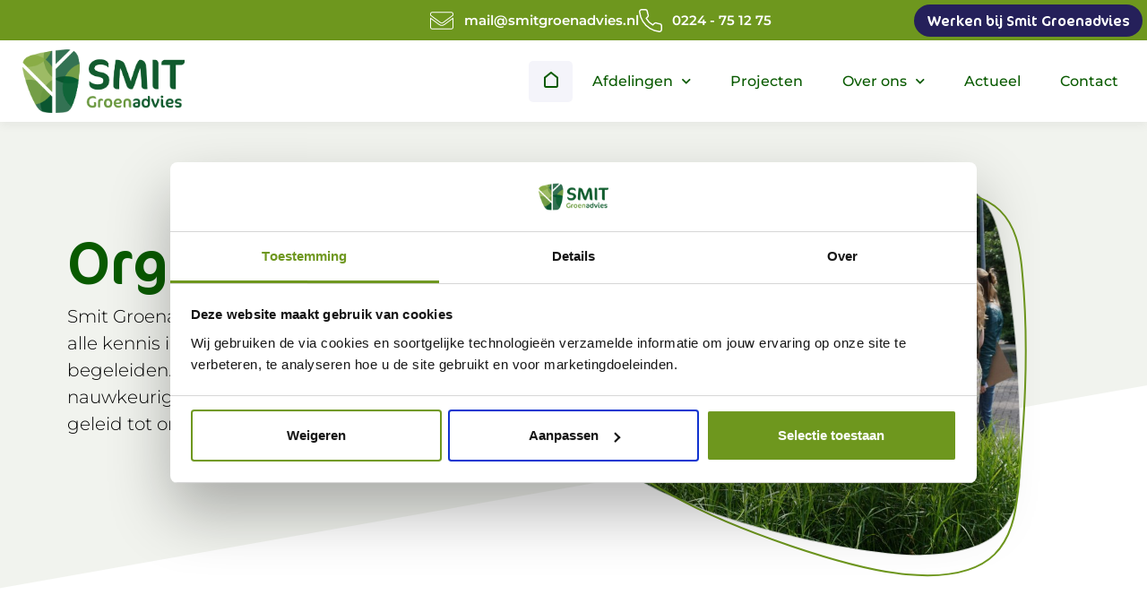

--- FILE ---
content_type: text/html; charset=UTF-8
request_url: https://smitgroenadvies.nl/organisatie/
body_size: 37488
content:
<!DOCTYPE html>
<html lang="nl-NL">
<head>
<meta charset="UTF-8">
<meta name="viewport" content="width=device-width, initial-scale=1">
	<link rel="profile" href="https://gmpg.org/xfn/11"> 
	<meta name='robots' content='index, follow, max-image-preview:large, max-snippet:-1, max-video-preview:-1' />

	<!-- This site is optimized with the Yoast SEO plugin v26.8 - https://yoast.com/product/yoast-seo-wordpress/ -->
	<title>Onze organisatie | Advies- en ingenieursbureau Smit Groenadvies</title>
	<meta name="description" content="Wij zijn een jong dynamisch bedrijf met alle kennis in huis om ruimtelijke projecten te begeleiden. Ontdek onze organisatie Smit Groenadvies." />
	<link rel="canonical" href="https://smitgroenadvies.nl/organisatie/" />
	<meta property="og:locale" content="nl_NL" />
	<meta property="og:type" content="article" />
	<meta property="og:title" content="Onze organisatie | Advies- en ingenieursbureau Smit Groenadvies" />
	<meta property="og:description" content="Wij zijn een jong dynamisch bedrijf met alle kennis in huis om ruimtelijke projecten te begeleiden. Ontdek onze organisatie Smit Groenadvies." />
	<meta property="og:url" content="https://smitgroenadvies.nl/organisatie/" />
	<meta property="og:site_name" content="Smit Groenadvies" />
	<meta property="article:modified_time" content="2024-09-11T08:07:07+00:00" />
	<meta property="og:image" content="https://smitgroenadvies.nl/wp-content/uploads/2022/12/Thijs-purm_Tekengebied-1-1024x692.png" />
	<meta property="og:image:width" content="1024" />
	<meta property="og:image:height" content="692" />
	<meta property="og:image:type" content="image/png" />
	<meta name="twitter:card" content="summary_large_image" />
	<meta name="twitter:label1" content="Geschatte leestijd" />
	<meta name="twitter:data1" content="4 minuten" />
	<script type="application/ld+json" class="yoast-schema-graph">{"@context":"https://schema.org","@graph":[{"@type":"WebPage","@id":"https://smitgroenadvies.nl/organisatie/","url":"https://smitgroenadvies.nl/organisatie/","name":"Onze organisatie | Advies- en ingenieursbureau Smit Groenadvies","isPartOf":{"@id":"https://smitgroenadvies.nl/#website"},"primaryImageOfPage":{"@id":"https://smitgroenadvies.nl/organisatie/#primaryimage"},"image":{"@id":"https://smitgroenadvies.nl/organisatie/#primaryimage"},"thumbnailUrl":"https://smitgroenadvies.nl/wp-content/uploads/2022/12/Thijs-purm_Tekengebied-1.png","datePublished":"2022-12-19T07:49:55+00:00","dateModified":"2024-09-11T08:07:07+00:00","description":"Wij zijn een jong dynamisch bedrijf met alle kennis in huis om ruimtelijke projecten te begeleiden. Ontdek onze organisatie Smit Groenadvies.","breadcrumb":{"@id":"https://smitgroenadvies.nl/organisatie/#breadcrumb"},"inLanguage":"nl-NL","potentialAction":[{"@type":"ReadAction","target":["https://smitgroenadvies.nl/organisatie/"]}]},{"@type":"ImageObject","inLanguage":"nl-NL","@id":"https://smitgroenadvies.nl/organisatie/#primaryimage","url":"https://smitgroenadvies.nl/wp-content/uploads/2022/12/Thijs-purm_Tekengebied-1.png","contentUrl":"https://smitgroenadvies.nl/wp-content/uploads/2022/12/Thijs-purm_Tekengebied-1.png","width":2080,"height":1405,"caption":"Wildcamera Purmerend"},{"@type":"BreadcrumbList","@id":"https://smitgroenadvies.nl/organisatie/#breadcrumb","itemListElement":[{"@type":"ListItem","position":1,"name":"Home","item":"https://smitgroenadvies.nl/"},{"@type":"ListItem","position":2,"name":"Organisatie"}]},{"@type":"WebSite","@id":"https://smitgroenadvies.nl/#website","url":"https://smitgroenadvies.nl/","name":"Smit Groenadvies","description":"Het groene adviesbureau","publisher":{"@id":"https://smitgroenadvies.nl/#organization"},"potentialAction":[{"@type":"SearchAction","target":{"@type":"EntryPoint","urlTemplate":"https://smitgroenadvies.nl/?s={search_term_string}"},"query-input":{"@type":"PropertyValueSpecification","valueRequired":true,"valueName":"search_term_string"}}],"inLanguage":"nl-NL"},{"@type":"Organization","@id":"https://smitgroenadvies.nl/#organization","name":"Smit Groenadvies","url":"https://smitgroenadvies.nl/","logo":{"@type":"ImageObject","inLanguage":"nl-NL","@id":"https://smitgroenadvies.nl/#/schema/logo/image/","url":"https://smitgroenadvies.nl/wp-content/uploads/2023/01/Smitgroenadvies-logo.png","contentUrl":"https://smitgroenadvies.nl/wp-content/uploads/2023/01/Smitgroenadvies-logo.png","width":1019,"height":400,"caption":"Smit Groenadvies"},"image":{"@id":"https://smitgroenadvies.nl/#/schema/logo/image/"}}]}</script>
	<!-- / Yoast SEO plugin. -->


<link rel="alternate" type="application/rss+xml" title="Smit Groenadvies &raquo; feed" href="https://smitgroenadvies.nl/feed/" />
<link rel="alternate" type="application/rss+xml" title="Smit Groenadvies &raquo; reacties feed" href="https://smitgroenadvies.nl/comments/feed/" />
<link rel="alternate" title="oEmbed (JSON)" type="application/json+oembed" href="https://smitgroenadvies.nl/wp-json/oembed/1.0/embed?url=https%3A%2F%2Fsmitgroenadvies.nl%2Forganisatie%2F" />
<link rel="alternate" title="oEmbed (XML)" type="text/xml+oembed" href="https://smitgroenadvies.nl/wp-json/oembed/1.0/embed?url=https%3A%2F%2Fsmitgroenadvies.nl%2Forganisatie%2F&#038;format=xml" />
<style id='wp-img-auto-sizes-contain-inline-css'>
img:is([sizes=auto i],[sizes^="auto," i]){contain-intrinsic-size:3000px 1500px}
/*# sourceURL=wp-img-auto-sizes-contain-inline-css */
</style>
<link rel='stylesheet' id='astra-theme-css-css' href='https://smitgroenadvies.nl/wp-content/themes/astra/assets/css/minified/main.min.css?ver=4.12.0' media='all' />
<style id='astra-theme-css-inline-css'>
:root{--ast-post-nav-space:0;--ast-container-default-xlg-padding:3em;--ast-container-default-lg-padding:3em;--ast-container-default-slg-padding:2em;--ast-container-default-md-padding:3em;--ast-container-default-sm-padding:3em;--ast-container-default-xs-padding:2.4em;--ast-container-default-xxs-padding:1.8em;--ast-code-block-background:#EEEEEE;--ast-comment-inputs-background:#FAFAFA;--ast-normal-container-width:1440px;--ast-narrow-container-width:750px;--ast-blog-title-font-weight:normal;--ast-blog-meta-weight:inherit;--ast-global-color-primary:var(--ast-global-color-5);--ast-global-color-secondary:var(--ast-global-color-4);--ast-global-color-alternate-background:var(--ast-global-color-7);--ast-global-color-subtle-background:var(--ast-global-color-6);--ast-bg-style-guide:var( --ast-global-color-secondary,--ast-global-color-5 );--ast-shadow-style-guide:0px 0px 4px 0 #00000057;--ast-global-dark-bg-style:#fff;--ast-global-dark-lfs:#fbfbfb;--ast-widget-bg-color:#fafafa;--ast-wc-container-head-bg-color:#fbfbfb;--ast-title-layout-bg:#eeeeee;--ast-search-border-color:#e7e7e7;--ast-lifter-hover-bg:#e6e6e6;--ast-gallery-block-color:#000;--srfm-color-input-label:var(--ast-global-color-2);}html{font-size:93.75%;}a{color:var(--ast-global-color-0);}a:hover,a:focus{color:var(--ast-global-color-1);}body,button,input,select,textarea,.ast-button,.ast-custom-button{font-family:-apple-system,BlinkMacSystemFont,Segoe UI,Roboto,Oxygen-Sans,Ubuntu,Cantarell,Helvetica Neue,sans-serif;font-weight:inherit;font-size:15px;font-size:1rem;line-height:var(--ast-body-line-height,1.65em);}blockquote{color:var(--ast-global-color-3);}h1,h2,h3,h4,h5,h6,.entry-content :where(h1,h2,h3,h4,h5,h6),.site-title,.site-title a{font-weight:600;}.ast-site-identity .site-title a{color:var(--ast-global-color-2);}.site-title{font-size:35px;font-size:2.3333333333333rem;display:block;}.site-header .site-description{font-size:15px;font-size:1rem;display:block;}.entry-title{font-size:26px;font-size:1.7333333333333rem;}.archive .ast-article-post .ast-article-inner,.blog .ast-article-post .ast-article-inner,.archive .ast-article-post .ast-article-inner:hover,.blog .ast-article-post .ast-article-inner:hover{overflow:hidden;}h1,.entry-content :where(h1){font-size:40px;font-size:2.6666666666667rem;font-weight:600;line-height:1.4em;}h2,.entry-content :where(h2){font-size:32px;font-size:2.1333333333333rem;font-weight:600;line-height:1.3em;}h3,.entry-content :where(h3){font-size:26px;font-size:1.7333333333333rem;font-weight:600;line-height:1.3em;}h4,.entry-content :where(h4){font-size:24px;font-size:1.6rem;line-height:1.2em;font-weight:600;}h5,.entry-content :where(h5){font-size:20px;font-size:1.3333333333333rem;line-height:1.2em;font-weight:600;}h6,.entry-content :where(h6){font-size:16px;font-size:1.0666666666667rem;line-height:1.25em;font-weight:600;}::selection{background-color:var(--ast-global-color-0);color:#ffffff;}body,h1,h2,h3,h4,h5,h6,.entry-title a,.entry-content :where(h1,h2,h3,h4,h5,h6){color:var(--ast-global-color-3);}.tagcloud a:hover,.tagcloud a:focus,.tagcloud a.current-item{color:#ffffff;border-color:var(--ast-global-color-0);background-color:var(--ast-global-color-0);}input:focus,input[type="text"]:focus,input[type="email"]:focus,input[type="url"]:focus,input[type="password"]:focus,input[type="reset"]:focus,input[type="search"]:focus,textarea:focus{border-color:var(--ast-global-color-0);}input[type="radio"]:checked,input[type=reset],input[type="checkbox"]:checked,input[type="checkbox"]:hover:checked,input[type="checkbox"]:focus:checked,input[type=range]::-webkit-slider-thumb{border-color:var(--ast-global-color-0);background-color:var(--ast-global-color-0);box-shadow:none;}.site-footer a:hover + .post-count,.site-footer a:focus + .post-count{background:var(--ast-global-color-0);border-color:var(--ast-global-color-0);}.single .nav-links .nav-previous,.single .nav-links .nav-next{color:var(--ast-global-color-0);}.entry-meta,.entry-meta *{line-height:1.45;color:var(--ast-global-color-0);}.entry-meta a:not(.ast-button):hover,.entry-meta a:not(.ast-button):hover *,.entry-meta a:not(.ast-button):focus,.entry-meta a:not(.ast-button):focus *,.page-links > .page-link,.page-links .page-link:hover,.post-navigation a:hover{color:var(--ast-global-color-1);}#cat option,.secondary .calendar_wrap thead a,.secondary .calendar_wrap thead a:visited{color:var(--ast-global-color-0);}.secondary .calendar_wrap #today,.ast-progress-val span{background:var(--ast-global-color-0);}.secondary a:hover + .post-count,.secondary a:focus + .post-count{background:var(--ast-global-color-0);border-color:var(--ast-global-color-0);}.calendar_wrap #today > a{color:#ffffff;}.page-links .page-link,.single .post-navigation a{color:var(--ast-global-color-0);}.ast-search-menu-icon .search-form button.search-submit{padding:0 4px;}.ast-search-menu-icon form.search-form{padding-right:0;}.ast-search-menu-icon.slide-search input.search-field{width:0;}.ast-header-search .ast-search-menu-icon.ast-dropdown-active .search-form,.ast-header-search .ast-search-menu-icon.ast-dropdown-active .search-field:focus{transition:all 0.2s;}.search-form input.search-field:focus{outline:none;}.ast-archive-title{color:var(--ast-global-color-2);}.widget-title,.widget .wp-block-heading{font-size:21px;font-size:1.4rem;color:var(--ast-global-color-2);}.ast-single-post .entry-content a,.ast-comment-content a:not(.ast-comment-edit-reply-wrap a){text-decoration:underline;}.ast-single-post .wp-block-button .wp-block-button__link,.ast-single-post .elementor-widget-button .elementor-button,.ast-single-post .entry-content .uagb-tab a,.ast-single-post .entry-content .uagb-ifb-cta a,.ast-single-post .entry-content .wp-block-uagb-buttons a,.ast-single-post .entry-content .uabb-module-content a,.ast-single-post .entry-content .uagb-post-grid a,.ast-single-post .entry-content .uagb-timeline a,.ast-single-post .entry-content .uagb-toc__wrap a,.ast-single-post .entry-content .uagb-taxomony-box a,.entry-content .wp-block-latest-posts > li > a,.ast-single-post .entry-content .wp-block-file__button,a.ast-post-filter-single,.ast-single-post .wp-block-buttons .wp-block-button.is-style-outline .wp-block-button__link,.ast-single-post .ast-comment-content .comment-reply-link,.ast-single-post .ast-comment-content .comment-edit-link{text-decoration:none;}.ast-search-menu-icon.slide-search a:focus-visible:focus-visible,.astra-search-icon:focus-visible,#close:focus-visible,a:focus-visible,.ast-menu-toggle:focus-visible,.site .skip-link:focus-visible,.wp-block-loginout input:focus-visible,.wp-block-search.wp-block-search__button-inside .wp-block-search__inside-wrapper,.ast-header-navigation-arrow:focus-visible,.ast-orders-table__row .ast-orders-table__cell:focus-visible,a#ast-apply-coupon:focus-visible,#ast-apply-coupon:focus-visible,#close:focus-visible,.button.search-submit:focus-visible,#search_submit:focus,.normal-search:focus-visible,.ast-header-account-wrap:focus-visible,.astra-cart-drawer-close:focus,.ast-single-variation:focus,.ast-button:focus,.ast-builder-button-wrap:has(.ast-custom-button-link:focus),.ast-builder-button-wrap .ast-custom-button-link:focus{outline-style:dotted;outline-color:inherit;outline-width:thin;}input:focus,input[type="text"]:focus,input[type="email"]:focus,input[type="url"]:focus,input[type="password"]:focus,input[type="reset"]:focus,input[type="search"]:focus,input[type="number"]:focus,textarea:focus,.wp-block-search__input:focus,[data-section="section-header-mobile-trigger"] .ast-button-wrap .ast-mobile-menu-trigger-minimal:focus,.ast-mobile-popup-drawer.active .menu-toggle-close:focus,#ast-scroll-top:focus,#coupon_code:focus,#ast-coupon-code:focus{border-style:dotted;border-color:inherit;border-width:thin;}input{outline:none;}.ast-logo-title-inline .site-logo-img{padding-right:1em;}.site-logo-img img{ transition:all 0.2s linear;}body .ast-oembed-container *{position:absolute;top:0;width:100%;height:100%;left:0;}body .wp-block-embed-pocket-casts .ast-oembed-container *{position:unset;}.ast-single-post-featured-section + article {margin-top: 2em;}.site-content .ast-single-post-featured-section img {width: 100%;overflow: hidden;object-fit: cover;}.site > .ast-single-related-posts-container {margin-top: 0;}@media (min-width: 922px) {.ast-desktop .ast-container--narrow {max-width: var(--ast-narrow-container-width);margin: 0 auto;}}.ast-page-builder-template .hentry {margin: 0;}.ast-page-builder-template .site-content > .ast-container {max-width: 100%;padding: 0;}.ast-page-builder-template .site .site-content #primary {padding: 0;margin: 0;}.ast-page-builder-template .no-results {text-align: center;margin: 4em auto;}.ast-page-builder-template .ast-pagination {padding: 2em;}.ast-page-builder-template .entry-header.ast-no-title.ast-no-thumbnail {margin-top: 0;}.ast-page-builder-template .entry-header.ast-header-without-markup {margin-top: 0;margin-bottom: 0;}.ast-page-builder-template .entry-header.ast-no-title.ast-no-meta {margin-bottom: 0;}.ast-page-builder-template.single .post-navigation {padding-bottom: 2em;}.ast-page-builder-template.single-post .site-content > .ast-container {max-width: 100%;}.ast-page-builder-template .entry-header {margin-top: 2em;margin-left: auto;margin-right: auto;}.ast-page-builder-template .ast-archive-description {margin: 2em auto 0;padding-left: 20px;padding-right: 20px;}.ast-page-builder-template .ast-row {margin-left: 0;margin-right: 0;}.single.ast-page-builder-template .entry-header + .entry-content,.single.ast-page-builder-template .ast-single-entry-banner + .site-content article .entry-content {margin-bottom: 2em;}@media(min-width: 921px) {.ast-page-builder-template.archive.ast-right-sidebar .ast-row article,.ast-page-builder-template.archive.ast-left-sidebar .ast-row article {padding-left: 0;padding-right: 0;}}@media (max-width:921.9px){#ast-desktop-header{display:none;}}@media (min-width:922px){#ast-mobile-header{display:none;}}.wp-block-buttons.aligncenter{justify-content:center;}@media (max-width:921px){.ast-theme-transparent-header #primary,.ast-theme-transparent-header #secondary{padding:0;}}@media (max-width:921px){.ast-plain-container.ast-no-sidebar #primary{padding:0;}}.ast-plain-container.ast-no-sidebar #primary{margin-top:0;margin-bottom:0;}.wp-block-button.is-style-outline .wp-block-button__link{border-color:var(--ast-global-color-0);}div.wp-block-button.is-style-outline > .wp-block-button__link:not(.has-text-color),div.wp-block-button.wp-block-button__link.is-style-outline:not(.has-text-color){color:var(--ast-global-color-0);}.wp-block-button.is-style-outline .wp-block-button__link:hover,.wp-block-buttons .wp-block-button.is-style-outline .wp-block-button__link:focus,.wp-block-buttons .wp-block-button.is-style-outline > .wp-block-button__link:not(.has-text-color):hover,.wp-block-buttons .wp-block-button.wp-block-button__link.is-style-outline:not(.has-text-color):hover{color:#ffffff;background-color:var(--ast-global-color-1);border-color:var(--ast-global-color-1);}.post-page-numbers.current .page-link,.ast-pagination .page-numbers.current{color:#ffffff;border-color:var(--ast-global-color-0);background-color:var(--ast-global-color-0);}.wp-block-button.is-style-outline .wp-block-button__link.wp-element-button,.ast-outline-button{border-color:var(--ast-global-color-0);font-family:inherit;font-weight:inherit;line-height:1em;}.wp-block-buttons .wp-block-button.is-style-outline > .wp-block-button__link:not(.has-text-color),.wp-block-buttons .wp-block-button.wp-block-button__link.is-style-outline:not(.has-text-color),.ast-outline-button{color:var(--ast-global-color-0);}.wp-block-button.is-style-outline .wp-block-button__link:hover,.wp-block-buttons .wp-block-button.is-style-outline .wp-block-button__link:focus,.wp-block-buttons .wp-block-button.is-style-outline > .wp-block-button__link:not(.has-text-color):hover,.wp-block-buttons .wp-block-button.wp-block-button__link.is-style-outline:not(.has-text-color):hover,.ast-outline-button:hover,.ast-outline-button:focus,.wp-block-uagb-buttons-child .uagb-buttons-repeater.ast-outline-button:hover,.wp-block-uagb-buttons-child .uagb-buttons-repeater.ast-outline-button:focus{color:#ffffff;background-color:var(--ast-global-color-1);border-color:var(--ast-global-color-1);}.wp-block-button .wp-block-button__link.wp-element-button.is-style-outline:not(.has-background),.wp-block-button.is-style-outline>.wp-block-button__link.wp-element-button:not(.has-background),.ast-outline-button{background-color:transparent;}.entry-content[data-ast-blocks-layout] > figure{margin-bottom:1em;}h1.widget-title{font-weight:600;}h2.widget-title{font-weight:600;}h3.widget-title{font-weight:600;}.elementor-widget-container .elementor-loop-container .e-loop-item[data-elementor-type="loop-item"]{width:100%;}#page{display:flex;flex-direction:column;min-height:100vh;}.ast-404-layout-1 h1.page-title{color:var(--ast-global-color-2);}.single .post-navigation a{line-height:1em;height:inherit;}.error-404 .page-sub-title{font-size:1.5rem;font-weight:inherit;}.search .site-content .content-area .search-form{margin-bottom:0;}#page .site-content{flex-grow:1;}.widget{margin-bottom:1.25em;}#secondary li{line-height:1.5em;}#secondary .wp-block-group h2{margin-bottom:0.7em;}#secondary h2{font-size:1.7rem;}.ast-separate-container .ast-article-post,.ast-separate-container .ast-article-single,.ast-separate-container .comment-respond{padding:3em;}.ast-separate-container .ast-article-single .ast-article-single{padding:0;}.ast-article-single .wp-block-post-template-is-layout-grid{padding-left:0;}.ast-separate-container .comments-title,.ast-narrow-container .comments-title{padding:1.5em 2em;}.ast-page-builder-template .comment-form-textarea,.ast-comment-formwrap .ast-grid-common-col{padding:0;}.ast-comment-formwrap{padding:0;display:inline-flex;column-gap:20px;width:100%;margin-left:0;margin-right:0;}.comments-area textarea#comment:focus,.comments-area textarea#comment:active,.comments-area .ast-comment-formwrap input[type="text"]:focus,.comments-area .ast-comment-formwrap input[type="text"]:active {box-shadow:none;outline:none;}.archive.ast-page-builder-template .entry-header{margin-top:2em;}.ast-page-builder-template .ast-comment-formwrap{width:100%;}.entry-title{margin-bottom:0.5em;}.ast-archive-description p{font-size:inherit;font-weight:inherit;line-height:inherit;}.ast-separate-container .ast-comment-list li.depth-1,.hentry{margin-bottom:2em;}@media (min-width:921px){.ast-left-sidebar.ast-page-builder-template #secondary,.archive.ast-right-sidebar.ast-page-builder-template .site-main{padding-left:20px;padding-right:20px;}}@media (max-width:544px){.ast-comment-formwrap.ast-row{column-gap:10px;display:inline-block;}#ast-commentform .ast-grid-common-col{position:relative;width:100%;}}@media (min-width:1201px){.ast-separate-container .ast-article-post,.ast-separate-container .ast-article-single,.ast-separate-container .ast-author-box,.ast-separate-container .ast-404-layout-1,.ast-separate-container .no-results{padding:3em;}}@media (max-width:921px){.ast-left-sidebar #content > .ast-container{display:flex;flex-direction:column-reverse;width:100%;}}@media (min-width:922px){.ast-separate-container.ast-right-sidebar #primary,.ast-separate-container.ast-left-sidebar #primary{border:0;}.search-no-results.ast-separate-container #primary{margin-bottom:4em;}}.wp-block-button .wp-block-button__link{color:#ffffff;}.wp-block-button .wp-block-button__link:hover,.wp-block-button .wp-block-button__link:focus{color:#ffffff;background-color:var(--ast-global-color-1);border-color:var(--ast-global-color-1);}.elementor-widget-heading h1.elementor-heading-title{line-height:1.4em;}.elementor-widget-heading h2.elementor-heading-title{line-height:1.3em;}.elementor-widget-heading h3.elementor-heading-title{line-height:1.3em;}.elementor-widget-heading h4.elementor-heading-title{line-height:1.2em;}.elementor-widget-heading h5.elementor-heading-title{line-height:1.2em;}.elementor-widget-heading h6.elementor-heading-title{line-height:1.25em;}.wp-block-button .wp-block-button__link,.wp-block-search .wp-block-search__button,body .wp-block-file .wp-block-file__button{border-color:var(--ast-global-color-0);background-color:var(--ast-global-color-0);color:#ffffff;font-family:inherit;font-weight:inherit;line-height:1em;padding-top:15px;padding-right:30px;padding-bottom:15px;padding-left:30px;}@media (max-width:921px){.wp-block-button .wp-block-button__link,.wp-block-search .wp-block-search__button,body .wp-block-file .wp-block-file__button{padding-top:14px;padding-right:28px;padding-bottom:14px;padding-left:28px;}}@media (max-width:544px){.wp-block-button .wp-block-button__link,.wp-block-search .wp-block-search__button,body .wp-block-file .wp-block-file__button{padding-top:12px;padding-right:24px;padding-bottom:12px;padding-left:24px;}}.menu-toggle,button,.ast-button,.ast-custom-button,.button,input#submit,input[type="button"],input[type="submit"],input[type="reset"],form[CLASS*="wp-block-search__"].wp-block-search .wp-block-search__inside-wrapper .wp-block-search__button,body .wp-block-file .wp-block-file__button,.search .search-submit{border-style:solid;border-top-width:0;border-right-width:0;border-left-width:0;border-bottom-width:0;color:#ffffff;border-color:var(--ast-global-color-0);background-color:var(--ast-global-color-0);padding-top:15px;padding-right:30px;padding-bottom:15px;padding-left:30px;font-family:inherit;font-weight:inherit;line-height:1em;}button:focus,.menu-toggle:hover,button:hover,.ast-button:hover,.ast-custom-button:hover .button:hover,.ast-custom-button:hover ,input[type=reset]:hover,input[type=reset]:focus,input#submit:hover,input#submit:focus,input[type="button"]:hover,input[type="button"]:focus,input[type="submit"]:hover,input[type="submit"]:focus,form[CLASS*="wp-block-search__"].wp-block-search .wp-block-search__inside-wrapper .wp-block-search__button:hover,form[CLASS*="wp-block-search__"].wp-block-search .wp-block-search__inside-wrapper .wp-block-search__button:focus,body .wp-block-file .wp-block-file__button:hover,body .wp-block-file .wp-block-file__button:focus{color:#ffffff;background-color:var(--ast-global-color-1);border-color:var(--ast-global-color-1);}form[CLASS*="wp-block-search__"].wp-block-search .wp-block-search__inside-wrapper .wp-block-search__button.has-icon{padding-top:calc(15px - 3px);padding-right:calc(30px - 3px);padding-bottom:calc(15px - 3px);padding-left:calc(30px - 3px);}@media (max-width:921px){.menu-toggle,button,.ast-button,.ast-custom-button,.button,input#submit,input[type="button"],input[type="submit"],input[type="reset"],form[CLASS*="wp-block-search__"].wp-block-search .wp-block-search__inside-wrapper .wp-block-search__button,body .wp-block-file .wp-block-file__button,.search .search-submit{padding-top:14px;padding-right:28px;padding-bottom:14px;padding-left:28px;}}@media (max-width:544px){.menu-toggle,button,.ast-button,.ast-custom-button,.button,input#submit,input[type="button"],input[type="submit"],input[type="reset"],form[CLASS*="wp-block-search__"].wp-block-search .wp-block-search__inside-wrapper .wp-block-search__button,body .wp-block-file .wp-block-file__button,.search .search-submit{padding-top:12px;padding-right:24px;padding-bottom:12px;padding-left:24px;}}@media (max-width:921px){.ast-mobile-header-stack .main-header-bar .ast-search-menu-icon{display:inline-block;}.ast-header-break-point.ast-header-custom-item-outside .ast-mobile-header-stack .main-header-bar .ast-search-icon{margin:0;}.ast-comment-avatar-wrap img{max-width:2.5em;}.ast-comment-meta{padding:0 1.8888em 1.3333em;}.ast-separate-container .ast-comment-list li.depth-1{padding:1.5em 2.14em;}.ast-separate-container .comment-respond{padding:2em 2.14em;}}@media (min-width:544px){.ast-container{max-width:100%;}}@media (max-width:544px){.ast-separate-container .ast-article-post,.ast-separate-container .ast-article-single,.ast-separate-container .comments-title,.ast-separate-container .ast-archive-description{padding:1.5em 1em;}.ast-separate-container #content .ast-container{padding-left:0.54em;padding-right:0.54em;}.ast-separate-container .ast-comment-list .bypostauthor{padding:.5em;}.ast-search-menu-icon.ast-dropdown-active .search-field{width:170px;}} #ast-mobile-header .ast-site-header-cart-li a{pointer-events:none;}@media (min-width:545px){.ast-page-builder-template .comments-area,.single.ast-page-builder-template .entry-header,.single.ast-page-builder-template .post-navigation,.single.ast-page-builder-template .ast-single-related-posts-container{max-width:1480px;margin-left:auto;margin-right:auto;}}.ast-separate-container{background-color:var(--ast-global-color-4);}@media (max-width:921px){.site-title{display:block;}.site-header .site-description{display:none;}h1,.entry-content :where(h1){font-size:30px;}h2,.entry-content :where(h2){font-size:25px;}h3,.entry-content :where(h3){font-size:20px;}}@media (max-width:544px){.site-title{display:block;}.site-header .site-description{display:none;}h1,.entry-content :where(h1){font-size:30px;}h2,.entry-content :where(h2){font-size:25px;}h3,.entry-content :where(h3){font-size:20px;}}@media (max-width:921px){html{font-size:85.5%;}}@media (max-width:544px){html{font-size:85.5%;}}@media (min-width:922px){.ast-container{max-width:1480px;}}@media (min-width:922px){.site-content .ast-container{display:flex;}}@media (max-width:921px){.site-content .ast-container{flex-direction:column;}}@media (min-width:922px){.main-header-menu .sub-menu .menu-item.ast-left-align-sub-menu:hover > .sub-menu,.main-header-menu .sub-menu .menu-item.ast-left-align-sub-menu.focus > .sub-menu{margin-left:-0px;}}.site .comments-area{padding-bottom:3em;}.wp-block-file {display: flex;align-items: center;flex-wrap: wrap;justify-content: space-between;}.wp-block-pullquote {border: none;}.wp-block-pullquote blockquote::before {content: "\201D";font-family: "Helvetica",sans-serif;display: flex;transform: rotate( 180deg );font-size: 6rem;font-style: normal;line-height: 1;font-weight: bold;align-items: center;justify-content: center;}.has-text-align-right > blockquote::before {justify-content: flex-start;}.has-text-align-left > blockquote::before {justify-content: flex-end;}figure.wp-block-pullquote.is-style-solid-color blockquote {max-width: 100%;text-align: inherit;}:root {--wp--custom--ast-default-block-top-padding: 3em;--wp--custom--ast-default-block-right-padding: 3em;--wp--custom--ast-default-block-bottom-padding: 3em;--wp--custom--ast-default-block-left-padding: 3em;--wp--custom--ast-container-width: 1440px;--wp--custom--ast-content-width-size: 1440px;--wp--custom--ast-wide-width-size: calc(1440px + var(--wp--custom--ast-default-block-left-padding) + var(--wp--custom--ast-default-block-right-padding));}.ast-narrow-container {--wp--custom--ast-content-width-size: 750px;--wp--custom--ast-wide-width-size: 750px;}@media(max-width: 921px) {:root {--wp--custom--ast-default-block-top-padding: 3em;--wp--custom--ast-default-block-right-padding: 2em;--wp--custom--ast-default-block-bottom-padding: 3em;--wp--custom--ast-default-block-left-padding: 2em;}}@media(max-width: 544px) {:root {--wp--custom--ast-default-block-top-padding: 3em;--wp--custom--ast-default-block-right-padding: 1.5em;--wp--custom--ast-default-block-bottom-padding: 3em;--wp--custom--ast-default-block-left-padding: 1.5em;}}.entry-content > .wp-block-group,.entry-content > .wp-block-cover,.entry-content > .wp-block-columns {padding-top: var(--wp--custom--ast-default-block-top-padding);padding-right: var(--wp--custom--ast-default-block-right-padding);padding-bottom: var(--wp--custom--ast-default-block-bottom-padding);padding-left: var(--wp--custom--ast-default-block-left-padding);}.ast-plain-container.ast-no-sidebar .entry-content > .alignfull,.ast-page-builder-template .ast-no-sidebar .entry-content > .alignfull {margin-left: calc( -50vw + 50%);margin-right: calc( -50vw + 50%);max-width: 100vw;width: 100vw;}.ast-plain-container.ast-no-sidebar .entry-content .alignfull .alignfull,.ast-page-builder-template.ast-no-sidebar .entry-content .alignfull .alignfull,.ast-plain-container.ast-no-sidebar .entry-content .alignfull .alignwide,.ast-page-builder-template.ast-no-sidebar .entry-content .alignfull .alignwide,.ast-plain-container.ast-no-sidebar .entry-content .alignwide .alignfull,.ast-page-builder-template.ast-no-sidebar .entry-content .alignwide .alignfull,.ast-plain-container.ast-no-sidebar .entry-content .alignwide .alignwide,.ast-page-builder-template.ast-no-sidebar .entry-content .alignwide .alignwide,.ast-plain-container.ast-no-sidebar .entry-content .wp-block-column .alignfull,.ast-page-builder-template.ast-no-sidebar .entry-content .wp-block-column .alignfull,.ast-plain-container.ast-no-sidebar .entry-content .wp-block-column .alignwide,.ast-page-builder-template.ast-no-sidebar .entry-content .wp-block-column .alignwide {margin-left: auto;margin-right: auto;width: 100%;}[data-ast-blocks-layout] .wp-block-separator:not(.is-style-dots) {height: 0;}[data-ast-blocks-layout] .wp-block-separator {margin: 20px auto;}[data-ast-blocks-layout] .wp-block-separator:not(.is-style-wide):not(.is-style-dots) {max-width: 100px;}[data-ast-blocks-layout] .wp-block-separator.has-background {padding: 0;}.entry-content[data-ast-blocks-layout] > * {max-width: var(--wp--custom--ast-content-width-size);margin-left: auto;margin-right: auto;}.entry-content[data-ast-blocks-layout] > .alignwide {max-width: var(--wp--custom--ast-wide-width-size);}.entry-content[data-ast-blocks-layout] .alignfull {max-width: none;}.entry-content .wp-block-columns {margin-bottom: 0;}blockquote {margin: 1.5em;border-color: rgba(0,0,0,0.05);}.wp-block-quote:not(.has-text-align-right):not(.has-text-align-center) {border-left: 5px solid rgba(0,0,0,0.05);}.has-text-align-right > blockquote,blockquote.has-text-align-right {border-right: 5px solid rgba(0,0,0,0.05);}.has-text-align-left > blockquote,blockquote.has-text-align-left {border-left: 5px solid rgba(0,0,0,0.05);}.wp-block-site-tagline,.wp-block-latest-posts .read-more {margin-top: 15px;}.wp-block-loginout p label {display: block;}.wp-block-loginout p:not(.login-remember):not(.login-submit) input {width: 100%;}.wp-block-loginout input:focus {border-color: transparent;}.wp-block-loginout input:focus {outline: thin dotted;}.entry-content .wp-block-media-text .wp-block-media-text__content {padding: 0 0 0 8%;}.entry-content .wp-block-media-text.has-media-on-the-right .wp-block-media-text__content {padding: 0 8% 0 0;}.entry-content .wp-block-media-text.has-background .wp-block-media-text__content {padding: 8%;}.entry-content .wp-block-cover:not([class*="background-color"]):not(.has-text-color.has-link-color) .wp-block-cover__inner-container,.entry-content .wp-block-cover:not([class*="background-color"]) .wp-block-cover-image-text,.entry-content .wp-block-cover:not([class*="background-color"]) .wp-block-cover-text,.entry-content .wp-block-cover-image:not([class*="background-color"]) .wp-block-cover__inner-container,.entry-content .wp-block-cover-image:not([class*="background-color"]) .wp-block-cover-image-text,.entry-content .wp-block-cover-image:not([class*="background-color"]) .wp-block-cover-text {color: var(--ast-global-color-primary,var(--ast-global-color-5));}.wp-block-loginout .login-remember input {width: 1.1rem;height: 1.1rem;margin: 0 5px 4px 0;vertical-align: middle;}.wp-block-latest-posts > li > *:first-child,.wp-block-latest-posts:not(.is-grid) > li:first-child {margin-top: 0;}.entry-content > .wp-block-buttons,.entry-content > .wp-block-uagb-buttons {margin-bottom: 1.5em;}.wp-block-search__inside-wrapper .wp-block-search__input {padding: 0 10px;color: var(--ast-global-color-3);background: var(--ast-global-color-primary,var(--ast-global-color-5));border-color: var(--ast-border-color);}.wp-block-latest-posts .read-more {margin-bottom: 1.5em;}.wp-block-search__no-button .wp-block-search__inside-wrapper .wp-block-search__input {padding-top: 5px;padding-bottom: 5px;}.wp-block-latest-posts .wp-block-latest-posts__post-date,.wp-block-latest-posts .wp-block-latest-posts__post-author {font-size: 1rem;}.wp-block-latest-posts > li > *,.wp-block-latest-posts:not(.is-grid) > li {margin-top: 12px;margin-bottom: 12px;}.ast-page-builder-template .entry-content[data-ast-blocks-layout] > .alignwide:where(:not(.uagb-is-root-container):not(.spectra-is-root-container)) > * {max-width: var(--wp--custom--ast-wide-width-size);}.ast-page-builder-template .entry-content[data-ast-blocks-layout] > .inherit-container-width > *,.ast-page-builder-template .entry-content[data-ast-blocks-layout] > *:not(.wp-block-group):where(:not(.uagb-is-root-container):not(.spectra-is-root-container)) > *,.entry-content[data-ast-blocks-layout] > .wp-block-cover .wp-block-cover__inner-container {max-width: var(--wp--custom--ast-content-width-size) ;margin-left: auto;margin-right: auto;}.ast-page-builder-template .entry-content[data-ast-blocks-layout] > *,.ast-page-builder-template .entry-content[data-ast-blocks-layout] > .alignfull:where(:not(.wp-block-group):not(.uagb-is-root-container):not(.spectra-is-root-container)) > * {max-width: none;}.entry-content[data-ast-blocks-layout] .wp-block-cover:not(.alignleft):not(.alignright) {width: auto;}@media(max-width: 1200px) {.ast-separate-container .entry-content > .alignfull,.ast-separate-container .entry-content[data-ast-blocks-layout] > .alignwide,.ast-plain-container .entry-content[data-ast-blocks-layout] > .alignwide,.ast-plain-container .entry-content .alignfull {margin-left: calc(-1 * min(var(--ast-container-default-xlg-padding),20px)) ;margin-right: calc(-1 * min(var(--ast-container-default-xlg-padding),20px));}}@media(min-width: 1201px) {.ast-separate-container .entry-content > .alignfull {margin-left: calc(-1 * var(--ast-container-default-xlg-padding) );margin-right: calc(-1 * var(--ast-container-default-xlg-padding) );}.ast-separate-container .entry-content[data-ast-blocks-layout] > .alignwide,.ast-plain-container .entry-content[data-ast-blocks-layout] > .alignwide {margin-left: calc(-1 * var(--wp--custom--ast-default-block-left-padding) );margin-right: calc(-1 * var(--wp--custom--ast-default-block-right-padding) );}}@media(min-width: 921px) {.ast-separate-container .entry-content .wp-block-group.alignwide:not(.inherit-container-width) > :where(:not(.alignleft):not(.alignright)),.ast-plain-container .entry-content .wp-block-group.alignwide:not(.inherit-container-width) > :where(:not(.alignleft):not(.alignright)) {max-width: calc( var(--wp--custom--ast-content-width-size) + 80px );}.ast-plain-container.ast-right-sidebar .entry-content[data-ast-blocks-layout] .alignfull,.ast-plain-container.ast-left-sidebar .entry-content[data-ast-blocks-layout] .alignfull {margin-left: -60px;margin-right: -60px;}}@media(min-width: 544px) {.entry-content > .alignleft {margin-right: 20px;}.entry-content > .alignright {margin-left: 20px;}}@media (max-width:544px){.wp-block-columns .wp-block-column:not(:last-child){margin-bottom:20px;}.wp-block-latest-posts{margin:0;}}@media( max-width: 600px ) {.entry-content .wp-block-media-text .wp-block-media-text__content,.entry-content .wp-block-media-text.has-media-on-the-right .wp-block-media-text__content {padding: 8% 0 0;}.entry-content .wp-block-media-text.has-background .wp-block-media-text__content {padding: 8%;}}.ast-page-builder-template .entry-header {padding-left: 0;}.ast-narrow-container .site-content .wp-block-uagb-image--align-full .wp-block-uagb-image__figure {max-width: 100%;margin-left: auto;margin-right: auto;}:root .has-ast-global-color-0-color{color:var(--ast-global-color-0);}:root .has-ast-global-color-0-background-color{background-color:var(--ast-global-color-0);}:root .wp-block-button .has-ast-global-color-0-color{color:var(--ast-global-color-0);}:root .wp-block-button .has-ast-global-color-0-background-color{background-color:var(--ast-global-color-0);}:root .has-ast-global-color-1-color{color:var(--ast-global-color-1);}:root .has-ast-global-color-1-background-color{background-color:var(--ast-global-color-1);}:root .wp-block-button .has-ast-global-color-1-color{color:var(--ast-global-color-1);}:root .wp-block-button .has-ast-global-color-1-background-color{background-color:var(--ast-global-color-1);}:root .has-ast-global-color-2-color{color:var(--ast-global-color-2);}:root .has-ast-global-color-2-background-color{background-color:var(--ast-global-color-2);}:root .wp-block-button .has-ast-global-color-2-color{color:var(--ast-global-color-2);}:root .wp-block-button .has-ast-global-color-2-background-color{background-color:var(--ast-global-color-2);}:root .has-ast-global-color-3-color{color:var(--ast-global-color-3);}:root .has-ast-global-color-3-background-color{background-color:var(--ast-global-color-3);}:root .wp-block-button .has-ast-global-color-3-color{color:var(--ast-global-color-3);}:root .wp-block-button .has-ast-global-color-3-background-color{background-color:var(--ast-global-color-3);}:root .has-ast-global-color-4-color{color:var(--ast-global-color-4);}:root .has-ast-global-color-4-background-color{background-color:var(--ast-global-color-4);}:root .wp-block-button .has-ast-global-color-4-color{color:var(--ast-global-color-4);}:root .wp-block-button .has-ast-global-color-4-background-color{background-color:var(--ast-global-color-4);}:root .has-ast-global-color-5-color{color:var(--ast-global-color-5);}:root .has-ast-global-color-5-background-color{background-color:var(--ast-global-color-5);}:root .wp-block-button .has-ast-global-color-5-color{color:var(--ast-global-color-5);}:root .wp-block-button .has-ast-global-color-5-background-color{background-color:var(--ast-global-color-5);}:root .has-ast-global-color-6-color{color:var(--ast-global-color-6);}:root .has-ast-global-color-6-background-color{background-color:var(--ast-global-color-6);}:root .wp-block-button .has-ast-global-color-6-color{color:var(--ast-global-color-6);}:root .wp-block-button .has-ast-global-color-6-background-color{background-color:var(--ast-global-color-6);}:root .has-ast-global-color-7-color{color:var(--ast-global-color-7);}:root .has-ast-global-color-7-background-color{background-color:var(--ast-global-color-7);}:root .wp-block-button .has-ast-global-color-7-color{color:var(--ast-global-color-7);}:root .wp-block-button .has-ast-global-color-7-background-color{background-color:var(--ast-global-color-7);}:root .has-ast-global-color-8-color{color:var(--ast-global-color-8);}:root .has-ast-global-color-8-background-color{background-color:var(--ast-global-color-8);}:root .wp-block-button .has-ast-global-color-8-color{color:var(--ast-global-color-8);}:root .wp-block-button .has-ast-global-color-8-background-color{background-color:var(--ast-global-color-8);}:root{--ast-global-color-0:#0170B9;--ast-global-color-1:#3a3a3a;--ast-global-color-2:#3a3a3a;--ast-global-color-3:#4B4F58;--ast-global-color-4:#F5F5F5;--ast-global-color-5:#FFFFFF;--ast-global-color-6:#E5E5E5;--ast-global-color-7:#424242;--ast-global-color-8:#000000;}:root {--ast-border-color : var(--ast-global-color-6);}.ast-single-entry-banner {-js-display: flex;display: flex;flex-direction: column;justify-content: center;text-align: center;position: relative;background: var(--ast-title-layout-bg);}.ast-single-entry-banner[data-banner-layout="layout-1"] {max-width: 1440px;background: inherit;padding: 20px 0;}.ast-single-entry-banner[data-banner-width-type="custom"] {margin: 0 auto;width: 100%;}.ast-single-entry-banner + .site-content .entry-header {margin-bottom: 0;}.site .ast-author-avatar {--ast-author-avatar-size: ;}a.ast-underline-text {text-decoration: underline;}.ast-container > .ast-terms-link {position: relative;display: block;}a.ast-button.ast-badge-tax {padding: 4px 8px;border-radius: 3px;font-size: inherit;}header.entry-header{text-align:left;}header.entry-header > *:not(:last-child){margin-bottom:10px;}@media (max-width:921px){header.entry-header{text-align:left;}}@media (max-width:544px){header.entry-header{text-align:left;}}.ast-archive-entry-banner {-js-display: flex;display: flex;flex-direction: column;justify-content: center;text-align: center;position: relative;background: var(--ast-title-layout-bg);}.ast-archive-entry-banner[data-banner-width-type="custom"] {margin: 0 auto;width: 100%;}.ast-archive-entry-banner[data-banner-layout="layout-1"] {background: inherit;padding: 20px 0;text-align: left;}body.archive .ast-archive-description{max-width:1440px;width:100%;text-align:left;padding-top:3em;padding-right:3em;padding-bottom:3em;padding-left:3em;}body.archive .ast-archive-description .ast-archive-title,body.archive .ast-archive-description .ast-archive-title *{font-size:40px;font-size:2.6666666666667rem;}body.archive .ast-archive-description > *:not(:last-child){margin-bottom:10px;}@media (max-width:921px){body.archive .ast-archive-description{text-align:left;}}@media (max-width:544px){body.archive .ast-archive-description{text-align:left;}}.ast-breadcrumbs .trail-browse,.ast-breadcrumbs .trail-items,.ast-breadcrumbs .trail-items li{display:inline-block;margin:0;padding:0;border:none;background:inherit;text-indent:0;text-decoration:none;}.ast-breadcrumbs .trail-browse{font-size:inherit;font-style:inherit;font-weight:inherit;color:inherit;}.ast-breadcrumbs .trail-items{list-style:none;}.trail-items li::after{padding:0 0.3em;content:"\00bb";}.trail-items li:last-of-type::after{display:none;}h1,h2,h3,h4,h5,h6,.entry-content :where(h1,h2,h3,h4,h5,h6){color:var(--ast-global-color-2);}.entry-title a{color:var(--ast-global-color-2);}@media (max-width:921px){.ast-builder-grid-row-container.ast-builder-grid-row-tablet-3-firstrow .ast-builder-grid-row > *:first-child,.ast-builder-grid-row-container.ast-builder-grid-row-tablet-3-lastrow .ast-builder-grid-row > *:last-child{grid-column:1 / -1;}}@media (max-width:544px){.ast-builder-grid-row-container.ast-builder-grid-row-mobile-3-firstrow .ast-builder-grid-row > *:first-child,.ast-builder-grid-row-container.ast-builder-grid-row-mobile-3-lastrow .ast-builder-grid-row > *:last-child{grid-column:1 / -1;}}.ast-builder-layout-element[data-section="title_tagline"]{display:flex;}@media (max-width:921px){.ast-header-break-point .ast-builder-layout-element[data-section="title_tagline"]{display:flex;}}@media (max-width:544px){.ast-header-break-point .ast-builder-layout-element[data-section="title_tagline"]{display:flex;}}.ast-builder-menu-1{font-family:inherit;font-weight:inherit;}.ast-builder-menu-1 .sub-menu,.ast-builder-menu-1 .inline-on-mobile .sub-menu{border-top-width:2px;border-bottom-width:0px;border-right-width:0px;border-left-width:0px;border-color:var(--ast-global-color-0);border-style:solid;}.ast-builder-menu-1 .sub-menu .sub-menu{top:-2px;}.ast-builder-menu-1 .main-header-menu > .menu-item > .sub-menu,.ast-builder-menu-1 .main-header-menu > .menu-item > .astra-full-megamenu-wrapper{margin-top:0px;}.ast-desktop .ast-builder-menu-1 .main-header-menu > .menu-item > .sub-menu:before,.ast-desktop .ast-builder-menu-1 .main-header-menu > .menu-item > .astra-full-megamenu-wrapper:before{height:calc( 0px + 2px + 5px );}.ast-desktop .ast-builder-menu-1 .menu-item .sub-menu .menu-link{border-style:none;}@media (max-width:921px){.ast-header-break-point .ast-builder-menu-1 .menu-item.menu-item-has-children > .ast-menu-toggle{top:0;}.ast-builder-menu-1 .inline-on-mobile .menu-item.menu-item-has-children > .ast-menu-toggle{right:-15px;}.ast-builder-menu-1 .menu-item-has-children > .menu-link:after{content:unset;}.ast-builder-menu-1 .main-header-menu > .menu-item > .sub-menu,.ast-builder-menu-1 .main-header-menu > .menu-item > .astra-full-megamenu-wrapper{margin-top:0;}}@media (max-width:544px){.ast-header-break-point .ast-builder-menu-1 .menu-item.menu-item-has-children > .ast-menu-toggle{top:0;}.ast-builder-menu-1 .main-header-menu > .menu-item > .sub-menu,.ast-builder-menu-1 .main-header-menu > .menu-item > .astra-full-megamenu-wrapper{margin-top:0;}}.ast-builder-menu-1{display:flex;}@media (max-width:921px){.ast-header-break-point .ast-builder-menu-1{display:flex;}}@media (max-width:544px){.ast-header-break-point .ast-builder-menu-1{display:flex;}}.site-below-footer-wrap{padding-top:20px;padding-bottom:20px;}.site-below-footer-wrap[data-section="section-below-footer-builder"]{background-color:var( --ast-global-color-primary,--ast-global-color-4 );min-height:80px;border-style:solid;border-width:0px;border-top-width:1px;border-top-color:var(--ast-global-color-subtle-background,--ast-global-color-6);}.site-below-footer-wrap[data-section="section-below-footer-builder"] .ast-builder-grid-row{max-width:1440px;min-height:80px;margin-left:auto;margin-right:auto;}.site-below-footer-wrap[data-section="section-below-footer-builder"] .ast-builder-grid-row,.site-below-footer-wrap[data-section="section-below-footer-builder"] .site-footer-section{align-items:flex-start;}.site-below-footer-wrap[data-section="section-below-footer-builder"].ast-footer-row-inline .site-footer-section{display:flex;margin-bottom:0;}.ast-builder-grid-row-full .ast-builder-grid-row{grid-template-columns:1fr;}@media (max-width:921px){.site-below-footer-wrap[data-section="section-below-footer-builder"].ast-footer-row-tablet-inline .site-footer-section{display:flex;margin-bottom:0;}.site-below-footer-wrap[data-section="section-below-footer-builder"].ast-footer-row-tablet-stack .site-footer-section{display:block;margin-bottom:10px;}.ast-builder-grid-row-container.ast-builder-grid-row-tablet-full .ast-builder-grid-row{grid-template-columns:1fr;}}@media (max-width:544px){.site-below-footer-wrap[data-section="section-below-footer-builder"].ast-footer-row-mobile-inline .site-footer-section{display:flex;margin-bottom:0;}.site-below-footer-wrap[data-section="section-below-footer-builder"].ast-footer-row-mobile-stack .site-footer-section{display:block;margin-bottom:10px;}.ast-builder-grid-row-container.ast-builder-grid-row-mobile-full .ast-builder-grid-row{grid-template-columns:1fr;}}.site-below-footer-wrap[data-section="section-below-footer-builder"]{display:grid;}@media (max-width:921px){.ast-header-break-point .site-below-footer-wrap[data-section="section-below-footer-builder"]{display:grid;}}@media (max-width:544px){.ast-header-break-point .site-below-footer-wrap[data-section="section-below-footer-builder"]{display:grid;}}.ast-footer-copyright{text-align:center;}.ast-footer-copyright.site-footer-focus-item {color:var(--ast-global-color-3);}@media (max-width:921px){.ast-footer-copyright{text-align:center;}}@media (max-width:544px){.ast-footer-copyright{text-align:center;}}.ast-footer-copyright.ast-builder-layout-element{display:flex;}@media (max-width:921px){.ast-header-break-point .ast-footer-copyright.ast-builder-layout-element{display:flex;}}@media (max-width:544px){.ast-header-break-point .ast-footer-copyright.ast-builder-layout-element{display:flex;}}.footer-widget-area.widget-area.site-footer-focus-item{width:auto;}.ast-footer-row-inline .footer-widget-area.widget-area.site-footer-focus-item{width:100%;}.elementor-widget-heading .elementor-heading-title{margin:0;}.elementor-page .ast-menu-toggle{color:unset !important;background:unset !important;}.elementor-post.elementor-grid-item.hentry{margin-bottom:0;}.woocommerce div.product .elementor-element.elementor-products-grid .related.products ul.products li.product,.elementor-element .elementor-wc-products .woocommerce[class*='columns-'] ul.products li.product{width:auto;margin:0;float:none;}.elementor-toc__list-wrapper{margin:0;}body .elementor hr{background-color:#ccc;margin:0;}.ast-left-sidebar .elementor-section.elementor-section-stretched,.ast-right-sidebar .elementor-section.elementor-section-stretched{max-width:100%;left:0 !important;}.elementor-posts-container [CLASS*="ast-width-"]{width:100%;}.elementor-template-full-width .ast-container{display:block;}.elementor-screen-only,.screen-reader-text,.screen-reader-text span,.ui-helper-hidden-accessible{top:0 !important;}@media (max-width:544px){.elementor-element .elementor-wc-products .woocommerce[class*="columns-"] ul.products li.product{width:auto;margin:0;}.elementor-element .woocommerce .woocommerce-result-count{float:none;}}.ast-header-break-point .main-header-bar{border-bottom-width:1px;}@media (min-width:922px){.main-header-bar{border-bottom-width:1px;}}.main-header-menu .menu-item, #astra-footer-menu .menu-item, .main-header-bar .ast-masthead-custom-menu-items{-js-display:flex;display:flex;-webkit-box-pack:center;-webkit-justify-content:center;-moz-box-pack:center;-ms-flex-pack:center;justify-content:center;-webkit-box-orient:vertical;-webkit-box-direction:normal;-webkit-flex-direction:column;-moz-box-orient:vertical;-moz-box-direction:normal;-ms-flex-direction:column;flex-direction:column;}.main-header-menu > .menu-item > .menu-link, #astra-footer-menu > .menu-item > .menu-link{height:100%;-webkit-box-align:center;-webkit-align-items:center;-moz-box-align:center;-ms-flex-align:center;align-items:center;-js-display:flex;display:flex;}.ast-header-break-point .main-navigation ul .menu-item .menu-link .icon-arrow:first-of-type svg{top:.2em;margin-top:0px;margin-left:0px;width:.65em;transform:translate(0, -2px) rotateZ(270deg);}.ast-mobile-popup-content .ast-submenu-expanded > .ast-menu-toggle{transform:rotateX(180deg);overflow-y:auto;}@media (min-width:922px){.ast-builder-menu .main-navigation > ul > li:last-child a{margin-right:0;}}.ast-separate-container .ast-article-inner{background-color:transparent;background-image:none;}.ast-separate-container .ast-article-post{background-color:var(--ast-global-color-5);}@media (max-width:921px){.ast-separate-container .ast-article-post{background-color:var(--ast-global-color-5);}}@media (max-width:544px){.ast-separate-container .ast-article-post{background-color:var(--ast-global-color-5);}}.ast-separate-container .ast-article-single:not(.ast-related-post), .ast-separate-container .error-404, .ast-separate-container .no-results, .single.ast-separate-container .site-main .ast-author-meta, .ast-separate-container .related-posts-title-wrapper, .ast-separate-container .comments-count-wrapper, .ast-box-layout.ast-plain-container .site-content, .ast-padded-layout.ast-plain-container .site-content, .ast-separate-container .ast-archive-description, .ast-separate-container .comments-area .comment-respond, .ast-separate-container .comments-area .ast-comment-list li, .ast-separate-container .comments-area .comments-title{background-color:var(--ast-global-color-5);}@media (max-width:921px){.ast-separate-container .ast-article-single:not(.ast-related-post), .ast-separate-container .error-404, .ast-separate-container .no-results, .single.ast-separate-container .site-main .ast-author-meta, .ast-separate-container .related-posts-title-wrapper, .ast-separate-container .comments-count-wrapper, .ast-box-layout.ast-plain-container .site-content, .ast-padded-layout.ast-plain-container .site-content, .ast-separate-container .ast-archive-description{background-color:var(--ast-global-color-5);}}@media (max-width:544px){.ast-separate-container .ast-article-single:not(.ast-related-post), .ast-separate-container .error-404, .ast-separate-container .no-results, .single.ast-separate-container .site-main .ast-author-meta, .ast-separate-container .related-posts-title-wrapper, .ast-separate-container .comments-count-wrapper, .ast-box-layout.ast-plain-container .site-content, .ast-padded-layout.ast-plain-container .site-content, .ast-separate-container .ast-archive-description{background-color:var(--ast-global-color-5);}}.ast-separate-container.ast-two-container #secondary .widget{background-color:var(--ast-global-color-5);}@media (max-width:921px){.ast-separate-container.ast-two-container #secondary .widget{background-color:var(--ast-global-color-5);}}@media (max-width:544px){.ast-separate-container.ast-two-container #secondary .widget{background-color:var(--ast-global-color-5);}}.ast-plain-container, .ast-page-builder-template{background-color:var(--ast-global-color-5);}@media (max-width:921px){.ast-plain-container, .ast-page-builder-template{background-color:var(--ast-global-color-5);}}@media (max-width:544px){.ast-plain-container, .ast-page-builder-template{background-color:var(--ast-global-color-5);}}.ast-mobile-header-content > *,.ast-desktop-header-content > * {padding: 10px 0;height: auto;}.ast-mobile-header-content > *:first-child,.ast-desktop-header-content > *:first-child {padding-top: 10px;}.ast-mobile-header-content > .ast-builder-menu,.ast-desktop-header-content > .ast-builder-menu {padding-top: 0;}.ast-mobile-header-content > *:last-child,.ast-desktop-header-content > *:last-child {padding-bottom: 0;}.ast-mobile-header-content .ast-search-menu-icon.ast-inline-search label,.ast-desktop-header-content .ast-search-menu-icon.ast-inline-search label {width: 100%;}.ast-desktop-header-content .main-header-bar-navigation .ast-submenu-expanded > .ast-menu-toggle::before {transform: rotateX(180deg);}#ast-desktop-header .ast-desktop-header-content,.ast-mobile-header-content .ast-search-icon,.ast-desktop-header-content .ast-search-icon,.ast-mobile-header-wrap .ast-mobile-header-content,.ast-main-header-nav-open.ast-popup-nav-open .ast-mobile-header-wrap .ast-mobile-header-content,.ast-main-header-nav-open.ast-popup-nav-open .ast-desktop-header-content {display: none;}.ast-main-header-nav-open.ast-header-break-point #ast-desktop-header .ast-desktop-header-content,.ast-main-header-nav-open.ast-header-break-point .ast-mobile-header-wrap .ast-mobile-header-content {display: block;}.ast-desktop .ast-desktop-header-content .astra-menu-animation-slide-up > .menu-item > .sub-menu,.ast-desktop .ast-desktop-header-content .astra-menu-animation-slide-up > .menu-item .menu-item > .sub-menu,.ast-desktop .ast-desktop-header-content .astra-menu-animation-slide-down > .menu-item > .sub-menu,.ast-desktop .ast-desktop-header-content .astra-menu-animation-slide-down > .menu-item .menu-item > .sub-menu,.ast-desktop .ast-desktop-header-content .astra-menu-animation-fade > .menu-item > .sub-menu,.ast-desktop .ast-desktop-header-content .astra-menu-animation-fade > .menu-item .menu-item > .sub-menu {opacity: 1;visibility: visible;}.ast-hfb-header.ast-default-menu-enable.ast-header-break-point .ast-mobile-header-wrap .ast-mobile-header-content .main-header-bar-navigation {width: unset;margin: unset;}.ast-mobile-header-content.content-align-flex-end .main-header-bar-navigation .menu-item-has-children > .ast-menu-toggle,.ast-desktop-header-content.content-align-flex-end .main-header-bar-navigation .menu-item-has-children > .ast-menu-toggle {left: calc( 20px - 0.907em);right: auto;}.ast-mobile-header-content .ast-search-menu-icon,.ast-mobile-header-content .ast-search-menu-icon.slide-search,.ast-desktop-header-content .ast-search-menu-icon,.ast-desktop-header-content .ast-search-menu-icon.slide-search {width: 100%;position: relative;display: block;right: auto;transform: none;}.ast-mobile-header-content .ast-search-menu-icon.slide-search .search-form,.ast-mobile-header-content .ast-search-menu-icon .search-form,.ast-desktop-header-content .ast-search-menu-icon.slide-search .search-form,.ast-desktop-header-content .ast-search-menu-icon .search-form {right: 0;visibility: visible;opacity: 1;position: relative;top: auto;transform: none;padding: 0;display: block;overflow: hidden;}.ast-mobile-header-content .ast-search-menu-icon.ast-inline-search .search-field,.ast-mobile-header-content .ast-search-menu-icon .search-field,.ast-desktop-header-content .ast-search-menu-icon.ast-inline-search .search-field,.ast-desktop-header-content .ast-search-menu-icon .search-field {width: 100%;padding-right: 5.5em;}.ast-mobile-header-content .ast-search-menu-icon .search-submit,.ast-desktop-header-content .ast-search-menu-icon .search-submit {display: block;position: absolute;height: 100%;top: 0;right: 0;padding: 0 1em;border-radius: 0;}.ast-hfb-header.ast-default-menu-enable.ast-header-break-point .ast-mobile-header-wrap .ast-mobile-header-content .main-header-bar-navigation ul .sub-menu .menu-link {padding-left: 30px;}.ast-hfb-header.ast-default-menu-enable.ast-header-break-point .ast-mobile-header-wrap .ast-mobile-header-content .main-header-bar-navigation .sub-menu .menu-item .menu-item .menu-link {padding-left: 40px;}.ast-mobile-popup-drawer.active .ast-mobile-popup-inner{background-color:#ffffff;;}.ast-mobile-header-wrap .ast-mobile-header-content, .ast-desktop-header-content{background-color:#ffffff;;}.ast-mobile-popup-content > *, .ast-mobile-header-content > *, .ast-desktop-popup-content > *, .ast-desktop-header-content > *{padding-top:0px;padding-bottom:0px;}.content-align-flex-start .ast-builder-layout-element{justify-content:flex-start;}.content-align-flex-start .main-header-menu{text-align:left;}.ast-mobile-popup-drawer.active .menu-toggle-close{color:#3a3a3a;}.ast-mobile-header-wrap .ast-primary-header-bar,.ast-primary-header-bar .site-primary-header-wrap{min-height:80px;}.ast-desktop .ast-primary-header-bar .main-header-menu > .menu-item{line-height:80px;}.ast-header-break-point #masthead .ast-mobile-header-wrap .ast-primary-header-bar,.ast-header-break-point #masthead .ast-mobile-header-wrap .ast-below-header-bar,.ast-header-break-point #masthead .ast-mobile-header-wrap .ast-above-header-bar{padding-left:20px;padding-right:20px;}.ast-header-break-point .ast-primary-header-bar{border-bottom-width:1px;border-bottom-color:var( --ast-global-color-subtle-background,--ast-global-color-7 );border-bottom-style:solid;}@media (min-width:922px){.ast-primary-header-bar{border-bottom-width:1px;border-bottom-color:var( --ast-global-color-subtle-background,--ast-global-color-7 );border-bottom-style:solid;}}.ast-primary-header-bar{background-color:var( --ast-global-color-primary,--ast-global-color-4 );}.ast-primary-header-bar{display:block;}@media (max-width:921px){.ast-header-break-point .ast-primary-header-bar{display:grid;}}@media (max-width:544px){.ast-header-break-point .ast-primary-header-bar{display:grid;}}[data-section="section-header-mobile-trigger"] .ast-button-wrap .ast-mobile-menu-trigger-minimal{color:var(--ast-global-color-0);border:none;background:transparent;}[data-section="section-header-mobile-trigger"] .ast-button-wrap .mobile-menu-toggle-icon .ast-mobile-svg{width:20px;height:20px;fill:var(--ast-global-color-0);}[data-section="section-header-mobile-trigger"] .ast-button-wrap .mobile-menu-wrap .mobile-menu{color:var(--ast-global-color-0);}.ast-builder-menu-mobile .main-navigation .menu-item.menu-item-has-children > .ast-menu-toggle{top:0;}.ast-builder-menu-mobile .main-navigation .menu-item-has-children > .menu-link:after{content:unset;}.ast-hfb-header .ast-builder-menu-mobile .main-header-menu, .ast-hfb-header .ast-builder-menu-mobile .main-navigation .menu-item .menu-link, .ast-hfb-header .ast-builder-menu-mobile .main-navigation .menu-item .sub-menu .menu-link{border-style:none;}.ast-builder-menu-mobile .main-navigation .menu-item.menu-item-has-children > .ast-menu-toggle{top:0;}@media (max-width:921px){.ast-builder-menu-mobile .main-navigation .menu-item.menu-item-has-children > .ast-menu-toggle{top:0;}.ast-builder-menu-mobile .main-navigation .menu-item-has-children > .menu-link:after{content:unset;}}@media (max-width:544px){.ast-builder-menu-mobile .main-navigation .menu-item.menu-item-has-children > .ast-menu-toggle{top:0;}}.ast-builder-menu-mobile .main-navigation{display:block;}@media (max-width:921px){.ast-header-break-point .ast-builder-menu-mobile .main-navigation{display:block;}}@media (max-width:544px){.ast-header-break-point .ast-builder-menu-mobile .main-navigation{display:block;}}:root{--e-global-color-astglobalcolor0:#0170B9;--e-global-color-astglobalcolor1:#3a3a3a;--e-global-color-astglobalcolor2:#3a3a3a;--e-global-color-astglobalcolor3:#4B4F58;--e-global-color-astglobalcolor4:#F5F5F5;--e-global-color-astglobalcolor5:#FFFFFF;--e-global-color-astglobalcolor6:#E5E5E5;--e-global-color-astglobalcolor7:#424242;--e-global-color-astglobalcolor8:#000000;}
/*# sourceURL=astra-theme-css-inline-css */
</style>
<style id='wp-emoji-styles-inline-css'>

	img.wp-smiley, img.emoji {
		display: inline !important;
		border: none !important;
		box-shadow: none !important;
		height: 1em !important;
		width: 1em !important;
		margin: 0 0.07em !important;
		vertical-align: -0.1em !important;
		background: none !important;
		padding: 0 !important;
	}
/*# sourceURL=wp-emoji-styles-inline-css */
</style>
<link rel='stylesheet' id='jet-engine-frontend-css' href='https://smitgroenadvies.nl/wp-content/plugins/jet-engine/assets/css/frontend.css?ver=3.7.8' media='all' />
<style id='filebird-block-filebird-gallery-style-inline-css'>
ul.filebird-block-filebird-gallery{margin:auto!important;padding:0!important;width:100%}ul.filebird-block-filebird-gallery.layout-grid{display:grid;grid-gap:20px;align-items:stretch;grid-template-columns:repeat(var(--columns),1fr);justify-items:stretch}ul.filebird-block-filebird-gallery.layout-grid li img{border:1px solid #ccc;box-shadow:2px 2px 6px 0 rgba(0,0,0,.3);height:100%;max-width:100%;-o-object-fit:cover;object-fit:cover;width:100%}ul.filebird-block-filebird-gallery.layout-masonry{-moz-column-count:var(--columns);-moz-column-gap:var(--space);column-gap:var(--space);-moz-column-width:var(--min-width);columns:var(--min-width) var(--columns);display:block;overflow:auto}ul.filebird-block-filebird-gallery.layout-masonry li{margin-bottom:var(--space)}ul.filebird-block-filebird-gallery li{list-style:none}ul.filebird-block-filebird-gallery li figure{height:100%;margin:0;padding:0;position:relative;width:100%}ul.filebird-block-filebird-gallery li figure figcaption{background:linear-gradient(0deg,rgba(0,0,0,.7),rgba(0,0,0,.3) 70%,transparent);bottom:0;box-sizing:border-box;color:#fff;font-size:.8em;margin:0;max-height:100%;overflow:auto;padding:3em .77em .7em;position:absolute;text-align:center;width:100%;z-index:2}ul.filebird-block-filebird-gallery li figure figcaption a{color:inherit}

/*# sourceURL=https://smitgroenadvies.nl/wp-content/plugins/filebird/blocks/filebird-gallery/build/style-index.css */
</style>
<style id='global-styles-inline-css'>
:root{--wp--preset--aspect-ratio--square: 1;--wp--preset--aspect-ratio--4-3: 4/3;--wp--preset--aspect-ratio--3-4: 3/4;--wp--preset--aspect-ratio--3-2: 3/2;--wp--preset--aspect-ratio--2-3: 2/3;--wp--preset--aspect-ratio--16-9: 16/9;--wp--preset--aspect-ratio--9-16: 9/16;--wp--preset--color--black: #000000;--wp--preset--color--cyan-bluish-gray: #abb8c3;--wp--preset--color--white: #ffffff;--wp--preset--color--pale-pink: #f78da7;--wp--preset--color--vivid-red: #cf2e2e;--wp--preset--color--luminous-vivid-orange: #ff6900;--wp--preset--color--luminous-vivid-amber: #fcb900;--wp--preset--color--light-green-cyan: #7bdcb5;--wp--preset--color--vivid-green-cyan: #00d084;--wp--preset--color--pale-cyan-blue: #8ed1fc;--wp--preset--color--vivid-cyan-blue: #0693e3;--wp--preset--color--vivid-purple: #9b51e0;--wp--preset--color--ast-global-color-0: var(--ast-global-color-0);--wp--preset--color--ast-global-color-1: var(--ast-global-color-1);--wp--preset--color--ast-global-color-2: var(--ast-global-color-2);--wp--preset--color--ast-global-color-3: var(--ast-global-color-3);--wp--preset--color--ast-global-color-4: var(--ast-global-color-4);--wp--preset--color--ast-global-color-5: var(--ast-global-color-5);--wp--preset--color--ast-global-color-6: var(--ast-global-color-6);--wp--preset--color--ast-global-color-7: var(--ast-global-color-7);--wp--preset--color--ast-global-color-8: var(--ast-global-color-8);--wp--preset--gradient--vivid-cyan-blue-to-vivid-purple: linear-gradient(135deg,rgb(6,147,227) 0%,rgb(155,81,224) 100%);--wp--preset--gradient--light-green-cyan-to-vivid-green-cyan: linear-gradient(135deg,rgb(122,220,180) 0%,rgb(0,208,130) 100%);--wp--preset--gradient--luminous-vivid-amber-to-luminous-vivid-orange: linear-gradient(135deg,rgb(252,185,0) 0%,rgb(255,105,0) 100%);--wp--preset--gradient--luminous-vivid-orange-to-vivid-red: linear-gradient(135deg,rgb(255,105,0) 0%,rgb(207,46,46) 100%);--wp--preset--gradient--very-light-gray-to-cyan-bluish-gray: linear-gradient(135deg,rgb(238,238,238) 0%,rgb(169,184,195) 100%);--wp--preset--gradient--cool-to-warm-spectrum: linear-gradient(135deg,rgb(74,234,220) 0%,rgb(151,120,209) 20%,rgb(207,42,186) 40%,rgb(238,44,130) 60%,rgb(251,105,98) 80%,rgb(254,248,76) 100%);--wp--preset--gradient--blush-light-purple: linear-gradient(135deg,rgb(255,206,236) 0%,rgb(152,150,240) 100%);--wp--preset--gradient--blush-bordeaux: linear-gradient(135deg,rgb(254,205,165) 0%,rgb(254,45,45) 50%,rgb(107,0,62) 100%);--wp--preset--gradient--luminous-dusk: linear-gradient(135deg,rgb(255,203,112) 0%,rgb(199,81,192) 50%,rgb(65,88,208) 100%);--wp--preset--gradient--pale-ocean: linear-gradient(135deg,rgb(255,245,203) 0%,rgb(182,227,212) 50%,rgb(51,167,181) 100%);--wp--preset--gradient--electric-grass: linear-gradient(135deg,rgb(202,248,128) 0%,rgb(113,206,126) 100%);--wp--preset--gradient--midnight: linear-gradient(135deg,rgb(2,3,129) 0%,rgb(40,116,252) 100%);--wp--preset--font-size--small: 13px;--wp--preset--font-size--medium: 20px;--wp--preset--font-size--large: 36px;--wp--preset--font-size--x-large: 42px;--wp--preset--spacing--20: 0.44rem;--wp--preset--spacing--30: 0.67rem;--wp--preset--spacing--40: 1rem;--wp--preset--spacing--50: 1.5rem;--wp--preset--spacing--60: 2.25rem;--wp--preset--spacing--70: 3.38rem;--wp--preset--spacing--80: 5.06rem;--wp--preset--shadow--natural: 6px 6px 9px rgba(0, 0, 0, 0.2);--wp--preset--shadow--deep: 12px 12px 50px rgba(0, 0, 0, 0.4);--wp--preset--shadow--sharp: 6px 6px 0px rgba(0, 0, 0, 0.2);--wp--preset--shadow--outlined: 6px 6px 0px -3px rgb(255, 255, 255), 6px 6px rgb(0, 0, 0);--wp--preset--shadow--crisp: 6px 6px 0px rgb(0, 0, 0);}:root { --wp--style--global--content-size: var(--wp--custom--ast-content-width-size);--wp--style--global--wide-size: var(--wp--custom--ast-wide-width-size); }:where(body) { margin: 0; }.wp-site-blocks > .alignleft { float: left; margin-right: 2em; }.wp-site-blocks > .alignright { float: right; margin-left: 2em; }.wp-site-blocks > .aligncenter { justify-content: center; margin-left: auto; margin-right: auto; }:where(.wp-site-blocks) > * { margin-block-start: 24px; margin-block-end: 0; }:where(.wp-site-blocks) > :first-child { margin-block-start: 0; }:where(.wp-site-blocks) > :last-child { margin-block-end: 0; }:root { --wp--style--block-gap: 24px; }:root :where(.is-layout-flow) > :first-child{margin-block-start: 0;}:root :where(.is-layout-flow) > :last-child{margin-block-end: 0;}:root :where(.is-layout-flow) > *{margin-block-start: 24px;margin-block-end: 0;}:root :where(.is-layout-constrained) > :first-child{margin-block-start: 0;}:root :where(.is-layout-constrained) > :last-child{margin-block-end: 0;}:root :where(.is-layout-constrained) > *{margin-block-start: 24px;margin-block-end: 0;}:root :where(.is-layout-flex){gap: 24px;}:root :where(.is-layout-grid){gap: 24px;}.is-layout-flow > .alignleft{float: left;margin-inline-start: 0;margin-inline-end: 2em;}.is-layout-flow > .alignright{float: right;margin-inline-start: 2em;margin-inline-end: 0;}.is-layout-flow > .aligncenter{margin-left: auto !important;margin-right: auto !important;}.is-layout-constrained > .alignleft{float: left;margin-inline-start: 0;margin-inline-end: 2em;}.is-layout-constrained > .alignright{float: right;margin-inline-start: 2em;margin-inline-end: 0;}.is-layout-constrained > .aligncenter{margin-left: auto !important;margin-right: auto !important;}.is-layout-constrained > :where(:not(.alignleft):not(.alignright):not(.alignfull)){max-width: var(--wp--style--global--content-size);margin-left: auto !important;margin-right: auto !important;}.is-layout-constrained > .alignwide{max-width: var(--wp--style--global--wide-size);}body .is-layout-flex{display: flex;}.is-layout-flex{flex-wrap: wrap;align-items: center;}.is-layout-flex > :is(*, div){margin: 0;}body .is-layout-grid{display: grid;}.is-layout-grid > :is(*, div){margin: 0;}body{padding-top: 0px;padding-right: 0px;padding-bottom: 0px;padding-left: 0px;}a:where(:not(.wp-element-button)){text-decoration: none;}:root :where(.wp-element-button, .wp-block-button__link){background-color: #32373c;border-width: 0;color: #fff;font-family: inherit;font-size: inherit;font-style: inherit;font-weight: inherit;letter-spacing: inherit;line-height: inherit;padding-top: calc(0.667em + 2px);padding-right: calc(1.333em + 2px);padding-bottom: calc(0.667em + 2px);padding-left: calc(1.333em + 2px);text-decoration: none;text-transform: inherit;}.has-black-color{color: var(--wp--preset--color--black) !important;}.has-cyan-bluish-gray-color{color: var(--wp--preset--color--cyan-bluish-gray) !important;}.has-white-color{color: var(--wp--preset--color--white) !important;}.has-pale-pink-color{color: var(--wp--preset--color--pale-pink) !important;}.has-vivid-red-color{color: var(--wp--preset--color--vivid-red) !important;}.has-luminous-vivid-orange-color{color: var(--wp--preset--color--luminous-vivid-orange) !important;}.has-luminous-vivid-amber-color{color: var(--wp--preset--color--luminous-vivid-amber) !important;}.has-light-green-cyan-color{color: var(--wp--preset--color--light-green-cyan) !important;}.has-vivid-green-cyan-color{color: var(--wp--preset--color--vivid-green-cyan) !important;}.has-pale-cyan-blue-color{color: var(--wp--preset--color--pale-cyan-blue) !important;}.has-vivid-cyan-blue-color{color: var(--wp--preset--color--vivid-cyan-blue) !important;}.has-vivid-purple-color{color: var(--wp--preset--color--vivid-purple) !important;}.has-ast-global-color-0-color{color: var(--wp--preset--color--ast-global-color-0) !important;}.has-ast-global-color-1-color{color: var(--wp--preset--color--ast-global-color-1) !important;}.has-ast-global-color-2-color{color: var(--wp--preset--color--ast-global-color-2) !important;}.has-ast-global-color-3-color{color: var(--wp--preset--color--ast-global-color-3) !important;}.has-ast-global-color-4-color{color: var(--wp--preset--color--ast-global-color-4) !important;}.has-ast-global-color-5-color{color: var(--wp--preset--color--ast-global-color-5) !important;}.has-ast-global-color-6-color{color: var(--wp--preset--color--ast-global-color-6) !important;}.has-ast-global-color-7-color{color: var(--wp--preset--color--ast-global-color-7) !important;}.has-ast-global-color-8-color{color: var(--wp--preset--color--ast-global-color-8) !important;}.has-black-background-color{background-color: var(--wp--preset--color--black) !important;}.has-cyan-bluish-gray-background-color{background-color: var(--wp--preset--color--cyan-bluish-gray) !important;}.has-white-background-color{background-color: var(--wp--preset--color--white) !important;}.has-pale-pink-background-color{background-color: var(--wp--preset--color--pale-pink) !important;}.has-vivid-red-background-color{background-color: var(--wp--preset--color--vivid-red) !important;}.has-luminous-vivid-orange-background-color{background-color: var(--wp--preset--color--luminous-vivid-orange) !important;}.has-luminous-vivid-amber-background-color{background-color: var(--wp--preset--color--luminous-vivid-amber) !important;}.has-light-green-cyan-background-color{background-color: var(--wp--preset--color--light-green-cyan) !important;}.has-vivid-green-cyan-background-color{background-color: var(--wp--preset--color--vivid-green-cyan) !important;}.has-pale-cyan-blue-background-color{background-color: var(--wp--preset--color--pale-cyan-blue) !important;}.has-vivid-cyan-blue-background-color{background-color: var(--wp--preset--color--vivid-cyan-blue) !important;}.has-vivid-purple-background-color{background-color: var(--wp--preset--color--vivid-purple) !important;}.has-ast-global-color-0-background-color{background-color: var(--wp--preset--color--ast-global-color-0) !important;}.has-ast-global-color-1-background-color{background-color: var(--wp--preset--color--ast-global-color-1) !important;}.has-ast-global-color-2-background-color{background-color: var(--wp--preset--color--ast-global-color-2) !important;}.has-ast-global-color-3-background-color{background-color: var(--wp--preset--color--ast-global-color-3) !important;}.has-ast-global-color-4-background-color{background-color: var(--wp--preset--color--ast-global-color-4) !important;}.has-ast-global-color-5-background-color{background-color: var(--wp--preset--color--ast-global-color-5) !important;}.has-ast-global-color-6-background-color{background-color: var(--wp--preset--color--ast-global-color-6) !important;}.has-ast-global-color-7-background-color{background-color: var(--wp--preset--color--ast-global-color-7) !important;}.has-ast-global-color-8-background-color{background-color: var(--wp--preset--color--ast-global-color-8) !important;}.has-black-border-color{border-color: var(--wp--preset--color--black) !important;}.has-cyan-bluish-gray-border-color{border-color: var(--wp--preset--color--cyan-bluish-gray) !important;}.has-white-border-color{border-color: var(--wp--preset--color--white) !important;}.has-pale-pink-border-color{border-color: var(--wp--preset--color--pale-pink) !important;}.has-vivid-red-border-color{border-color: var(--wp--preset--color--vivid-red) !important;}.has-luminous-vivid-orange-border-color{border-color: var(--wp--preset--color--luminous-vivid-orange) !important;}.has-luminous-vivid-amber-border-color{border-color: var(--wp--preset--color--luminous-vivid-amber) !important;}.has-light-green-cyan-border-color{border-color: var(--wp--preset--color--light-green-cyan) !important;}.has-vivid-green-cyan-border-color{border-color: var(--wp--preset--color--vivid-green-cyan) !important;}.has-pale-cyan-blue-border-color{border-color: var(--wp--preset--color--pale-cyan-blue) !important;}.has-vivid-cyan-blue-border-color{border-color: var(--wp--preset--color--vivid-cyan-blue) !important;}.has-vivid-purple-border-color{border-color: var(--wp--preset--color--vivid-purple) !important;}.has-ast-global-color-0-border-color{border-color: var(--wp--preset--color--ast-global-color-0) !important;}.has-ast-global-color-1-border-color{border-color: var(--wp--preset--color--ast-global-color-1) !important;}.has-ast-global-color-2-border-color{border-color: var(--wp--preset--color--ast-global-color-2) !important;}.has-ast-global-color-3-border-color{border-color: var(--wp--preset--color--ast-global-color-3) !important;}.has-ast-global-color-4-border-color{border-color: var(--wp--preset--color--ast-global-color-4) !important;}.has-ast-global-color-5-border-color{border-color: var(--wp--preset--color--ast-global-color-5) !important;}.has-ast-global-color-6-border-color{border-color: var(--wp--preset--color--ast-global-color-6) !important;}.has-ast-global-color-7-border-color{border-color: var(--wp--preset--color--ast-global-color-7) !important;}.has-ast-global-color-8-border-color{border-color: var(--wp--preset--color--ast-global-color-8) !important;}.has-vivid-cyan-blue-to-vivid-purple-gradient-background{background: var(--wp--preset--gradient--vivid-cyan-blue-to-vivid-purple) !important;}.has-light-green-cyan-to-vivid-green-cyan-gradient-background{background: var(--wp--preset--gradient--light-green-cyan-to-vivid-green-cyan) !important;}.has-luminous-vivid-amber-to-luminous-vivid-orange-gradient-background{background: var(--wp--preset--gradient--luminous-vivid-amber-to-luminous-vivid-orange) !important;}.has-luminous-vivid-orange-to-vivid-red-gradient-background{background: var(--wp--preset--gradient--luminous-vivid-orange-to-vivid-red) !important;}.has-very-light-gray-to-cyan-bluish-gray-gradient-background{background: var(--wp--preset--gradient--very-light-gray-to-cyan-bluish-gray) !important;}.has-cool-to-warm-spectrum-gradient-background{background: var(--wp--preset--gradient--cool-to-warm-spectrum) !important;}.has-blush-light-purple-gradient-background{background: var(--wp--preset--gradient--blush-light-purple) !important;}.has-blush-bordeaux-gradient-background{background: var(--wp--preset--gradient--blush-bordeaux) !important;}.has-luminous-dusk-gradient-background{background: var(--wp--preset--gradient--luminous-dusk) !important;}.has-pale-ocean-gradient-background{background: var(--wp--preset--gradient--pale-ocean) !important;}.has-electric-grass-gradient-background{background: var(--wp--preset--gradient--electric-grass) !important;}.has-midnight-gradient-background{background: var(--wp--preset--gradient--midnight) !important;}.has-small-font-size{font-size: var(--wp--preset--font-size--small) !important;}.has-medium-font-size{font-size: var(--wp--preset--font-size--medium) !important;}.has-large-font-size{font-size: var(--wp--preset--font-size--large) !important;}.has-x-large-font-size{font-size: var(--wp--preset--font-size--x-large) !important;}
:root :where(.wp-block-pullquote){font-size: 1.5em;line-height: 1.6;}
/*# sourceURL=global-styles-inline-css */
</style>
<link rel='stylesheet' id='elementor-frontend-css' href='https://smitgroenadvies.nl/wp-content/plugins/elementor/assets/css/frontend.min.css?ver=3.34.2' media='all' />
<link rel='stylesheet' id='widget-icon-list-css' href='https://smitgroenadvies.nl/wp-content/plugins/elementor/assets/css/widget-icon-list.min.css?ver=3.34.2' media='all' />
<link rel='stylesheet' id='widget-image-css' href='https://smitgroenadvies.nl/wp-content/plugins/elementor/assets/css/widget-image.min.css?ver=3.34.2' media='all' />
<link rel='stylesheet' id='widget-nav-menu-css' href='https://smitgroenadvies.nl/wp-content/plugins/elementor-pro/assets/css/widget-nav-menu.min.css?ver=3.34.0' media='all' />
<link rel='stylesheet' id='e-sticky-css' href='https://smitgroenadvies.nl/wp-content/plugins/elementor-pro/assets/css/modules/sticky.min.css?ver=3.34.0' media='all' />
<link rel='stylesheet' id='widget-breadcrumbs-css' href='https://smitgroenadvies.nl/wp-content/plugins/elementor-pro/assets/css/widget-breadcrumbs.min.css?ver=3.34.0' media='all' />
<link rel='stylesheet' id='widget-heading-css' href='https://smitgroenadvies.nl/wp-content/plugins/elementor/assets/css/widget-heading.min.css?ver=3.34.2' media='all' />
<link rel='stylesheet' id='swiper-css' href='https://smitgroenadvies.nl/wp-content/plugins/elementor/assets/lib/swiper/v8/css/swiper.min.css?ver=8.4.5' media='all' />
<link rel='stylesheet' id='e-swiper-css' href='https://smitgroenadvies.nl/wp-content/plugins/elementor/assets/css/conditionals/e-swiper.min.css?ver=3.34.2' media='all' />
<link rel='stylesheet' id='elementor-icons-css' href='https://smitgroenadvies.nl/wp-content/plugins/elementor/assets/lib/eicons/css/elementor-icons.min.css?ver=5.46.0' media='all' />
<link rel='stylesheet' id='elementor-post-12-css' href='https://smitgroenadvies.nl/wp-content/uploads/elementor/css/post-12.css?ver=1768983272' media='all' />
<link rel='stylesheet' id='jet-tabs-frontend-css' href='https://smitgroenadvies.nl/wp-content/plugins/jet-tabs/assets/css/jet-tabs-frontend.css?ver=2.2.11' media='all' />
<link rel='stylesheet' id='e-shapes-css' href='https://smitgroenadvies.nl/wp-content/plugins/elementor/assets/css/conditionals/shapes.min.css?ver=3.34.2' media='all' />
<link rel='stylesheet' id='widget-accordion-css' href='https://smitgroenadvies.nl/wp-content/plugins/elementor/assets/css/widget-accordion.min.css?ver=3.34.2' media='all' />
<link rel='stylesheet' id='elementor-post-1034-css' href='https://smitgroenadvies.nl/wp-content/uploads/elementor/css/post-1034.css?ver=1768984050' media='all' />
<link rel='stylesheet' id='elementor-post-114-css' href='https://smitgroenadvies.nl/wp-content/uploads/elementor/css/post-114.css?ver=1768983273' media='all' />
<link rel='stylesheet' id='elementor-post-4367-css' href='https://smitgroenadvies.nl/wp-content/uploads/elementor/css/post-4367.css?ver=1768983273' media='all' />
<link rel='stylesheet' id='astra-child-theme-css-css' href='https://smitgroenadvies.nl/wp-content/themes/astra-child/style.css?ver=1.0.0' media='all' />
<link rel='stylesheet' id='elementor-gf-local-montserrat-css' href='https://smitgroenadvies.nl/wp-content/uploads/elementor/google-fonts/css/montserrat.css?ver=1742226420' media='all' />
<link rel='stylesheet' id='elementor-icons-shared-0-css' href='https://smitgroenadvies.nl/wp-content/plugins/elementor/assets/lib/font-awesome/css/fontawesome.min.css?ver=5.15.3' media='all' />
<link rel='stylesheet' id='elementor-icons-fa-solid-css' href='https://smitgroenadvies.nl/wp-content/plugins/elementor/assets/lib/font-awesome/css/solid.min.css?ver=5.15.3' media='all' />
<script src="https://smitgroenadvies.nl/wp-content/themes/astra/assets/js/minified/flexibility.min.js?ver=4.12.0" id="astra-flexibility-js"></script>
<script id="astra-flexibility-js-after">
typeof flexibility !== "undefined" && flexibility(document.documentElement);
//# sourceURL=astra-flexibility-js-after
</script>
<script src="https://smitgroenadvies.nl/wp-includes/js/jquery/jquery.min.js?ver=3.7.1" id="jquery-core-js"></script>
<script src="https://smitgroenadvies.nl/wp-includes/js/jquery/jquery-migrate.min.js?ver=3.4.1" id="jquery-migrate-js"></script>
<link rel="https://api.w.org/" href="https://smitgroenadvies.nl/wp-json/" /><link rel="alternate" title="JSON" type="application/json" href="https://smitgroenadvies.nl/wp-json/wp/v2/pages/1034" /><link rel="EditURI" type="application/rsd+xml" title="RSD" href="https://smitgroenadvies.nl/xmlrpc.php?rsd" />
<meta name="generator" content="WordPress 6.9" />
<link rel='shortlink' href='https://smitgroenadvies.nl/?p=1034' />
<script type="text/javascript">//<![CDATA[
  function external_links_in_new_windows_loop() {
    if (!document.links) {
      document.links = document.getElementsByTagName('a');
    }
    var change_link = false;
    var force = '';
    var ignore = '';

    for (var t=0; t<document.links.length; t++) {
      var all_links = document.links[t];
      change_link = false;
      
      if(document.links[t].hasAttribute('onClick') == false) {
        // forced if the address starts with http (or also https), but does not link to the current domain
        if(all_links.href.search(/^http/) != -1 && all_links.href.search('smitgroenadvies.nl') == -1 && all_links.href.search(/^#/) == -1) {
          // console.log('Changed ' + all_links.href);
          change_link = true;
        }
          
        if(force != '' && all_links.href.search(force) != -1) {
          // forced
          // console.log('force ' + all_links.href);
          change_link = true;
        }
        
        if(ignore != '' && all_links.href.search(ignore) != -1) {
          // console.log('ignore ' + all_links.href);
          // ignored
          change_link = false;
        }

        if(change_link == true) {
          // console.log('Changed ' + all_links.href);
          document.links[t].setAttribute('onClick', 'javascript:window.open(\'' + all_links.href.replace(/'/g, '') + '\', \'_blank\', \'noopener\'); return false;');
          document.links[t].removeAttribute('target');
        }
      }
    }
  }
  
  // Load
  function external_links_in_new_windows_load(func)
  {  
    var oldonload = window.onload;
    if (typeof window.onload != 'function'){
      window.onload = func;
    } else {
      window.onload = function(){
        oldonload();
        func();
      }
    }
  }

  external_links_in_new_windows_load(external_links_in_new_windows_loop);
  //]]></script>

<meta name="generator" content="Elementor 3.34.2; features: additional_custom_breakpoints; settings: css_print_method-external, google_font-enabled, font_display-auto">
<!-- Google Tag Manager -->
<script>(function(w,d,s,l,i){w[l]=w[l]||[];w[l].push({'gtm.start':
new Date().getTime(),event:'gtm.js'});var f=d.getElementsByTagName(s)[0],
j=d.createElement(s),dl=l!='dataLayer'?'&l='+l:'';j.async=true;j.src=
'https://www.googletagmanager.com/gtm.js?id='+i+dl;f.parentNode.insertBefore(j,f);
})(window,document,'script','dataLayer','GTM-NQPPZ9R');</script>
<!-- End Google Tag Manager -->
<meta name="google-site-verification" content="KwogjF8XOd7wQrji4xpJVcsiqyUXLZ-j1iBN7pC0Pr0" />
			<style>
				.e-con.e-parent:nth-of-type(n+4):not(.e-lazyloaded):not(.e-no-lazyload),
				.e-con.e-parent:nth-of-type(n+4):not(.e-lazyloaded):not(.e-no-lazyload) * {
					background-image: none !important;
				}
				@media screen and (max-height: 1024px) {
					.e-con.e-parent:nth-of-type(n+3):not(.e-lazyloaded):not(.e-no-lazyload),
					.e-con.e-parent:nth-of-type(n+3):not(.e-lazyloaded):not(.e-no-lazyload) * {
						background-image: none !important;
					}
				}
				@media screen and (max-height: 640px) {
					.e-con.e-parent:nth-of-type(n+2):not(.e-lazyloaded):not(.e-no-lazyload),
					.e-con.e-parent:nth-of-type(n+2):not(.e-lazyloaded):not(.e-no-lazyload) * {
						background-image: none !important;
					}
				}
			</style>
			<link rel="icon" href="https://smitgroenadvies.nl/wp-content/uploads/2023/01/cropped-Smitgroenadvies-favicon-32x32.png" sizes="32x32" />
<link rel="icon" href="https://smitgroenadvies.nl/wp-content/uploads/2023/01/cropped-Smitgroenadvies-favicon-192x192.png" sizes="192x192" />
<link rel="apple-touch-icon" href="https://smitgroenadvies.nl/wp-content/uploads/2023/01/cropped-Smitgroenadvies-favicon-180x180.png" />
<meta name="msapplication-TileImage" content="https://smitgroenadvies.nl/wp-content/uploads/2023/01/cropped-Smitgroenadvies-favicon-270x270.png" />
		<style id="wp-custom-css">
			.contact-header-overlay:after {
    content: '';
    position: absolute;
    top: 0px;
    left: 0px;
    background: url(https://smitgroenadvies.nl/wp-content/uploads/2022/12/contact-hero-outer-line.svg) no-repeat;
    width: 100%;
    height: 100%;
    background-size: 100% 100%;
}
.search-btn:before {
	 content: '';
    position: absolute;
    top: 15px;
    right: 10px;
    background: url(https://smitgroenadvies.nl/wp-content/uploads/2022/12/Icon-ionic-md-search.svg) no-repeat;
    width: 20px;
    height: 20px;
    z-index: 9;   
}
.elementor-widget-jet-slider .jet-slider .slider-pro .jet-slider__item{
	border-radius:15px!important;
}
.socialmedialist span.elementor-icon-list-icon i:before{
	background-color:#ADD03A;
	padding:8px;
	border-radius:50%;
}
.footertop-bredcrumb {
    margin-bottom: -110px;
}
/* .blue-bg-section {
    background-size: 100% 100%!important;
} */
.advisor-style .elementor-posts-container.elementor-posts.elementor-posts--skin-full_content.elementor-grid {
    display: flex;
    flex-direction: row;
    flex-wrap: wrap;
}
.advisor-style article.adviseurs {
    width: 25%;
    float: left;
}
.chw-widget h4 {
    color: var( --e-global-color-10100222 );
    margin: 0px 0px 10px 0px;
    font-family: "CoconOT-Regular", Sans-serif;
    font-size: 32px;
    font-weight: 400;
    line-height: 32px;
}

.chw-widget p {
    color: var( --e-global-color-10100222 );
    font-family: "Montserrat", Sans-serif;
    font-size: 15px;
    font-weight: 300;
    line-height: 24px;
    margin-top: 20px;
    margin-bottom: 10px;
}
.contact-footer .chw-widget p {
	margin:0px;
}
.contact-footer .chw-widget h4 {
 margin: 0px 0px 20px 0px;
}
.contact-footer .chw-widget p a { color:#fff;}
.contact-footer .chw-widget p a :hover{ color:#add03a;}
.social-footer .chw-widget h4 {
 margin: 0px 0px 20px 0px;
}
.wp-block-social-links .wp-social-link svg {
    width: 2em;
	height: 2em;
}
li.header-btn.menu-item.menu-item-type-custom.menu-item-object-custom.menu-item-2912{display:none;}
.contact-overlay,.actueel-overlay, .actueel-right-overlay, .project-inner-overlay, .organisatie-overlay, .orgatie-right-overlay, .organisatie-bottom-overlay, .organisatie-bottom-left-overlay, .organisatie-center-overlay, .adviseur-overlay, .adviseur-right-overlay{position:relative}
.contact-overlay:after {
    content: '';
    position: absolute;
    top: -40px;
    left: 290px;
    background: url(https://smitgroenadvies.nl/wp-content/uploads/2022/12/contact-hero-outer-line.svg) no-repeat;
    width: 165%;
    height: 150%;
    background-size: contain;
}
.actueel-overlay:after {
    content: '';
    position: absolute;
    top: 0px;
    left: 50px;
    background: url(https://smitgroenadvies.nl/wp-content/uploads/2022/12/actueel-hero-outer.svg) no-repeat;
    width: 105%;
    height: 100%;
    background-size: 100% 100%;
}
.actueel-right-overlay:after {
    content: '';
    position: absolute;
    top: -14px;
    left: -73%;
    background: url(https://smitgroenadvies.nl/wp-content/uploads/2022/12/actueel-hero-outer-right.svg) no-repeat;
    width: 250%;
    height: 110%;
    background-size: 100% 100%;
}
.project-inner-overlay:after {
    content: '';
    position: absolute;
    top: -10px;
    left: 8px;
    background: url(https://smitgroenadvies.nl/wp-content/uploads/2022/12/project-inner-hero-outerline.svg) no-repeat;
   	width: 100%;
    height: 100%;
    background-size: contain;
}
.organisatie-overlay:after {
    content: '';
    position: absolute;
    top: -14px;
    left: 11%;
    background: url(https://smitgroenadvies.nl/wp-content/uploads/2022/12/project-inner-hero-outerline.svg) no-repeat;
    width: 110%;
    height: 105%;
    background-size: 100% 100%;
}
.orgatie-right-overlay:after {
    content: '';
    position: absolute;
    top: 9px;
    left: -7%;
    background: url(https://smitgroenadvies.nl/wp-content/uploads/2022/12/organisatie-right-mask-outer.svg) no-repeat;
    width: 110%;
    height: 105%;
    background-size: 100% 100%;
}
.organisatie-bottom-overlay:after {
    content: '';
    position: absolute;
    top: -6px;
    left: -7%;
    background: url(https://smitgroenadvies.nl/wp-content/uploads/2022/12/organisatie-bottom-right-outerline.svg) no-repeat;
    width: 115%;
    height: 105%;
    background-size: 100% 100%;
}
.organisatie-bottom-left-overlay:after {
    content: '';
    position: absolute;
    top: -6px;
    left: -7%;
    background: url(https://smitgroenadvies.nl/wp-content/uploads/2022/12/organisatie-bottom-left-outerline.svg) no-repeat;
    width: 115%;
    height: 105%;
    background-size: 100% 100%;
}
.adviseur-overlay:after {
    content: '';
    position: absolute;
    top: -6px;
    left: -50%;
    background: url(https://smitgroenadvies.nl/wp-content/uploads/2022/12/adviseur-outerline.svg) no-repeat;
    width: 191%;
    height: 105%;
    background-size: 100% 100%;
}
.adviseur-right-overlay:after {
    content: '';
    position: absolute;
    top: -6px;
    left: -50%;
    background: url(https://smitgroenadvies.nl/wp-content/uploads/2022/12/adviseur-right-outerline.svg) no-repeat;
    width: 199%;
    height: 105%;
    background-size: 100% 100%;
}
.elementor-form-fields-wrapper.elementor-labels-above{
		flex-direction: column;
    position: relative;
	}
	.elementor-field-type-textarea.elementor-field-group.elementor-column.elementor-field-group-message.elementor-col-50{
		position: absolute;
    right: 0;
/*     height: 63%; */
/* 		border-left:2px solid #AAA8D1; */
}
.contact-form1 form:before{
	 content: '';
    position: absolute;
    top: 0%;
    left: 50%;
    background: url(https://smitgroenadvies.nl/wp-content/uploads/2022/12/Line-1.png) no-repeat;
    width: 100%;
    height: 85%;
    
}
.elementor-field-type-checkbox.elementor-field-group.elementor-column.elementor-field-group-field_ba5e575.elementor-col-50 label{
	font-family: "Montserrat", Sans-serif;
    font-size: 15px;
    font-weight: 700;
    line-height: 30px;
}
.elementor-field-type-checkbox.elementor-field-group.elementor-column.elementor-field-group-field_ba5e575.elementor-col-50 label a{
	font-family: "Montserrat", Sans-serif;
    font-size: 15px;
    font-weight: 500;
    line-height: 30px;
}
.elementor-field-type-checkbox.elementor-field-group.elementor-column.elementor-field-group-field_ba5e575.elementor-col-50 input[type=checkbox]{
  width: 1em;
  height: 1em;
  border: 2px solid #095A00!important;
  border-radius: 5px;
}
.elementor-field-type-checkbox.elementor-field-group.elementor-column.elementor-field-group-field_ba5e575.elementor-col-50 {
    position: absolute;
    right: 0;
    top: 350px;
}
.elementor-field-group.elementor-column.elementor-field-type-submit.elementor-col-100.e-form__buttons{
	margin-top:40px;
}

.actueel-ban-tag .elementor-icon-list-items li.elementor-repeater-item-a31eafb a {
    background: #095A00;
    color: #fff !important;
    padding: 5px 15px;
    border-radius: 5px;
}

.actueel-ban-tag .elementor-icon-list-items li.elementor-repeater-item-a31eafb a:hover {
    background: #095A00;
    color: #add03a !important;
}
.Prommenz-icon .elementor-image img {
    transition: 0.3s all ease-in-out;
}
.Prommenz-icon:hover .elementor-image img {
    transform: scaleX(-1) scale(1);
    transition: 0.3s all ease-in-out;
}
.contact-form1 form label{
	margin-left:20px;
}
.contact-form1 form label#field_ba5e575{
	margin-left:0px;
}
@media screen and (max-width: 768px) {
  /* For tablets: */
	.home-banner{
		overflow-x:hidden;
	}
	.wp-block-social-links .wp-social-link svg {
    width: 1em;
	height: 1em;
}
	li.header-btn.menu-item.menu-item-type-custom.menu-item-object-custom.menu-item-2912{display:none;}
	.advisor-style article.adviseurs {
    width: 50%;
    float: left;
}
.contact-overlay:after {
    content: '';
    position: absolute;
    top: -15px;
    left: 60px;
    background: url(https://smitgroenadvies.nl/wp-content/uploads/2022/12/contact-hero-outer-line.svg) no-repeat;
    width: 64%;
    height: 110%;
    background-size:100% 100%;
	}
	.address-dflex .elementor-image-box-wrapper{
		flex-direction:row!important;
	}
	.elementor-field-type-textarea.elementor-field-group.elementor-column.elementor-field-group-message.elementor-col-50{
		position:absolute;
	}
	.elementor-field-type-checkbox.elementor-field-group.elementor-column.elementor-field-group-field_ba5e575.elementor-col-50 {
    position: absolute;
    right: 0;
    top: 350px;
}
.contact-form1 form:before {
    content: '';
    position: absolute;
    top: 0px;
    left: 0px;
    right: 0px;
    background: url(https://smitgroenadvies.nl/wp-content/uploads/2022/12/Line-1.png) no-repeat;
    width: 3px;
    height: 85%;
    margin: 0 auto;
    opacity: 1;
}
}
@media screen and (max-width: 1024px){
.elementor-766 .elementor-element.elementor-element-7850f5a {
   Padding-left: 60px!important;
	}
.elementor-element.elementor-element-5d1ef76 {
    right: -100px!important;
    bottom: -210px!important;
   }
.elementor-element.elementor-element-ddbbe03 {
	  max-width: 115%;
    left: -140px;
	  top: -165px;
	}
	.elementor-1034 .elementor-element.elementor-element-db105a6{
		left: 230px!important;
	}
.elementor-element.elementor-element-b4a7397 {
    left: 127px!important;
	  top: -250px!important;
  }
	.elementor-1034 .elementor-element.elementor-element-5310c36{
		right: 216px!important;
		top: -133px!important;
	}
.elementor-1034 .elementor-element.elementor-element-b4a7397 img {
    width: 90%!important;
}
	.elementor-1034 .elementor-element.elementor-element-5310c36 img {
    width: 90%!important;
  }
.elementor-element.elementor-element-86c3d01 {
    right: -30.5px!important;
  }
.elementor-1119 .elementor-element.elementor-element-86c3d01 img {
    width: 40%!important;
}
	.organisatie-overlay:after{
		top: -14px!important;
    left: 24%!important;
		width: 123%!important;
    height: 106%!important;
    }
.elementor-1119 .elementor-element.elementor-element-f9a7c12 img {
    width: 170%!important;
    max-width: 170%!important;
  }
	.elementor-1119 .elementor-element.elementor-element-f9a7c12{
		top: 5px!important;
		left: -166px!important;
	}
	.elementor-4221 .elementor-element.elementor-element-11c814d{
		right: -40px!important;
		bottom: -138px!important;
	}
	.Diensten-banner-v2:after {
    top: -30px!important;
    left: -50px!important;
    width: 120%!important;
    height: 120%!important;
}
	.Diensten-banner-v1:after{
		top: -20px!important;
    left: -39px!important;
	}
.elementor-4221 .elementor-element.elementor-element-49bfe68 {
    left: -95px!important;
   	top: -35px!important;
}
	.elementor-3930 .elementor-element.elementor-element-5cb8a9b .elementor-button {
		font-size: 15px!important;
		line-height: 15px!important;
	}
	.elementor-3930 .elementor-element.elementor-element-9091241 .elementor-image-box-description {
		font-size: 15px!important;
	}
	.elementor-3930 .elementor-element.elementor-element-9091241 .elementor-image-box-title {
		font-size: 26px!important;
	}
.ruimte-ontwikkeling-v1:after{
	width: 145%!important;
   height: 125%!important;
	}
	
	
}
@media (max-width:768px) {
	.elementor-4221 .elementor-element.elementor-element-11c814d {
		right: -40px!important;
		bottom: -55px!important;
	}
	.elementor-4221 .elementor-element.elementor-element-49bfe68 {
		left: -60px!important;
		top: -5px!important;
	}
	.elementor-1034 .elementor-element.elementor-element-db105a6 {
		left: 70px!important;
		top: 80px;
	}
	.elementor-1034 .elementor-element.elementor-element-db105a6 {
		top: 70px;
		left: 72px!important;
	}
	.elementor-element.elementor-element-5d1ef76 {
		right: -50px!important;
		bottom: -210px!important;
	}
	.elementor-766 .elementor-element.elementor-element-7850f5a {
		padding-left: 10px!important;
	}
	.elementor-1034 .elementor-element.elementor-element-5310c36 {
    right: 215px!important;
    top: -130px!important;
}
	.elementor-1034 .elementor-element.elementor-element-5310c36 img {
    width: 110%!important;
    max-width: 110%;
}
	.elementor-element.elementor-element-b4a7397 {
    left: 40px !important;
    top: -40px!important;
    right: -60px !important;
}
	.elementor-1034 .elementor-element.elementor-element-b4a7397 img {
    width: 80%!important;
	}
}

@media screen and (max-width: 640px) {
	.contact-overlay:after {
    content: '';
    position: absolute;
    top: 2px;
    left: 5px;
    background: url(https://smitgroenadvies.nl/wp-content/uploads/2022/12/contact-hero-outer-line.svg) no-repeat;
    width: 100%;
    height: 100%;
    background-size: 100% 100%;
}
	.elementor-field-type-textarea.elementor-field-group.elementor-column.elementor-field-group-message.elementor-col-50, .elementor-field-type-checkbox.elementor-field-group.elementor-column.elementor-field-group-field_ba5e575.elementor-col-50 {
    position: relative;
    right: 0;
    top: 0;
}
	.contact-form1 form:before{
		opacity:0;
	}
	 
}

@media (max-width: 425px) {
  /* For mobile: */
	.home-banner{
		overflow-x:hidden;
	}
	.top-header .elementor-widget-container{
		flex-wrap:wrap;
	}
	.wp-block-social-links .wp-social-link svg {
    width: 1em;
	height: 1em;
}
li.header-btn.menu-item.menu-item-type-custom.menu-item-object-custom.menu-item-2912{display:block;
	margin-top:30px;
	}
	li.header-btn.menu-item.menu-item-type-custom.menu-item-object-custom.menu-item-2912 a {display:block;
	border-radius: 30px;
    background-color: #095A00;
	font-family: "CoconOT-Regular";
    font-size: 16px;
    font-weight: 500;
    line-height: 24px;
    padding: 6px 40px !important;
		margin:0 auto !important;
		text-align:center;
		color:#fff;
		width:75%;
	}
	.advisor-style article.adviseurs {
    width: 100%;
    float: left;
}
	div.jet-tabs__content-wrapper div.jet-posts__item div.jet-posts__inner-box{
		flex-wrap: wrap;
	}
	.jet-tabs__control-wrapper{
		margin:0px;
	}
	div.jet-tabs__content-wrapper div.jet-posts__item div.jet-posts__inner-box div.post-thumbnail a{
		justify-content: center;
	}
	.recent-news .jet-posts__item .jet-posts__inner-box .jet-posts__inner-content{
		padding:15px;
	}
	.recent-news .jet-posts__item .jet-posts__inner-box .jet-posts__inner-content .post-meta{
		position:relative;
		top:0;
	}
	.recent-news .jet-posts__item .jet-posts__inner-box .jet-posts__terms{
		margin:10px;
	}
	a.jet-posts__terms-link{
		    margin: -10px 5px 0px 0px !important;
	}
	.address-dflex .elementor-image-box-wrapper  figure.elementor-image-box-img {
    width: 100% !important;
}
.address-dflex .elementor-image-box-wrapper .elementor-image-box-content {
    width: 100% !important;
    padding: 15px;
}
	.address-dflex .elementor-image-box-wrapper {
    display: flex;
		flex-wrap:wrap;
}
	.elementor-field-type-textarea.elementor-field-group.elementor-column.elementor-field-group-message.elementor-col-50, .elementor-field-type-checkbox.elementor-field-group.elementor-column.elementor-field-group-field_ba5e575.elementor-col-50{
		position:relative;
		right: 0;
    top: 0;
}
	.contact-form1 form:before{
		display:none;
	}
	.contact-overlay:after {
    content: '';
    position: absolute;
    top: 2px;
    left: 5px;
    background: url(https://smitgroenadvies.nl/wp-content/uploads/2022/12/contact-hero-outer-line.svg) no-repeat;
    width: 100%;
    height: 100%;
    background-size: 100% 100%;
}
	.elementor-field-type-textarea.elementor-field-group.elementor-column.elementor-field-group-message.elementor-col-50, .elementor-field-type-checkbox.elementor-field-group.elementor-column.elementor-field-group-field_ba5e575.elementor-col-50 {
    position: relative;
    right: 0;
    top: 0;
}
	.contact-form1 form:before{
		opacity:0;
	}
	.diensten-card:before {
		 width: 90%;
	}
	.elementor-4221 .elementor-element.elementor-element-11c814d {
    right: -90px!important;
    bottom: -180px!important;
}
	.elementor-4221 .elementor-element.elementor-element-49bfe68 {
    left: -40px!important;
    top: 125px!important;
}
	.elementor-4221 .elementor-element.elementor-element-49bfe68 img {
    width: 62%;
}
	.elementor-1034 .elementor-element.elementor-element-5310c36 {
    top: -225px!important;
		left: 10px !important;
}
	.elementor-element.elementor-element-b4a7397 {
    left: 60px !important;
    top: -190px!important;
    right: -60px !important;
}
	.elementor-1034 .elementor-element.elementor-element-b4a7397 img {
    width: 75%!important;
}
	.Diensten-banner-v2:after {
    top: 5px!important;
    left: 10px!important;
    width: 90%!important;
    height: 100%!important;
}
	.ruimte-ontwikkeling-v1:after {
		top: -50px;
    	left: -20px;
		width: 115%!important;
    	height: 125%!important;
	}
} 

@media screen and (max-width: 320px) {
	.contact-overlay:after {
    content: '';
    position: absolute;
    top: 2px;
    left: 5px;
    background: url(https://smitgroenadvies.nl/wp-content/uploads/2022/12/contact-hero-outer-line.svg) no-repeat;
    width: 100%;
    height: 100%;
    background-size: 100% 100%;
}
	.address-dflex .elementor-image-box-wrapper{
		flex-direction:column;
	}
	.address-dflex .elementor-image-box-wrapper figure.elementor-image-box-img{
		width:100%!important;
	}
	.address-dflex .elementor-image-box-wrapper .elementor-image-box-content{
		width:100%!important;
	}
	.contact-form1 form:before{
		display:none;
	}
	.elementor-field-type-textarea.elementor-field-group.elementor-column.elementor-field-group-message.elementor-col-50{
		position:relative!imporatant;
	}
	.elementor-field-type-checkbox.elementor-field-group.elementor-column.elementor-field-group-field_ba5e575.elementor-col-50 {
    position: relative!important;
    right: 0;
    top: 0;
}
	.elementor-field-type-textarea.elementor-field-group.elementor-column.elementor-field-group-message.elementor-col-50{
		position:relative;
	}
	.slide-left nav.elementor-menu-toggle.elementor-active ul#menu-2-523903d{
		 animation: 3s slide-right;
	}
	@keyframes slide-right {
  from {
    margin-left: -100%;
  }
  to {
    margin-left: 0%;
  }
}
}
		</style>
		</head>

<body itemtype='https://schema.org/WebPage' itemscope='itemscope' class="wp-singular page-template-default page page-id-1034 wp-custom-logo wp-embed-responsive wp-theme-astra wp-child-theme-astra-child ast-desktop ast-page-builder-template ast-no-sidebar astra-4.12.0 ast-single-post ast-inherit-site-logo-transparent ast-hfb-header elementor-default elementor-kit-12 elementor-page elementor-page-1034">

<a
	class="skip-link screen-reader-text"
	href="#content">
		Ga naar de inhoud</a>

<div
class="hfeed site" id="page">
			<header data-elementor-type="header" data-elementor-id="114" class="elementor elementor-114 elementor-location-header" data-elementor-post-type="elementor_library">
			<div class="elementor-element elementor-element-2767ab3 elementor-hidden-mobile top-headbar e-flex e-con-boxed e-con e-parent" data-id="2767ab3" data-element_type="container" data-settings="{&quot;background_background&quot;:&quot;classic&quot;,&quot;jet_parallax_layout_list&quot;:[]}">
					<div class="e-con-inner">
		<div class="elementor-element elementor-element-7997476 e-con-full e-flex e-con e-child" data-id="7997476" data-element_type="container" data-settings="{&quot;jet_parallax_layout_list&quot;:[]}">
				<div class="elementor-element elementor-element-041c049 elementor-icon-list--layout-inline elementor-align-end elementor-mobile-align-center elementor-list-item-link-full_width elementor-widget elementor-widget-icon-list" data-id="041c049" data-element_type="widget" data-widget_type="icon-list.default">
				<div class="elementor-widget-container">
							<ul class="elementor-icon-list-items elementor-inline-items">
							<li class="elementor-icon-list-item elementor-inline-item">
											<span class="elementor-icon-list-icon">
							<svg xmlns="http://www.w3.org/2000/svg" width="26.015" height="19.511" viewBox="0 0 26.015 19.511"><g id="Icon_awesome-envelope" data-name="Icon awesome-envelope" transform="translate(0 -4.5)" fill="none" stroke-linecap="round" stroke-linejoin="round"><path d="M25.522,10.943a.306.306,0,0,1,.493.239V21.572a2.44,2.44,0,0,1-2.439,2.439H2.439A2.44,2.44,0,0,1,0,21.572V11.187a.3.3,0,0,1,.493-.239c1.138.884,2.647,2.007,7.83,5.772,1.072.782,2.881,2.429,4.685,2.419,1.814.015,3.658-1.667,4.69-2.419C22.88,12.955,24.384,11.827,25.522,10.943ZM13.007,17.507c1.179.02,2.876-1.484,3.729-2.1,6.743-4.893,7.256-5.32,8.811-6.539a1.216,1.216,0,0,0,.467-.96V6.939A2.44,2.44,0,0,0,23.576,4.5H2.439A2.44,2.44,0,0,0,0,6.939V7.9a1.223,1.223,0,0,0,.467.96c1.555,1.214,2.068,1.646,8.811,6.539C10.132,16.024,11.829,17.528,13.007,17.507Z" stroke="none"></path><path d="M 2.438905715942383 5.499996185302734 C 1.645486831665039 5.499996185302734 0.9999961853027344 6.145484924316406 0.9999961853027344 6.938905715942383 L 0.9999961853027344 7.904304504394531 C 0.9999961853027344 7.972198486328125 1.030914306640625 8.034414291381836 1.087120056152344 8.079732894897461 L 1.410985946655273 8.333015441894531 C 2.747547149658203 9.378995895385742 3.630537033081055 10.07000541687012 9.865596771240234 14.59478569030762 C 10.02387619018555 14.70972537994385 10.20438671112061 14.84922504425049 10.3954963684082 14.99691486358643 C 11.0300464630127 15.48728561401367 12.35043621063232 16.50768661499023 12.98371601104736 16.50768661499023 L 12.98978614807129 16.50764465332031 C 13.00163459777832 16.5074348449707 13.01349544525146 16.5074348449707 13.02533626556396 16.50764465332031 L 13.03126621246338 16.50768661499023 C 13.66454601287842 16.50768661499023 14.98490619659424 15.48730564117432 15.61943626403809 14.99694538116455 C 15.81055641174316 14.84924507141113 15.99107646942139 14.70973491668701 16.14963531494141 14.59459495544434 C 22.4990062713623 9.986865997314453 23.3188362121582 9.343105316162109 24.67707633972168 8.276575088500977 L 24.93037605285645 8.077764511108398 C 24.9317569732666 8.076675415039062 24.93314552307129 8.075595855712891 24.93452644348145 8.074525833129883 C 24.98490715026855 8.035446166992188 25.01497650146484 7.971805572509766 25.01497650146484 7.904304504394531 L 25.01497650146484 6.938905715942383 C 25.01497650146484 6.145484924316406 24.36948585510254 5.499996185302734 23.5760669708252 5.499996185302734 L 2.438905715942383 5.499996185302734 M 25.01497650146484 12.58937740325928 C 23.81657600402832 13.49297904968262 21.96672821044922 14.85433387756348 18.28641700744629 17.52797508239746 C 18.14065551757812 17.63423538208008 17.96728515625 17.76834487915039 17.78373718261719 17.91033554077148 C 16.63665771484375 18.79766464233398 14.90316677093506 20.13860511779785 13.03200626373291 20.13860511779785 L 13.00864696502686 20.13850784301758 L 12.9908561706543 20.1385555267334 C 11.12514591217041 20.1385555267334 9.393495559692383 18.80240631103516 8.247627258300781 17.91824531555176 C 8.061117172241211 17.77433395385742 7.884946823120117 17.63840484619141 7.735006332397461 17.52896499633789 C 3.96613883972168 14.79098892211914 2.147069931030273 13.45545482635498 0.9999961853027344 12.59306335449219 L 0.9999961853027344 21.57232475280762 C 0.9999961853027344 22.3657341003418 1.645486831665039 23.0112247467041 2.438905715942383 23.0112247467041 L 23.5760669708252 23.0112247467041 C 24.36948585510254 23.0112247467041 25.01497650146484 22.3657341003418 25.01497650146484 21.57232475280762 L 25.01497650146484 12.58937740325928 M 2.438905715942383 4.499996185302734 L 23.5760669708252 4.499996185302734 C 24.92254638671875 4.499996185302734 26.01497650146484 5.592424392700195 26.01497650146484 6.938905715942383 L 26.01497650146484 7.904304504394531 C 26.01497650146484 8.280294418334961 25.84221649169922 8.635974884033203 25.54751586914062 8.864614486694336 C 23.99271583557129 10.08407592773438 23.47952651977539 10.5108757019043 16.73697662353516 15.40393543243408 C 15.88335609436035 16.02382469177246 14.18625068664551 17.5278377532959 13.00748634338379 17.50748443603516 C 11.82877445220947 17.52775382995605 10.13161659240723 16.02382659912109 9.277996063232422 15.40393543243408 C 2.535446166992188 10.5108757019043 2.022256851196289 10.07899475097656 0.4674568176269531 8.864614486694336 C 0.1727561950683594 8.630895614624023 -3.814697265625e-06 8.280294418334961 -3.814697265625e-06 7.904304504394531 L -3.814697265625e-06 6.938905715942383 C -3.814697265625e-06 5.592424392700195 1.092426300048828 4.499996185302734 2.438905715942383 4.499996185302734 Z M 25.70634078979492 10.87767601013184 C 25.86454010009766 10.87767601013184 26.01497650146484 11.00367736816406 26.01497650146484 11.18157577514648 L 26.01497650146484 21.57232475280762 C 26.01497650146484 22.91880416870117 24.92254638671875 24.0112247467041 23.5760669708252 24.0112247467041 L 2.438905715942383 24.0112247467041 C 1.092426300048828 24.0112247467041 -3.814697265625e-06 22.91880416870117 -3.814697265625e-06 21.57232475280762 L -3.814697265625e-06 11.18666458129883 C -3.814697265625e-06 10.9326057434082 0.2896156311035156 10.79034423828125 0.4928665161132812 10.94785499572754 C 1.631015777587891 11.83195495605469 3.140087127685547 12.95486545562744 8.322755813598633 16.71992492675781 C 9.394857406616211 17.50240516662598 11.20354843139648 19.14855194091797 13.00748634338379 19.13850402832031 C 14.82143306732178 19.15370750427246 16.66584587097168 17.47191619873047 17.69729614257812 16.71992492675781 C 22.87996673583984 12.95486545562744 24.38395690917969 11.82687568664551 25.5221061706543 10.94276428222656 C 25.57867622375488 10.89780235290527 25.64313888549805 10.87767601013184 25.70634078979492 10.87767601013184 Z" stroke="none" fill="#fff"></path></g></svg>						</span>
										<span class="elementor-icon-list-text"><p><a href="/cdn-cgi/l/email-protection#0d606c64614d7e6064796a7f6268636c697b64687e236361"><span class="__cf_email__" data-cfemail="b4d9d5ddd8f4c7d9ddc0d3c6dbd1dad5d0c2ddd1c79adad8">[email&#160;protected]</span></a></p>
</span>
									</li>
								<li class="elementor-icon-list-item elementor-inline-item">
											<span class="elementor-icon-list-icon">
							<svg xmlns="http://www.w3.org/2000/svg" width="17.95" height="17.984" viewBox="0 0 17.95 17.984"><path id="Icon_feather-phone" data-name="Icon feather-phone" d="M20.116,15.715v2.557a1.7,1.7,0,0,1-1.858,1.7A16.865,16.865,0,0,1,10.9,17.359a16.618,16.618,0,0,1-5.113-5.113A16.865,16.865,0,0,1,3.175,4.858,1.7,1.7,0,0,1,4.871,3H7.427a1.7,1.7,0,0,1,1.7,1.466,10.942,10.942,0,0,0,.6,2.395,1.7,1.7,0,0,1-.383,1.8L8.262,9.741a13.635,13.635,0,0,0,5.113,5.113l1.082-1.082a1.7,1.7,0,0,1,1.8-.383,10.942,10.942,0,0,0,2.395.6A1.7,1.7,0,0,1,20.116,15.715Z" transform="translate(-2.667 -2.5)" fill="none" stroke="#fff" stroke-linecap="round" stroke-linejoin="round" stroke-width="1"></path></svg>						</span>
										<span class="elementor-icon-list-text"><p><a href="tel:0224751275">0224 - 75 12 75</a></p>
</span>
									</li>
						</ul>
						</div>
				</div>
				</div>
				<div class="elementor-element elementor-element-be4df6e elementor-widget elementor-widget-text-editor" data-id="be4df6e" data-element_type="widget" data-widget_type="text-editor.default">
				<div class="elementor-widget-container">
									<p><a href="https://werkenbijprommenz.nl" target="_blank" rel="noopener">Werken bij Smit Groenadvies</a></p>
								</div>
				</div>
					</div>
				</div>
		<div class="elementor-element elementor-element-e6b5864 e-flex e-con-boxed e-con e-parent" data-id="e6b5864" data-element_type="container" data-settings="{&quot;jet_parallax_layout_list&quot;:[],&quot;sticky&quot;:&quot;top&quot;,&quot;background_background&quot;:&quot;classic&quot;,&quot;sticky_on&quot;:[&quot;desktop&quot;,&quot;tablet&quot;,&quot;mobile&quot;],&quot;sticky_offset&quot;:0,&quot;sticky_effects_offset&quot;:0,&quot;sticky_anchor_link_offset&quot;:0}">
					<div class="e-con-inner">
		<div class="elementor-element elementor-element-1a2cc54 e-con-full e-flex e-con e-child" data-id="1a2cc54" data-element_type="container" data-settings="{&quot;jet_parallax_layout_list&quot;:[]}">
				<div class="elementor-element elementor-element-3d08ca1 elementor-widget elementor-widget-theme-site-logo elementor-widget-image" data-id="3d08ca1" data-element_type="widget" data-widget_type="theme-site-logo.default">
				<div class="elementor-widget-container">
											<a href="https://smitgroenadvies.nl">
			<img fetchpriority="high" width="1019" height="400" src="https://smitgroenadvies.nl/wp-content/uploads/2023/01/Smitgroenadvies-logo.png" class="attachment-full size-full wp-image-6860" alt="" srcset="https://smitgroenadvies.nl/wp-content/uploads/2023/01/Smitgroenadvies-logo.png 1019w, https://smitgroenadvies.nl/wp-content/uploads/2023/01/Smitgroenadvies-logo-300x118.png 300w, https://smitgroenadvies.nl/wp-content/uploads/2023/01/Smitgroenadvies-logo-768x301.png 768w, https://smitgroenadvies.nl/wp-content/uploads/2023/01/Smitgroenadvies-logo-600x236.png 600w" sizes="(max-width: 1019px) 100vw, 1019px" />				</a>
											</div>
				</div>
				</div>
		<div class="elementor-element elementor-element-eeeea22 e-con-full e-flex e-con e-child" data-id="eeeea22" data-element_type="container" data-settings="{&quot;jet_parallax_layout_list&quot;:[]}">
				<div class="elementor-element elementor-element-523903d elementor-nav-menu--stretch header-main slide-left elementor-nav-menu__align-end elementor-hidden-tablet elementor-hidden-mobile elementor-nav-menu--dropdown-tablet elementor-nav-menu__text-align-aside elementor-nav-menu--toggle elementor-nav-menu--burger elementor-widget elementor-widget-nav-menu" data-id="523903d" data-element_type="widget" data-settings="{&quot;submenu_icon&quot;:{&quot;value&quot;:&quot;&lt;i class=\&quot;fas fa-chevron-down\&quot; aria-hidden=\&quot;true\&quot;&gt;&lt;\/i&gt;&quot;,&quot;library&quot;:&quot;fa-solid&quot;},&quot;full_width&quot;:&quot;stretch&quot;,&quot;layout&quot;:&quot;horizontal&quot;,&quot;toggle&quot;:&quot;burger&quot;}" data-widget_type="nav-menu.default">
				<div class="elementor-widget-container">
								<nav aria-label="Menu" class="elementor-nav-menu--main elementor-nav-menu__container elementor-nav-menu--layout-horizontal e--pointer-none">
				<ul id="menu-1-523903d" class="elementor-nav-menu"><li class="home-icon menu-item menu-item-type-post_type menu-item-object-page menu-item-home menu-item-296"><a href="https://smitgroenadvies.nl/" class="elementor-item menu-link">Home</a></li>
<li class="menu-item menu-item-type-post_type_archive menu-item-object-afdelingen menu-item-has-children menu-item-7304"><a aria-expanded="false" href="https://smitgroenadvies.nl/afdelingen/" class="elementor-item menu-link">Afdelingen<span role="application" class="dropdown-menu-toggle ast-header-navigation-arrow" tabindex="0" aria-expanded="false" aria-label="Menu schakelen" aria-haspopup="true"></span></a>
<ul class="sub-menu elementor-nav-menu--dropdown">
	<li class="menu-item menu-item-type-post_type menu-item-object-afdelingen menu-item-7307"><a href="https://smitgroenadvies.nl/afdelingen/smit-groenadvies/" class="elementor-sub-item menu-link">Smit Groenadvies</a></li>
	<li class="menu-item menu-item-type-post_type menu-item-object-afdelingen menu-item-7306"><a href="https://smitgroenadvies.nl/afdelingen/smit-ecologie/" class="elementor-sub-item menu-link">Smit Ecologie</a></li>
	<li class="menu-item menu-item-type-post_type menu-item-object-afdelingen menu-item-7305"><a href="https://smitgroenadvies.nl/afdelingen/buro-mien-ruys/" class="elementor-sub-item menu-link">Buro Mien Ruys</a></li>
	<li class="menu-item menu-item-type-post_type menu-item-object-afdelingen menu-item-7310"><a href="https://smitgroenadvies.nl/afdelingen/infra/" class="elementor-sub-item menu-link">Infra</a></li>
	<li class="menu-item menu-item-type-post_type menu-item-object-afdelingen menu-item-7311"><a href="https://smitgroenadvies.nl/afdelingen/ruimte-ontwikkeling/" class="elementor-sub-item menu-link">Ruimte &amp; Ontwikkeling</a></li>
	<li class="menu-item menu-item-type-post_type menu-item-object-afdelingen menu-item-7308"><a href="https://smitgroenadvies.nl/afdelingen/milieu/" class="elementor-sub-item menu-link">Milieu</a></li>
	<li class="menu-item menu-item-type-post_type menu-item-object-afdelingen menu-item-7309"><a href="https://smitgroenadvies.nl/afdelingen/survey/" class="elementor-sub-item menu-link">Survey</a></li>
</ul>
</li>
<li class="menu-item menu-item-type-post_type_archive menu-item-object-projecten menu-item-6843"><a href="https://smitgroenadvies.nl/projecten/" class="elementor-item menu-link">Projecten</a></li>
<li class="menu-item menu-item-type-post_type menu-item-object-page current-menu-ancestor current-menu-parent current_page_parent current_page_ancestor menu-item-has-children menu-item-1436"><a aria-expanded="false" href="https://smitgroenadvies.nl/over-ons/" class="elementor-item menu-link">Over ons<span role="application" class="dropdown-menu-toggle ast-header-navigation-arrow" tabindex="0" aria-expanded="false" aria-label="Menu schakelen" aria-haspopup="true"></span></a>
<ul class="sub-menu elementor-nav-menu--dropdown">
	<li class="menu-item menu-item-type-post_type_archive menu-item-object-adviseur menu-item-4536"><a href="https://smitgroenadvies.nl/adviseur/" class="elementor-sub-item menu-link">Adviseurs</a></li>
	<li class="menu-item menu-item-type-post_type menu-item-object-page current-menu-item page_item page-item-1034 current_page_item menu-item-1435"><a href="https://smitgroenadvies.nl/organisatie/" aria-current="page" class="elementor-sub-item elementor-item-active menu-link">Organisatie</a></li>
	<li class="menu-item menu-item-type-post_type menu-item-object-page menu-item-1434"><a href="https://smitgroenadvies.nl/onze-bedrijven/" class="elementor-sub-item menu-link">Onze bedrijven</a></li>
	<li class="menu-item menu-item-type-post_type menu-item-object-page menu-item-8147"><a href="https://smitgroenadvies.nl/duurzaamheid/" class="elementor-sub-item menu-link">Duurzaamheid</a></li>
</ul>
</li>
<li class="menu-item menu-item-type-post_type_archive menu-item-object-actueel menu-item-6842"><a href="https://smitgroenadvies.nl/actueel/" class="elementor-item menu-link">Actueel</a></li>
<li class="menu-item menu-item-type-post_type menu-item-object-page menu-item-1438"><a href="https://smitgroenadvies.nl/contact/" class="elementor-item menu-link">Contact</a></li>
</ul>			</nav>
					<div class="elementor-menu-toggle" role="button" tabindex="0" aria-label="Menu toggle" aria-expanded="false">
			<i aria-hidden="true" role="presentation" class="elementor-menu-toggle__icon--open eicon-menu-bar"></i><i aria-hidden="true" role="presentation" class="elementor-menu-toggle__icon--close eicon-close"></i>		</div>
					<nav class="elementor-nav-menu--dropdown elementor-nav-menu__container" aria-hidden="true">
				<ul id="menu-2-523903d" class="elementor-nav-menu"><li class="home-icon menu-item menu-item-type-post_type menu-item-object-page menu-item-home menu-item-296"><a href="https://smitgroenadvies.nl/" class="elementor-item menu-link" tabindex="-1">Home</a></li>
<li class="menu-item menu-item-type-post_type_archive menu-item-object-afdelingen menu-item-has-children menu-item-7304"><a aria-expanded="false" href="https://smitgroenadvies.nl/afdelingen/" class="elementor-item menu-link" tabindex="-1">Afdelingen<span role="application" class="dropdown-menu-toggle ast-header-navigation-arrow" tabindex="0" aria-expanded="false" aria-label="Menu schakelen" aria-haspopup="true"></span></a>
<ul class="sub-menu elementor-nav-menu--dropdown">
	<li class="menu-item menu-item-type-post_type menu-item-object-afdelingen menu-item-7307"><a href="https://smitgroenadvies.nl/afdelingen/smit-groenadvies/" class="elementor-sub-item menu-link" tabindex="-1">Smit Groenadvies</a></li>
	<li class="menu-item menu-item-type-post_type menu-item-object-afdelingen menu-item-7306"><a href="https://smitgroenadvies.nl/afdelingen/smit-ecologie/" class="elementor-sub-item menu-link" tabindex="-1">Smit Ecologie</a></li>
	<li class="menu-item menu-item-type-post_type menu-item-object-afdelingen menu-item-7305"><a href="https://smitgroenadvies.nl/afdelingen/buro-mien-ruys/" class="elementor-sub-item menu-link" tabindex="-1">Buro Mien Ruys</a></li>
	<li class="menu-item menu-item-type-post_type menu-item-object-afdelingen menu-item-7310"><a href="https://smitgroenadvies.nl/afdelingen/infra/" class="elementor-sub-item menu-link" tabindex="-1">Infra</a></li>
	<li class="menu-item menu-item-type-post_type menu-item-object-afdelingen menu-item-7311"><a href="https://smitgroenadvies.nl/afdelingen/ruimte-ontwikkeling/" class="elementor-sub-item menu-link" tabindex="-1">Ruimte &amp; Ontwikkeling</a></li>
	<li class="menu-item menu-item-type-post_type menu-item-object-afdelingen menu-item-7308"><a href="https://smitgroenadvies.nl/afdelingen/milieu/" class="elementor-sub-item menu-link" tabindex="-1">Milieu</a></li>
	<li class="menu-item menu-item-type-post_type menu-item-object-afdelingen menu-item-7309"><a href="https://smitgroenadvies.nl/afdelingen/survey/" class="elementor-sub-item menu-link" tabindex="-1">Survey</a></li>
</ul>
</li>
<li class="menu-item menu-item-type-post_type_archive menu-item-object-projecten menu-item-6843"><a href="https://smitgroenadvies.nl/projecten/" class="elementor-item menu-link" tabindex="-1">Projecten</a></li>
<li class="menu-item menu-item-type-post_type menu-item-object-page current-menu-ancestor current-menu-parent current_page_parent current_page_ancestor menu-item-has-children menu-item-1436"><a aria-expanded="false" href="https://smitgroenadvies.nl/over-ons/" class="elementor-item menu-link" tabindex="-1">Over ons<span role="application" class="dropdown-menu-toggle ast-header-navigation-arrow" tabindex="0" aria-expanded="false" aria-label="Menu schakelen" aria-haspopup="true"></span></a>
<ul class="sub-menu elementor-nav-menu--dropdown">
	<li class="menu-item menu-item-type-post_type_archive menu-item-object-adviseur menu-item-4536"><a href="https://smitgroenadvies.nl/adviseur/" class="elementor-sub-item menu-link" tabindex="-1">Adviseurs</a></li>
	<li class="menu-item menu-item-type-post_type menu-item-object-page current-menu-item page_item page-item-1034 current_page_item menu-item-1435"><a href="https://smitgroenadvies.nl/organisatie/" aria-current="page" class="elementor-sub-item elementor-item-active menu-link" tabindex="-1">Organisatie</a></li>
	<li class="menu-item menu-item-type-post_type menu-item-object-page menu-item-1434"><a href="https://smitgroenadvies.nl/onze-bedrijven/" class="elementor-sub-item menu-link" tabindex="-1">Onze bedrijven</a></li>
	<li class="menu-item menu-item-type-post_type menu-item-object-page menu-item-8147"><a href="https://smitgroenadvies.nl/duurzaamheid/" class="elementor-sub-item menu-link" tabindex="-1">Duurzaamheid</a></li>
</ul>
</li>
<li class="menu-item menu-item-type-post_type_archive menu-item-object-actueel menu-item-6842"><a href="https://smitgroenadvies.nl/actueel/" class="elementor-item menu-link" tabindex="-1">Actueel</a></li>
<li class="menu-item menu-item-type-post_type menu-item-object-page menu-item-1438"><a href="https://smitgroenadvies.nl/contact/" class="elementor-item menu-link" tabindex="-1">Contact</a></li>
</ul>			</nav>
						</div>
				</div>
				<div class="elementor-element elementor-element-35317ee elementor-align-right elementor-hidden-desktop elementor-widget elementor-widget-button" data-id="35317ee" data-element_type="widget" data-widget_type="button.default">
				<div class="elementor-widget-container">
									<div class="elementor-button-wrapper">
					<a class="elementor-button elementor-button-link elementor-size-sm" href="#elementor-action%3Aaction%3Dpopup%3Aopen%26settings%3DeyJpZCI6IjU5ODIiLCJ0b2dnbGUiOnRydWV9">
						<span class="elementor-button-content-wrapper">
						<span class="elementor-button-icon">
				<i aria-hidden="true" class="fas fa-bars"></i>			</span>
								</span>
					</a>
				</div>
								</div>
				</div>
				</div>
					</div>
				</div>
				</header>
			<div id="content" class="site-content">
		<div class="ast-container">
		

	<div id="primary" class="content-area primary">

		
					<main id="main" class="site-main">
				<article
class="post-1034 page type-page status-publish has-post-thumbnail ast-article-single" id="post-1034" itemtype="https://schema.org/CreativeWork" itemscope="itemscope">
	
				<header class="entry-header ast-no-title ast-header-without-markup">
							</header> <!-- .entry-header -->
		
<div class="entry-content clear"
	itemprop="text">

	
			<div data-elementor-type="wp-page" data-elementor-id="1034" class="elementor elementor-1034" data-elementor-post-type="page">
				<div class="elementor-element elementor-element-3eebe89 home-banner e-flex e-con-boxed e-con e-parent" data-id="3eebe89" data-element_type="container" data-settings="{&quot;jet_parallax_layout_list&quot;:[],&quot;background_background&quot;:&quot;classic&quot;,&quot;shape_divider_bottom&quot;:&quot;tilt&quot;}">
					<div class="e-con-inner">
				<div class="elementor-shape elementor-shape-bottom" aria-hidden="true" data-negative="false">
			<svg xmlns="http://www.w3.org/2000/svg" viewBox="0 0 1000 100" preserveAspectRatio="none">
	<path class="elementor-shape-fill" d="M0,6V0h1000v100L0,6z"/>
</svg>		</div>
		<div class="elementor-element elementor-element-9973bb8 e-con-full e-flex e-con e-child" data-id="9973bb8" data-element_type="container" data-settings="{&quot;jet_parallax_layout_list&quot;:[]}">
				<div class="elementor-element elementor-element-d0bffd8 elementor-widget elementor-widget-heading" data-id="d0bffd8" data-element_type="widget" data-widget_type="heading.default">
				<div class="elementor-widget-container">
					<h1 class="elementor-heading-title elementor-size-default">Organisatie</h1>				</div>
				</div>
				<div class="elementor-element elementor-element-efc5862 elementor-widget__width-initial elementor-widget elementor-widget-text-editor" data-id="efc5862" data-element_type="widget" data-widget_type="text-editor.default">
				<div class="elementor-widget-container">
									<p>Smit Groenadvies  is een jong dynamisch bedrijf met alle kennis in huis om ruimtelijke projecten te begeleiden. De logica vanuit de civiele techniek en de nauwkeurigheid van het omgevingsrecht, hebben geleid tot onze doelgerichte en mensgerichte aanpak.</p>								</div>
				</div>
				</div>
		<div class="elementor-element elementor-element-54ce2db e-con-full e-flex e-con e-child" data-id="54ce2db" data-element_type="container" data-settings="{&quot;jet_parallax_layout_list&quot;:[]}">
				<div class="elementor-element elementor-element-1f25a4a elementor-absolute adviseur-v2 elementor-hidden-mobile elementor-widget elementor-widget-image" data-id="1f25a4a" data-element_type="widget" data-settings="{&quot;_position&quot;:&quot;absolute&quot;}" data-widget_type="image.default">
				<div class="elementor-widget-container">
															<img decoding="async" src="https://smitgroenadvies.nl/wp-content/uploads/elementor/thumbs/DSC02465-scaled-qrkx1pwv8sdpfad1ehszqh3ysu8rgq32ts77dfg19s.jpg" title="DSC02465" alt="DSC02465" loading="lazy" />															</div>
				</div>
				<div class="elementor-element elementor-element-a8b2a5b elementor-absolute adviseur-v1 elementor-widget elementor-widget-image" data-id="a8b2a5b" data-element_type="widget" data-settings="{&quot;_position&quot;:&quot;absolute&quot;}" data-widget_type="image.default">
				<div class="elementor-widget-container">
															<img decoding="async" src="https://smitgroenadvies.nl/wp-content/uploads/elementor/thumbs/DSC02594-scaled-qrkwvi7dps8ri3v6xjpala3cj5iak124aep5ls3ei0.jpg" title="DSC02594" alt="DSC02594" loading="lazy" />															</div>
				</div>
				</div>
					</div>
				</div>
		<div class="elementor-element elementor-element-aad90ff e-flex e-con-boxed e-con e-parent" data-id="aad90ff" data-element_type="container" data-settings="{&quot;jet_parallax_layout_list&quot;:[]}">
					<div class="e-con-inner">
		<div class="elementor-element elementor-element-56efaff e-con-full e-flex e-con e-child" data-id="56efaff" data-element_type="container" data-settings="{&quot;jet_parallax_layout_list&quot;:[]}">
				<div class="elementor-element elementor-element-990f27e elementor-widget elementor-widget-heading" data-id="990f27e" data-element_type="widget" data-widget_type="heading.default">
				<div class="elementor-widget-container">
					<h2 class="elementor-heading-title elementor-size-default">Missie</h2>				</div>
				</div>
				<div class="elementor-element elementor-element-0018cd4 elementor-widget__width-initial elementor-widget elementor-widget-text-editor" data-id="0018cd4" data-element_type="widget" data-widget_type="text-editor.default">
				<div class="elementor-widget-container">
									<p>Wij willen samen met u Nederland elke dag een stukje mooier maken.</p>								</div>
				</div>
				</div>
		<div class="elementor-element elementor-element-631e573 e-con-full e-flex e-con e-child" data-id="631e573" data-element_type="container" data-settings="{&quot;jet_parallax_layout_list&quot;:[]}">
				<div class="elementor-element elementor-element-0467206 elementor-widget elementor-widget-heading" data-id="0467206" data-element_type="widget" data-widget_type="heading.default">
				<div class="elementor-widget-container">
					<h2 class="elementor-heading-title elementor-size-default">Visie</h2>				</div>
				</div>
				<div class="elementor-element elementor-element-f0606b2 elementor-widget__width-initial elementor-widget elementor-widget-text-editor" data-id="f0606b2" data-element_type="widget" data-widget_type="text-editor.default">
				<div class="elementor-widget-container">
									Als gekend en erkend allround advies- en ingenieursbureau willen wij een totaaloplossing bieden voor ruimtelijke projecten en zo Nederland iedere dag een stukje mooier maken.								</div>
				</div>
				</div>
					</div>
				</div>
		<div class="elementor-element elementor-element-b947a91 e-flex e-con-boxed e-con e-parent" data-id="b947a91" data-element_type="container" data-settings="{&quot;jet_parallax_layout_list&quot;:[]}">
					<div class="e-con-inner">
		<div class="elementor-element elementor-element-5b7c06b e-con-full e-flex e-con e-child" data-id="5b7c06b" data-element_type="container" data-settings="{&quot;jet_parallax_layout_list&quot;:[]}">
				<div class="elementor-element elementor-element-5310c36 elementor-absolute elementor-widget__width-initial elementor-widget elementor-widget-image" data-id="5310c36" data-element_type="widget" data-settings="{&quot;_position&quot;:&quot;absolute&quot;}" data-widget_type="image.default">
				<div class="elementor-widget-container">
															<img decoding="async" width="684" height="682" src="https://smitgroenadvies.nl/wp-content/uploads/2023/01/hand-thijs_Tekengebied-1.png" class="attachment-full size-full wp-image-7379" alt="" srcset="https://smitgroenadvies.nl/wp-content/uploads/2023/01/hand-thijs_Tekengebied-1.png 684w, https://smitgroenadvies.nl/wp-content/uploads/2023/01/hand-thijs_Tekengebied-1-300x300.png 300w, https://smitgroenadvies.nl/wp-content/uploads/2023/01/hand-thijs_Tekengebied-1-150x150.png 150w, https://smitgroenadvies.nl/wp-content/uploads/2023/01/hand-thijs_Tekengebied-1-600x598.png 600w" sizes="(max-width: 684px) 100vw, 684px" />															</div>
				</div>
				<div class="elementor-element elementor-element-b4a7397 elementor-absolute elementor-widget elementor-widget-image" data-id="b4a7397" data-element_type="widget" data-settings="{&quot;_position&quot;:&quot;absolute&quot;}" data-widget_type="image.default">
				<div class="elementor-widget-container">
															<img decoding="async" src="https://smitgroenadvies.nl/wp-content/uploads/elementor/thumbs/Ons-verhaal-smit_Tekengebied-1-q0k1nby40o8aswv3nc14n72pycl7u5gyb0yulyxsbm.png" title="Ons verhaal smit_Tekengebied 1" alt="Ons verhaal smit_Tekengebied 1" loading="lazy" />															</div>
				</div>
				</div>
		<div class="elementor-element elementor-element-86e6b0c e-con-full e-flex e-con e-child" data-id="86e6b0c" data-element_type="container" data-settings="{&quot;jet_parallax_layout_list&quot;:[]}">
				<div class="elementor-element elementor-element-3ff64e6 elementor-widget elementor-widget-heading" data-id="3ff64e6" data-element_type="widget" data-widget_type="heading.default">
				<div class="elementor-widget-container">
					<h2 class="elementor-heading-title elementor-size-default">Ons verhaal</h2>				</div>
				</div>
				<div class="elementor-element elementor-element-2af2e5a elementor-widget__width-initial elementor-widget elementor-widget-text-editor" data-id="2af2e5a" data-element_type="widget" data-widget_type="text-editor.default">
				<div class="elementor-widget-container">
									<p>Jos Smit heeft in 2009 Smit Groenadvies opgericht. Na de eerste jaren als zzp&#8217;er gewerkt te hebben heeft Smit Groenadvies de afgelopen jaren een behoorlijke groei gemaakt. De groei is mogelijk geweest door de deskundigheid op het gebied van groen, ecologie en cultuurtechniek. De afgelopen jaren hebben Prommenz en Smit Groenadvies op verschillende niveaus samengewerkt. Door deze samenwerking is steeds meer het besef gekomen dat de bedrijven op verschillende vlakken elkaar uitstekend versterken en hier nog  veel meer uit te halen valt.  </p>								</div>
				</div>
				</div>
					</div>
				</div>
		<div class="elementor-element elementor-element-d94ec53 e-con-full e-flex e-con e-parent" data-id="d94ec53" data-element_type="container" data-settings="{&quot;jet_parallax_layout_list&quot;:[]}">
		<div class="elementor-element elementor-element-54de45a e-con-full e-flex e-con e-child" data-id="54de45a" data-element_type="container" data-settings="{&quot;jet_parallax_layout_list&quot;:[]}">
				<div class="elementor-element elementor-element-352a9da7 elementor-widget elementor-widget-image" data-id="352a9da7" data-element_type="widget" data-widget_type="image.default">
				<div class="elementor-widget-container">
															<img decoding="async" width="1920" height="169" src="https://smitgroenadvies.nl/wp-content/uploads/2023/01/dg-bg-top-1.svg" class="attachment-full size-full wp-image-7236" alt="" />															</div>
				</div>
				</div>
		<div class="elementor-element elementor-element-68167dc6 e-flex e-con-boxed e-con e-child" data-id="68167dc6" data-element_type="container" data-settings="{&quot;jet_parallax_layout_list&quot;:[],&quot;background_background&quot;:&quot;classic&quot;}">
					<div class="e-con-inner">
		<div class="elementor-element elementor-element-6b254043 e-con-full e-flex e-con e-child" data-id="6b254043" data-element_type="container" data-settings="{&quot;jet_parallax_layout_list&quot;:[]}">
				<div class="elementor-element elementor-element-6b69fca5 elementor-absolute elementor-widget elementor-widget-image" data-id="6b69fca5" data-element_type="widget" data-settings="{&quot;_position&quot;:&quot;absolute&quot;}" data-widget_type="image.default">
				<div class="elementor-widget-container">
															<img decoding="async" src="https://smitgroenadvies.nl/wp-content/uploads/elementor/thumbs/Pr_kl-94-qrkx6u59o66c8v35xmb1f9go9p8c15m6qwnjl2c3fc.jpg" title="Pr_kl-94" alt="Pr_kl-94" loading="lazy" />															</div>
				</div>
				</div>
		<div class="elementor-element elementor-element-3b01f6e9 e-con-full e-flex e-con e-child" data-id="3b01f6e9" data-element_type="container" data-settings="{&quot;jet_parallax_layout_list&quot;:[]}">
				<div class="elementor-element elementor-element-445bd5c5 elementor-widget elementor-widget-heading" data-id="445bd5c5" data-element_type="widget" data-widget_type="heading.default">
				<div class="elementor-widget-container">
					<h4 class="elementor-heading-title elementor-size-default">Heeft u vragen of bent u benieuwd of 
wij u met een vraagstuk kunnen helpen? </h4>				</div>
				</div>
				<div class="elementor-element elementor-element-48d93680 elementor-widget elementor-widget-text-editor" data-id="48d93680" data-element_type="widget" data-widget_type="text-editor.default">
				<div class="elementor-widget-container">
									<span>Neem dan gerust contact met ons op. Onze adviseurs denken graag met u mee!								</div>
				</div>
				<div class="elementor-element elementor-element-2d3b3658 elementor-mobile-align-left elementor-widget elementor-widget-button" data-id="2d3b3658" data-element_type="widget" data-widget_type="button.default">
				<div class="elementor-widget-container">
									<div class="elementor-button-wrapper">
					<a class="elementor-button elementor-button-link elementor-size-sm" href="https://prommenz-new.10web.site/contact/">
						<span class="elementor-button-content-wrapper">
									<span class="elementor-button-text">Contact opnemen</span>
					</span>
					</a>
				</div>
								</div>
				</div>
				</div>
					</div>
				</div>
		<div class="elementor-element elementor-element-7628b5a e-con-full e-flex e-con e-child" data-id="7628b5a" data-element_type="container" data-settings="{&quot;jet_parallax_layout_list&quot;:[]}">
				<div class="elementor-element elementor-element-cb9e6d8 elementor-widget elementor-widget-image" data-id="cb9e6d8" data-element_type="widget" data-widget_type="image.default">
				<div class="elementor-widget-container">
															<img loading="lazy" decoding="async" width="1920" height="169" src="https://smitgroenadvies.nl/wp-content/uploads/2023/01/dg-bg-bottom.svg" class="attachment-full size-full wp-image-7235" alt="" />															</div>
				</div>
				</div>
				</div>
		<div class="elementor-element elementor-element-de16f7a onze-section e-flex e-con-boxed e-con e-parent" data-id="de16f7a" data-element_type="container" data-settings="{&quot;shape_divider_bottom&quot;:&quot;curve&quot;,&quot;jet_parallax_layout_list&quot;:[],&quot;background_background&quot;:&quot;classic&quot;}">
					<div class="e-con-inner">
				<div class="elementor-shape elementor-shape-bottom" aria-hidden="true" data-negative="false">
			<svg xmlns="http://www.w3.org/2000/svg" viewBox="0 0 1000 100" preserveAspectRatio="none">
    <path class="elementor-shape-fill" d="M1000,4.3V0H0v4.3C0.9,23.1,126.7,99.2,500,100S1000,22.7,1000,4.3z"/>
</svg>		</div>
		<div class="elementor-element elementor-element-2556613 e-con-full e-flex e-con e-child" data-id="2556613" data-element_type="container" data-settings="{&quot;jet_parallax_layout_list&quot;:[]}">
				<div class="elementor-element elementor-element-ab2baee elementor-widget elementor-widget-heading" data-id="ab2baee" data-element_type="widget" data-widget_type="heading.default">
				<div class="elementor-widget-container">
					<h2 class="elementor-heading-title elementor-size-default">Onze kernwaarden</h2>				</div>
				</div>
				<div class="elementor-element elementor-element-9f2c060 elementor-widget__width-initial elementor-widget elementor-widget-text-editor" data-id="9f2c060" data-element_type="widget" data-widget_type="text-editor.default">
				<div class="elementor-widget-container">
									<p>Met de kernwaarden duiden wij de eigenschappen en drijfveren van het bedrijf. Hoe en waarom doen wij onze werkzaamheden en waar staan wij voor? De kernwaarden geven een richting waardoor we doordacht strategische beslissingen nemen en uitingen in onze communicatie, marketing en wervings-en selectiebeleid op aanpassen. Met kernwaarden waar iedereen binnen het bedrijf achter staat weet iedereen hoe bepaalde vraagstukken aangepakt moeten worden kunnen we de klant nog beter helpen. </p>								</div>
				</div>
				</div>
		<div class="elementor-element elementor-element-f6c30b5 e-con-full e-flex e-con e-child" data-id="f6c30b5" data-element_type="container" data-settings="{&quot;jet_parallax_layout_list&quot;:[]}">
				<div class="elementor-element elementor-element-3a3fc61 Organisatie-tab elementor-widget elementor-widget-accordion" data-id="3a3fc61" data-element_type="widget" data-widget_type="accordion.default">
				<div class="elementor-widget-container">
							<div class="elementor-accordion">
							<div class="elementor-accordion-item">
					<div id="elementor-tab-title-6101" class="elementor-tab-title" data-tab="1" role="button" aria-controls="elementor-tab-content-6101" aria-expanded="false">
													<span class="elementor-accordion-icon elementor-accordion-icon-right" aria-hidden="true">
															<span class="elementor-accordion-icon-closed"><svg xmlns="http://www.w3.org/2000/svg" xmlns:xlink="http://www.w3.org/1999/xlink" id="Layer_1" x="0px" y="0px" viewBox="0 0 32 32" style="enable-background:new 0 0 32 32;" xml:space="preserve"><style type="text/css">	.st0{fill:#095A00;}	.st1{fill:#FFFFFF;}</style><g id="Group_279" transform="translate(-1578 -2189)">	<g id="Group_278" transform="translate(5718 1341) rotate(90)">		<path id="Rectangle_21" class="st0" d="M864,4108L864,4108c8.8,0,16,7.2,16,16l0,0c0,8.8-7.2,16-16,16l0,0c-8.8,0-16-7.2-16-16   l0,0C848,4115.2,855.2,4108,864,4108z"></path>	</g>	<path id="Path_137" class="st1" d="M1601.9,2204v-1.3h-5.8v-3.5c0.1-0.9-0.7-1.8-1.6-1.8h-1.6v5.3h-4.1c-0.9,0-1.7,0.7-1.8,1.6v1.5  h5.9v3.6c-0.1,1.1,0.7,2.1,1.8,2.2c0,0,0.1,0,0.1,0h1.3v-5.9h3.6C1600.7,2206,1601.7,2205.2,1601.9,2204  C1601.9,2204,1601.9,2204,1601.9,2204z"></path></g></svg></span>
								<span class="elementor-accordion-icon-opened"><svg xmlns="http://www.w3.org/2000/svg" xmlns:xlink="http://www.w3.org/1999/xlink" id="Group_283" x="0px" y="0px" viewBox="0 0 32 32" style="enable-background:new 0 0 32 32;" xml:space="preserve"><style type="text/css">	.st0{fill:#095A00;}	.st1{fill:#FFFFFF;}</style><g id="Group_279">	<g id="Group_278" transform="translate(32) rotate(90)">		<path id="Rectangle_21" class="st0" d="M16,0L16,0c8.8,0,16,7.2,16,16l0,0c0,8.8-7.2,16-16,16l0,0C7.2,32,0,24.8,0,16l0,0   C0,7.2,7.2,0,16,0z"></path>	</g></g><path id="Path_138" class="st1" d="M22.4,14.5H11.8c-0.9-0.1-1.6,0.5-1.7,1.4c0,0.1,0,0.1,0,0.2v1.4h10.5c1.1,0,1.8-0.6,1.8-1.5 V14.5z"></path></svg></span>
														</span>
												<a class="elementor-accordion-title" tabindex="0">Mensgericht</a>
					</div>
					<div id="elementor-tab-content-6101" class="elementor-tab-content elementor-clearfix" data-tab="1" role="region" aria-labelledby="elementor-tab-title-6101"><p>Bij Prommenz richten wij ons, zoals onze naam al verbergt, op de mensen áchter het ruimtelijke project. We voelen ons betrokken bij en richten ons op de mens als opdrachtgever, belanghebbende of collega.</p></div>
				</div>
							<div class="elementor-accordion-item">
					<div id="elementor-tab-title-6102" class="elementor-tab-title" data-tab="2" role="button" aria-controls="elementor-tab-content-6102" aria-expanded="false">
													<span class="elementor-accordion-icon elementor-accordion-icon-right" aria-hidden="true">
															<span class="elementor-accordion-icon-closed"><svg xmlns="http://www.w3.org/2000/svg" xmlns:xlink="http://www.w3.org/1999/xlink" id="Layer_1" x="0px" y="0px" viewBox="0 0 32 32" style="enable-background:new 0 0 32 32;" xml:space="preserve"><style type="text/css">	.st0{fill:#095A00;}	.st1{fill:#FFFFFF;}</style><g id="Group_279" transform="translate(-1578 -2189)">	<g id="Group_278" transform="translate(5718 1341) rotate(90)">		<path id="Rectangle_21" class="st0" d="M864,4108L864,4108c8.8,0,16,7.2,16,16l0,0c0,8.8-7.2,16-16,16l0,0c-8.8,0-16-7.2-16-16   l0,0C848,4115.2,855.2,4108,864,4108z"></path>	</g>	<path id="Path_137" class="st1" d="M1601.9,2204v-1.3h-5.8v-3.5c0.1-0.9-0.7-1.8-1.6-1.8h-1.6v5.3h-4.1c-0.9,0-1.7,0.7-1.8,1.6v1.5  h5.9v3.6c-0.1,1.1,0.7,2.1,1.8,2.2c0,0,0.1,0,0.1,0h1.3v-5.9h3.6C1600.7,2206,1601.7,2205.2,1601.9,2204  C1601.9,2204,1601.9,2204,1601.9,2204z"></path></g></svg></span>
								<span class="elementor-accordion-icon-opened"><svg xmlns="http://www.w3.org/2000/svg" xmlns:xlink="http://www.w3.org/1999/xlink" id="Group_283" x="0px" y="0px" viewBox="0 0 32 32" style="enable-background:new 0 0 32 32;" xml:space="preserve"><style type="text/css">	.st0{fill:#095A00;}	.st1{fill:#FFFFFF;}</style><g id="Group_279">	<g id="Group_278" transform="translate(32) rotate(90)">		<path id="Rectangle_21" class="st0" d="M16,0L16,0c8.8,0,16,7.2,16,16l0,0c0,8.8-7.2,16-16,16l0,0C7.2,32,0,24.8,0,16l0,0   C0,7.2,7.2,0,16,0z"></path>	</g></g><path id="Path_138" class="st1" d="M22.4,14.5H11.8c-0.9-0.1-1.6,0.5-1.7,1.4c0,0.1,0,0.1,0,0.2v1.4h10.5c1.1,0,1.8-0.6,1.8-1.5 V14.5z"></path></svg></span>
														</span>
												<a class="elementor-accordion-title" tabindex="0">Oplossingsgericht</a>
					</div>
					<div id="elementor-tab-content-6102" class="elementor-tab-content elementor-clearfix" data-tab="2" role="region" aria-labelledby="elementor-tab-title-6102"><p>Prommenz en Smit Groenadvies bieden een totaaloplossing voor ruimtelijke projecten. Hierbij denken wij creatief, werken wij proactief en zijn wij flexibel om zo samen met onze opdrachtgevers en belanghebbende tot de juiste oplossingen te komen.</p></div>
				</div>
							<div class="elementor-accordion-item">
					<div id="elementor-tab-title-6103" class="elementor-tab-title" data-tab="3" role="button" aria-controls="elementor-tab-content-6103" aria-expanded="false">
													<span class="elementor-accordion-icon elementor-accordion-icon-right" aria-hidden="true">
															<span class="elementor-accordion-icon-closed"><svg xmlns="http://www.w3.org/2000/svg" xmlns:xlink="http://www.w3.org/1999/xlink" id="Layer_1" x="0px" y="0px" viewBox="0 0 32 32" style="enable-background:new 0 0 32 32;" xml:space="preserve"><style type="text/css">	.st0{fill:#095A00;}	.st1{fill:#FFFFFF;}</style><g id="Group_279" transform="translate(-1578 -2189)">	<g id="Group_278" transform="translate(5718 1341) rotate(90)">		<path id="Rectangle_21" class="st0" d="M864,4108L864,4108c8.8,0,16,7.2,16,16l0,0c0,8.8-7.2,16-16,16l0,0c-8.8,0-16-7.2-16-16   l0,0C848,4115.2,855.2,4108,864,4108z"></path>	</g>	<path id="Path_137" class="st1" d="M1601.9,2204v-1.3h-5.8v-3.5c0.1-0.9-0.7-1.8-1.6-1.8h-1.6v5.3h-4.1c-0.9,0-1.7,0.7-1.8,1.6v1.5  h5.9v3.6c-0.1,1.1,0.7,2.1,1.8,2.2c0,0,0.1,0,0.1,0h1.3v-5.9h3.6C1600.7,2206,1601.7,2205.2,1601.9,2204  C1601.9,2204,1601.9,2204,1601.9,2204z"></path></g></svg></span>
								<span class="elementor-accordion-icon-opened"><svg xmlns="http://www.w3.org/2000/svg" xmlns:xlink="http://www.w3.org/1999/xlink" id="Group_283" x="0px" y="0px" viewBox="0 0 32 32" style="enable-background:new 0 0 32 32;" xml:space="preserve"><style type="text/css">	.st0{fill:#095A00;}	.st1{fill:#FFFFFF;}</style><g id="Group_279">	<g id="Group_278" transform="translate(32) rotate(90)">		<path id="Rectangle_21" class="st0" d="M16,0L16,0c8.8,0,16,7.2,16,16l0,0c0,8.8-7.2,16-16,16l0,0C7.2,32,0,24.8,0,16l0,0   C0,7.2,7.2,0,16,0z"></path>	</g></g><path id="Path_138" class="st1" d="M22.4,14.5H11.8c-0.9-0.1-1.6,0.5-1.7,1.4c0,0.1,0,0.1,0,0.2v1.4h10.5c1.1,0,1.8-0.6,1.8-1.5 V14.5z"></path></svg></span>
														</span>
												<a class="elementor-accordion-title" tabindex="0">Verbindend</a>
					</div>
					<div id="elementor-tab-content-6103" class="elementor-tab-content elementor-clearfix" data-tab="3" role="region" aria-labelledby="elementor-tab-title-6103"><p>Bij Prommenz en Smit Groenadvies zorgen we intern en extern voor optimale samenwerking. We integreren en bewaken een interne familiaire cultuur en zorgen voor een goede connectie tussen opdrachtgever en uiteindelijke uitvoerder.</p></div>
				</div>
								</div>
						</div>
				</div>
				</div>
					</div>
				</div>
		<div class="elementor-element elementor-element-69f9893 e-flex e-con-boxed e-con e-parent" data-id="69f9893" data-element_type="container" data-settings="{&quot;jet_parallax_layout_list&quot;:[]}">
					<div class="e-con-inner">
		<div class="elementor-element elementor-element-320c731 e-con-full e-flex e-con e-child" data-id="320c731" data-element_type="container" data-settings="{&quot;jet_parallax_layout_list&quot;:[]}">
		<div class="elementor-element elementor-element-dab7735 e-con-full e-flex e-con e-child" data-id="dab7735" data-element_type="container" data-settings="{&quot;jet_parallax_layout_list&quot;:[]}">
				<div class="elementor-element elementor-element-1c4903e elementor-absolute elementor-widget__width-initial elementor-widget elementor-widget-image" data-id="1c4903e" data-element_type="widget" data-settings="{&quot;_position&quot;:&quot;absolute&quot;}" data-widget_type="image.default">
				<div class="elementor-widget-container">
															<img loading="lazy" decoding="async" width="1870" height="1870" src="https://smitgroenadvies.nl/wp-content/uploads/2024/09/Sponsoring-schild-4.png" class="attachment-full size-full wp-image-8405" alt="" srcset="https://smitgroenadvies.nl/wp-content/uploads/2024/09/Sponsoring-schild-4.png 1870w, https://smitgroenadvies.nl/wp-content/uploads/2024/09/Sponsoring-schild-4-300x300.png 300w, https://smitgroenadvies.nl/wp-content/uploads/2024/09/Sponsoring-schild-4-1024x1024.png 1024w, https://smitgroenadvies.nl/wp-content/uploads/2024/09/Sponsoring-schild-4-150x150.png 150w, https://smitgroenadvies.nl/wp-content/uploads/2024/09/Sponsoring-schild-4-768x768.png 768w, https://smitgroenadvies.nl/wp-content/uploads/2024/09/Sponsoring-schild-4-1536x1536.png 1536w, https://smitgroenadvies.nl/wp-content/uploads/2024/09/Sponsoring-schild-4-600x600.png 600w" sizes="(max-width: 1870px) 100vw, 1870px" />															</div>
				</div>
				<div class="elementor-element elementor-element-9cc2a6b elementor-absolute elementor-widget__width-initial elementor-widget elementor-widget-image" data-id="9cc2a6b" data-element_type="widget" data-settings="{&quot;_position&quot;:&quot;absolute&quot;}" data-widget_type="image.default">
				<div class="elementor-widget-container">
															<img decoding="async" src="https://smitgroenadvies.nl/wp-content/uploads/elementor/thumbs/Sponsoring-schild-3-qtxts32vy03z289sjb76ypcgae4pwpx0gkqr40g68y.png" title="Sponsoring schild (3)" alt="Sponsoring schild (3)" loading="lazy" />															</div>
				</div>
				</div>
		<div class="elementor-element elementor-element-c4d8bc8 e-con-full e-flex e-con e-child" data-id="c4d8bc8" data-element_type="container" data-settings="{&quot;jet_parallax_layout_list&quot;:[]}">
				<div class="elementor-element elementor-element-edda4d6 elementor-widget elementor-widget-heading" data-id="edda4d6" data-element_type="widget" data-widget_type="heading.default">
				<div class="elementor-widget-container">
					<h2 class="elementor-heading-title elementor-size-default">Sponsoring</h2>				</div>
				</div>
				<div class="elementor-element elementor-element-1921186 elementor-widget__width-initial elementor-widget elementor-widget-text-editor" data-id="1921186" data-element_type="widget" data-widget_type="text-editor.default">
				<div class="elementor-widget-container">
									<p>Of het nu gaat om sport, cultuur of lokale evenementen, Prommenz verbindt! Als mensgerichte organisatie maken wij Nederland graag iedere dag een stukje mooier, groener en duurzamer. Dat doen we niet alleen, maar samen met jou!</p>								</div>
				</div>
				<div class="elementor-element elementor-element-8d1bf36 elementor-widget elementor-widget-button" data-id="8d1bf36" data-element_type="widget" data-widget_type="button.default">
				<div class="elementor-widget-container">
									<div class="elementor-button-wrapper">
					<a class="elementor-button elementor-button-link elementor-size-sm" href="">
						<span class="elementor-button-content-wrapper">
									<span class="elementor-button-text">Meer weten over sponsoring</span>
					</span>
					</a>
				</div>
								</div>
				</div>
				</div>
				</div>
					</div>
				</div>
				</div>
		
	
	
</div><!-- .entry-content .clear -->

	
	
</article><!-- #post-## -->

			</main><!-- #main -->
			
		
	</div><!-- #primary -->


	</div> <!-- ast-container -->
	</div><!-- #content -->
		<footer data-elementor-type="footer" data-elementor-id="4367" class="elementor elementor-4367 elementor-location-footer" data-elementor-post-type="elementor_library">
			<div class="elementor-element elementor-element-8170e68 e-con-full e-flex e-con e-parent" data-id="8170e68" data-element_type="container" data-settings="{&quot;jet_parallax_layout_list&quot;:[]}">
		<div class="elementor-element elementor-element-75e3499 e-flex e-con-boxed e-con e-parent" data-id="75e3499" data-element_type="container" data-settings="{&quot;jet_parallax_layout_list&quot;:[]}">
					<div class="e-con-inner">
				<div class="elementor-element elementor-element-ba88dd2 elementor-align-center elementor-mobile-align-center elementor-widget elementor-widget-breadcrumbs" data-id="ba88dd2" data-element_type="widget" data-widget_type="breadcrumbs.default">
				<div class="elementor-widget-container">
					<p id="breadcrumbs"><span><span><a href="https://smitgroenadvies.nl/">Home</a></span> &gt; <span class="breadcrumb_last" aria-current="page">Organisatie</span></span></p>				</div>
				</div>
					</div>
				</div>
		<div class="elementor-element elementor-element-f1ceac2 e-flex e-con-boxed e-con e-parent" data-id="f1ceac2" data-element_type="container" data-settings="{&quot;jet_parallax_layout_list&quot;:[]}">
					<div class="e-con-inner">
		<div class="elementor-element elementor-element-901c28d e-con-full e-flex e-con e-parent" data-id="901c28d" data-element_type="container" data-settings="{&quot;background_background&quot;:&quot;classic&quot;,&quot;jet_parallax_layout_list&quot;:[]}">
		<div class="elementor-element elementor-element-a7ffb7f e-con-full e-flex e-con e-parent" data-id="a7ffb7f" data-element_type="container" data-settings="{&quot;background_background&quot;:&quot;classic&quot;,&quot;jet_parallax_layout_list&quot;:[]}">
				<div class="elementor-element elementor-element-3ba1613 elementor-widget elementor-widget-heading" data-id="3ba1613" data-element_type="widget" data-widget_type="heading.default">
				<div class="elementor-widget-container">
					<h4 class="elementor-heading-title elementor-size-default">Kom werken bij Prommenz &amp; Smit Groenadvies</h4>				</div>
				</div>
				<div class="elementor-element elementor-element-1c5687f elementor-widget elementor-widget-text-editor" data-id="1c5687f" data-element_type="widget" data-widget_type="text-editor.default">
				<div class="elementor-widget-container">
									Werken bij Prommenz &amp; Smit Groenadvies is werken bij een jong dynamisch bedrijf, waarbij we met zijn allen Nederland iedere dag een stukje mooier maken! Hecht jij veel waarde aan zelfstandigheid en ontwikkeling? Dan is Prommenz iets voor jou! Wij zijn een middelgroot advies- en ingenieursbureau gevestigd in de kop van Noord-Holland. 								</div>
				</div>
				<div class="elementor-element elementor-element-4544931 elementor-align-center elementor-mobile-align-justify elementor-widget elementor-widget-button" data-id="4544931" data-element_type="widget" data-widget_type="button.default">
				<div class="elementor-widget-container">
									<div class="elementor-button-wrapper">
					<a class="elementor-button elementor-button-link elementor-size-sm" href="https://werkenbijprommenz.nl">
						<span class="elementor-button-content-wrapper">
									<span class="elementor-button-text">Bekijk de vacatures</span>
					</span>
					</a>
				</div>
								</div>
				</div>
				</div>
				</div>
					</div>
				</div>
		<div class="elementor-element elementor-element-2c00352 e-con-full e-flex e-con e-parent" data-id="2c00352" data-element_type="container" data-settings="{&quot;background_background&quot;:&quot;classic&quot;,&quot;jet_parallax_layout_list&quot;:[]}">
				<div class="elementor-element elementor-element-31ad9a8 elementor-widget elementor-widget-image" data-id="31ad9a8" data-element_type="widget" data-widget_type="image.default">
				<div class="elementor-widget-container">
															<img width="1920" height="169" src="https://smitgroenadvies.nl/wp-content/uploads/2023/01/dg-bg-top-1.svg" class="attachment-full size-full wp-image-7236" alt="" />															</div>
				</div>
				</div>
		<div class="elementor-element elementor-element-d093f4e foot-grid e-flex e-con-boxed e-con e-parent" data-id="d093f4e" data-element_type="container" data-settings="{&quot;jet_parallax_layout_list&quot;:[],&quot;background_background&quot;:&quot;classic&quot;}">
					<div class="e-con-inner">
		<div class="elementor-element elementor-element-af69686 e-con-full e-flex e-con e-parent" data-id="af69686" data-element_type="container" data-settings="{&quot;jet_parallax_layout_list&quot;:[],&quot;background_background&quot;:&quot;classic&quot;}">
				<div class="elementor-element elementor-element-4d061e0 elementor-widget elementor-widget-image" data-id="4d061e0" data-element_type="widget" data-widget_type="image.default">
				<div class="elementor-widget-container">
															<img width="200" height="77" src="https://smitgroenadvies.nl/wp-content/uploads/2022/12/netwerk_groene_bureaus-200x77.png.webp" class="attachment-medium_large size-medium_large wp-image-7570" alt="" />															</div>
				</div>
				</div>
		<div class="elementor-element elementor-element-8e728e0 e-con-full e-flex e-con e-parent" data-id="8e728e0" data-element_type="container" data-settings="{&quot;jet_parallax_layout_list&quot;:[],&quot;background_background&quot;:&quot;classic&quot;}">
				<div class="elementor-element elementor-element-9eed644 elementor-widget elementor-widget-image" data-id="9eed644" data-element_type="widget" data-widget_type="image.default">
				<div class="elementor-widget-container">
															<img width="177" height="177" src="https://smitgroenadvies.nl/wp-content/uploads/2022/12/BSNC.png.webp" class="attachment-medium_large size-medium_large wp-image-7569" alt="" srcset="https://smitgroenadvies.nl/wp-content/uploads/2022/12/BSNC.png.webp 177w, https://smitgroenadvies.nl/wp-content/uploads/2022/12/BSNC.png-150x150.webp 150w" sizes="(max-width: 177px) 100vw, 177px" />															</div>
				</div>
				</div>
		<div class="elementor-element elementor-element-4d7b213 e-con-full e-flex e-con e-parent" data-id="4d7b213" data-element_type="container" data-settings="{&quot;jet_parallax_layout_list&quot;:[],&quot;background_background&quot;:&quot;classic&quot;}">
				<div class="elementor-element elementor-element-e452e42 elementor-widget elementor-widget-image" data-id="e452e42" data-element_type="widget" data-widget_type="image.default">
				<div class="elementor-widget-container">
															<img width="177" height="177" src="https://smitgroenadvies.nl/wp-content/uploads/2022/12/Bedrijfsvriend-Landschap-N-H-1.png.webp" class="attachment-medium_large size-medium_large wp-image-7572" alt="" srcset="https://smitgroenadvies.nl/wp-content/uploads/2022/12/Bedrijfsvriend-Landschap-N-H-1.png.webp 177w, https://smitgroenadvies.nl/wp-content/uploads/2022/12/Bedrijfsvriend-Landschap-N-H-1.png-150x150.webp 150w" sizes="(max-width: 177px) 100vw, 177px" />															</div>
				</div>
				</div>
		<div class="elementor-element elementor-element-a472773 e-con-full e-flex e-con e-parent" data-id="a472773" data-element_type="container" data-settings="{&quot;jet_parallax_layout_list&quot;:[],&quot;background_background&quot;:&quot;classic&quot;}">
				<div class="elementor-element elementor-element-e45e68b elementor-widget elementor-widget-image" data-id="e45e68b" data-element_type="widget" data-widget_type="image.default">
				<div class="elementor-widget-container">
															<img width="500" height="500" src="https://smitgroenadvies.nl/wp-content/uploads/2021/12/Ontwerp-zonder-titel-32.png" class="attachment-medium_large size-medium_large wp-image-7847" alt="" srcset="https://smitgroenadvies.nl/wp-content/uploads/2021/12/Ontwerp-zonder-titel-32.png 500w, https://smitgroenadvies.nl/wp-content/uploads/2021/12/Ontwerp-zonder-titel-32-300x300.png 300w, https://smitgroenadvies.nl/wp-content/uploads/2021/12/Ontwerp-zonder-titel-32-150x150.png 150w" sizes="(max-width: 500px) 100vw, 500px" />															</div>
				</div>
				</div>
		<div class="elementor-element elementor-element-6e329b3 e-con-full e-flex e-con e-parent" data-id="6e329b3" data-element_type="container" data-settings="{&quot;jet_parallax_layout_list&quot;:[],&quot;background_background&quot;:&quot;classic&quot;}">
				<div class="elementor-element elementor-element-73e2b19 elementor-widget elementor-widget-image" data-id="73e2b19" data-element_type="widget" data-widget_type="image.default">
				<div class="elementor-widget-container">
															<img width="177" height="177" src="https://smitgroenadvies.nl/wp-content/uploads/2021/12/iso-.png" class="attachment-medium_large size-medium_large wp-image-7809" alt="" srcset="https://smitgroenadvies.nl/wp-content/uploads/2021/12/iso-.png 177w, https://smitgroenadvies.nl/wp-content/uploads/2021/12/iso--150x150.png 150w" sizes="(max-width: 177px) 100vw, 177px" />															</div>
				</div>
				</div>
		<div class="elementor-element elementor-element-91a9715 e-con-full e-flex e-con e-parent" data-id="91a9715" data-element_type="container" data-settings="{&quot;jet_parallax_layout_list&quot;:[],&quot;background_background&quot;:&quot;classic&quot;}">
				<div class="elementor-element elementor-element-5f777e6 elementor-widget elementor-widget-image" data-id="5f777e6" data-element_type="widget" data-widget_type="image.default">
				<div class="elementor-widget-container">
															<img width="177" height="177" src="https://smitgroenadvies.nl/wp-content/uploads/2021/12/kiwa-iso-9001.png" class="attachment-medium_large size-medium_large wp-image-7811" alt="" srcset="https://smitgroenadvies.nl/wp-content/uploads/2021/12/kiwa-iso-9001.png 177w, https://smitgroenadvies.nl/wp-content/uploads/2021/12/kiwa-iso-9001-150x150.png 150w" sizes="(max-width: 177px) 100vw, 177px" />															</div>
				</div>
				</div>
		<div class="elementor-element elementor-element-fb74c41 e-con-full e-flex e-con e-parent" data-id="fb74c41" data-element_type="container" data-settings="{&quot;jet_parallax_layout_list&quot;:[],&quot;background_background&quot;:&quot;classic&quot;}">
				<div class="elementor-element elementor-element-aad75c4 elementor-widget elementor-widget-image" data-id="aad75c4" data-element_type="widget" data-widget_type="image.default">
				<div class="elementor-widget-container">
															<img width="200" height="200" src="https://smitgroenadvies.nl/wp-content/uploads/2022/12/ETT-logo-OFF-200x200.png.webp" class="attachment-medium_large size-medium_large wp-image-7571" alt="" srcset="https://smitgroenadvies.nl/wp-content/uploads/2022/12/ETT-logo-OFF-200x200.png.webp 200w, https://smitgroenadvies.nl/wp-content/uploads/2022/12/ETT-logo-OFF-200x200.png-150x150.webp 150w" sizes="(max-width: 200px) 100vw, 200px" />															</div>
				</div>
				</div>
		<div class="elementor-element elementor-element-5d1c63b e-con-full e-flex e-con e-parent" data-id="5d1c63b" data-element_type="container" data-settings="{&quot;jet_parallax_layout_list&quot;:[],&quot;background_background&quot;:&quot;classic&quot;}">
				<div class="elementor-element elementor-element-1f170ba elementor-widget elementor-widget-image" data-id="1f170ba" data-element_type="widget" data-widget_type="image.default">
				<div class="elementor-widget-container">
															<img width="177" height="177" src="https://smitgroenadvies.nl/wp-content/uploads/2022/12/Normen-instituut-bomen-3.png.webp" class="attachment-medium_large size-medium_large wp-image-7566" alt="" srcset="https://smitgroenadvies.nl/wp-content/uploads/2022/12/Normen-instituut-bomen-3.png.webp 177w, https://smitgroenadvies.nl/wp-content/uploads/2022/12/Normen-instituut-bomen-3.png-150x150.webp 150w" sizes="(max-width: 177px) 100vw, 177px" />															</div>
				</div>
				</div>
		<div class="elementor-element elementor-element-3871491 e-con-full e-flex e-con e-parent" data-id="3871491" data-element_type="container" data-settings="{&quot;jet_parallax_layout_list&quot;:[],&quot;background_background&quot;:&quot;classic&quot;}">
				<div class="elementor-element elementor-element-9c3267b elementor-widget elementor-widget-image" data-id="9c3267b" data-element_type="widget" data-widget_type="image.default">
				<div class="elementor-widget-container">
															<img width="177" height="177" src="https://smitgroenadvies.nl/wp-content/uploads/2022/12/Data-inspecteur-bomen-1.png.webp" class="attachment-medium_large size-medium_large wp-image-7565" alt="" srcset="https://smitgroenadvies.nl/wp-content/uploads/2022/12/Data-inspecteur-bomen-1.png.webp 177w, https://smitgroenadvies.nl/wp-content/uploads/2022/12/Data-inspecteur-bomen-1.png-150x150.webp 150w" sizes="(max-width: 177px) 100vw, 177px" />															</div>
				</div>
				</div>
					</div>
				</div>
		<div class="elementor-element elementor-element-52fca1a foot-grid e-flex e-con-boxed e-con e-parent" data-id="52fca1a" data-element_type="container" data-settings="{&quot;jet_parallax_layout_list&quot;:[],&quot;background_background&quot;:&quot;classic&quot;}">
					<div class="e-con-inner">
		<div class="elementor-element elementor-element-e382dbc e-con-full e-flex e-con e-parent" data-id="e382dbc" data-element_type="container" data-settings="{&quot;jet_parallax_layout_list&quot;:[]}">
				<div class="elementor-element elementor-element-c9ac69b elementor-widget elementor-widget-image" data-id="c9ac69b" data-element_type="widget" data-widget_type="image.default">
				<div class="elementor-widget-container">
															<img width="91" height="99" src="https://smitgroenadvies.nl/wp-content/uploads/2023/01/smit-logo-wit-website_Tekengebied-1-1.png" class="attachment-large size-large wp-image-7190" alt="" />															</div>
				</div>
				</div>
		<div class="elementor-element elementor-element-8b67f26 e-con-full e-flex e-con e-parent" data-id="8b67f26" data-element_type="container" data-settings="{&quot;jet_parallax_layout_list&quot;:[]}">
				<div class="elementor-element elementor-element-deb2e03 elementor-widget elementor-widget-heading" data-id="deb2e03" data-element_type="widget" data-widget_type="heading.default">
				<div class="elementor-widget-container">
					<h4 class="elementor-heading-title elementor-size-default">Adres</h4>				</div>
				</div>
				<div class="elementor-element elementor-element-1f66708 elementor-widget elementor-widget-jet-listing-dynamic-field" data-id="1f66708" data-element_type="widget" data-widget_type="jet-listing-dynamic-field.default">
				<div class="elementor-widget-container">
					<div class="jet-listing jet-listing-dynamic-field display-inline"><div class="jet-listing-dynamic-field__inline-wrap"><span class="jet-listing-dynamic-field__content"><p><a href="https://goo.gl/maps/zdz62vWo9VE4r5dw5">Harmenkaag 11</a></p>
<p><a href="https://goo.gl/maps/zdz62vWo9VE4r5dw5">1741 LA Schagen</a></p>
</span></div></div>				</div>
				</div>
				</div>
		<div class="elementor-element elementor-element-625ecbd e-con-full e-flex e-con e-parent" data-id="625ecbd" data-element_type="container" data-settings="{&quot;jet_parallax_layout_list&quot;:[]}">
				<div class="elementor-element elementor-element-f881e4f elementor-widget elementor-widget-heading" data-id="f881e4f" data-element_type="widget" data-widget_type="heading.default">
				<div class="elementor-widget-container">
					<h4 class="elementor-heading-title elementor-size-default">Contact</h4>				</div>
				</div>
				<div class="elementor-element elementor-element-a9d58b7 elementor-widget elementor-widget-jet-listing-dynamic-field" data-id="a9d58b7" data-element_type="widget" data-widget_type="jet-listing-dynamic-field.default">
				<div class="elementor-widget-container">
					<div class="jet-listing jet-listing-dynamic-field display-inline"><div class="jet-listing-dynamic-field__inline-wrap"><span class="jet-listing-dynamic-field__content"><p><a href="tel:0224751575">0224 - 751275</a></p>
</span></div></div>				</div>
				</div>
				<div class="elementor-element elementor-element-2ef1c7c elementor-widget elementor-widget-jet-listing-dynamic-field" data-id="2ef1c7c" data-element_type="widget" data-widget_type="jet-listing-dynamic-field.default">
				<div class="elementor-widget-container">
					<div class="jet-listing jet-listing-dynamic-field display-inline"><div class="jet-listing-dynamic-field__inline-wrap"><span class="jet-listing-dynamic-field__content"><p><a href="/cdn-cgi/l/email-protection#fe939f9792be8d93978a998c919b909f9a88979b8dd09092"><span class="__cf_email__" data-cfemail="fd909c9491bd8e9094899a8f9298939c998b94988ed39391">[email&#160;protected]</span></a></p>
</span></div></div>				</div>
				</div>
				</div>
		<div class="elementor-element elementor-element-2bbdf88 e-con-full e-flex e-con e-parent" data-id="2bbdf88" data-element_type="container" data-settings="{&quot;jet_parallax_layout_list&quot;:[]}">
				<div class="elementor-element elementor-element-5404e5f elementor-widget elementor-widget-heading" data-id="5404e5f" data-element_type="widget" data-widget_type="heading.default">
				<div class="elementor-widget-container">
					<h4 class="elementor-heading-title elementor-size-default">Algemene voorwaarden</h4>				</div>
				</div>
				<div class="elementor-element elementor-element-6e90928 elementor-widget elementor-widget-jet-listing-dynamic-field" data-id="6e90928" data-element_type="widget" data-widget_type="jet-listing-dynamic-field.default">
				<div class="elementor-widget-container">
					<div class="jet-listing jet-listing-dynamic-field display-inline"><div class="jet-listing-dynamic-field__inline-wrap"><span class="jet-listing-dynamic-field__content">Op al onze diensten en werkzaamheden is <b><a href="https://smitgroenadvies.nl/wp-content/uploads/2023/01/Rechtsverhouding-DNR2011-juli2013-NED.pdf" target="_blank">DNR2011</a></b> van toepassing.</span></div></div>				</div>
				</div>
				</div>
		<div class="elementor-element elementor-element-41b4325 e-con-full e-flex e-con e-parent" data-id="41b4325" data-element_type="container" data-settings="{&quot;jet_parallax_layout_list&quot;:[]}">
				<div class="elementor-element elementor-element-0a57208 elementor-widget elementor-widget-heading" data-id="0a57208" data-element_type="widget" data-widget_type="heading.default">
				<div class="elementor-widget-container">
					<h4 class="elementor-heading-title elementor-size-default">Social</h4>				</div>
				</div>
		<div class="elementor-element elementor-element-7a6ef21 e-flex e-con-boxed e-con e-parent" data-id="7a6ef21" data-element_type="container" data-settings="{&quot;jet_parallax_layout_list&quot;:[]}">
					<div class="e-con-inner">
				<div class="elementor-element elementor-element-2e88b8e elementor-widget elementor-widget-jet-listing-dynamic-field" data-id="2e88b8e" data-element_type="widget" data-widget_type="jet-listing-dynamic-field.default">
				<div class="elementor-widget-container">
					<div class="jet-listing jet-listing-dynamic-field display-inline"><div class="jet-listing-dynamic-field__inline-wrap"><span class="jet-listing-dynamic-field__content"><p><a href="https://www.linkedin.com/company/smit-groenadvies/" target="_blank" rel="noopener"><img class="alignnone wp-image-4084 size-full" src="https://smitgroenadvies.nl/wp-content/uploads/2022/12/linkedin-icon.svg" alt="" width="35" height="35" /></a></p>
</span></div></div>				</div>
				</div>
				<div class="elementor-element elementor-element-a176947 elementor-widget elementor-widget-jet-listing-dynamic-field" data-id="a176947" data-element_type="widget" data-widget_type="jet-listing-dynamic-field.default">
				<div class="elementor-widget-container">
					<div class="jet-listing jet-listing-dynamic-field display-inline"><div class="jet-listing-dynamic-field__inline-wrap"><span class="jet-listing-dynamic-field__content"><p><a href="https://www.facebook.com/Smit-Groenadvies-195027094006034/" target="_blank" rel="noopener"><img class="alignnone wp-image-4103 size-full" src="https://smitgroenadvies.nl/wp-content/uploads/2022/12/facebook-icon.svg" alt="" width="35" height="35" /></a></p>
</span></div></div>				</div>
				</div>
					</div>
				</div>
				</div>
					</div>
				</div>
				</div>
		<div class="elementor-element elementor-element-180ee165 e-flex e-con-boxed e-con e-parent" data-id="180ee165" data-element_type="container" data-settings="{&quot;background_background&quot;:&quot;classic&quot;,&quot;jet_parallax_layout_list&quot;:[]}">
					<div class="e-con-inner">
				<div class="elementor-element elementor-element-7f61cc67 elementor-widget elementor-widget-heading" data-id="7f61cc67" data-element_type="widget" data-widget_type="heading.default">
				<div class="elementor-widget-container">
					<span class="elementor-heading-title elementor-size-default"><div id="page" class="hfeed site">
<div class="elementor elementor-117 elementor-location-footer" data-elementor-type="footer" data-elementor-id="117">
<div class="elementor-section-wrap">
<div class="elementor-element elementor-element-dc5c894 e-con-boxed e-con" data-id="dc5c894" data-element_type="container" data-settings="{&quot;background_background&quot;:&quot;classic&quot;,&quot;jet_parallax_layout_list&quot;:[],&quot;content_width&quot;:&quot;boxed&quot;}">
<div class="e-con-inner">
<div class="elementor-element elementor-element-8fb9e55 elementor-widget elementor-widget-heading" data-id="8fb9e55" data-element_type="widget" data-widget_type="heading.default">
<div class="elementor-widget-container"><span class="elementor-heading-title elementor-size-default">© Smit Groenadvies B.V. | All rights reserved <a href="https://smitgroenadvies.nl/disclaimer/">Disclaimer</a> - <a href="https://smitgroenadvies.nl/contact/">Contact</a></span></div>
</div>
</div>
</div>
</div>
</div>
</div>
</span>				</div>
				</div>
					</div>
				</div>
				</footer>
			</div><!-- #page -->
<script data-cfasync="false" src="/cdn-cgi/scripts/5c5dd728/cloudflare-static/email-decode.min.js"></script><script type="speculationrules">
{"prefetch":[{"source":"document","where":{"and":[{"href_matches":"/*"},{"not":{"href_matches":["/wp-*.php","/wp-admin/*","/wp-content/uploads/*","/wp-content/*","/wp-content/plugins/*","/wp-content/themes/astra-child/*","/wp-content/themes/astra/*","/*\\?(.+)"]}},{"not":{"selector_matches":"a[rel~=\"nofollow\"]"}},{"not":{"selector_matches":".no-prefetch, .no-prefetch a"}}]},"eagerness":"conservative"}]}
</script>
		<div data-elementor-type="popup" data-elementor-id="5982" class="elementor elementor-5982 elementor-location-popup" data-elementor-settings="{&quot;entrance_animation&quot;:&quot;slideInRight&quot;,&quot;exit_animation&quot;:&quot;fadeInRight&quot;,&quot;entrance_animation_duration&quot;:{&quot;unit&quot;:&quot;px&quot;,&quot;size&quot;:0.29999999999999999,&quot;sizes&quot;:[]},&quot;prevent_scroll&quot;:&quot;yes&quot;,&quot;avoid_multiple_popups&quot;:&quot;yes&quot;,&quot;a11y_navigation&quot;:&quot;yes&quot;,&quot;timing&quot;:[]}" data-elementor-post-type="elementor_library">
			<div class="elementor-element elementor-element-b53d290 e-flex e-con-boxed e-con e-parent" data-id="b53d290" data-element_type="container" data-settings="{&quot;jet_parallax_layout_list&quot;:[]}">
					<div class="e-con-inner">
				<div class="elementor-element elementor-element-0481a93 elementor-widget elementor-widget-theme-site-logo elementor-widget-image" data-id="0481a93" data-element_type="widget" data-widget_type="theme-site-logo.default">
				<div class="elementor-widget-container">
											<a href="https://smitgroenadvies.nl">
			<img width="1019" height="400" src="https://smitgroenadvies.nl/wp-content/uploads/2023/01/Smitgroenadvies-logo.png" class="attachment-full size-full wp-image-6860" alt="" srcset="https://smitgroenadvies.nl/wp-content/uploads/2023/01/Smitgroenadvies-logo.png 1019w, https://smitgroenadvies.nl/wp-content/uploads/2023/01/Smitgroenadvies-logo-300x118.png 300w, https://smitgroenadvies.nl/wp-content/uploads/2023/01/Smitgroenadvies-logo-768x301.png 768w, https://smitgroenadvies.nl/wp-content/uploads/2023/01/Smitgroenadvies-logo-600x236.png 600w" sizes="(max-width: 1019px) 100vw, 1019px" />				</a>
											</div>
				</div>
				<div class="elementor-element elementor-element-b16dd76 elementor-nav-menu__align-start elementor-nav-menu--dropdown-tablet elementor-nav-menu__text-align-aside elementor-widget elementor-widget-nav-menu" data-id="b16dd76" data-element_type="widget" data-settings="{&quot;layout&quot;:&quot;vertical&quot;,&quot;submenu_icon&quot;:{&quot;value&quot;:&quot;&lt;i class=\&quot;fas fa-chevron-down\&quot; aria-hidden=\&quot;true\&quot;&gt;&lt;\/i&gt;&quot;,&quot;library&quot;:&quot;fa-solid&quot;}}" data-widget_type="nav-menu.default">
				<div class="elementor-widget-container">
								<nav aria-label="Menu" class="elementor-nav-menu--main elementor-nav-menu__container elementor-nav-menu--layout-vertical e--pointer-none">
				<ul id="menu-1-b16dd76" class="elementor-nav-menu sm-vertical"><li class="home-icon menu-item menu-item-type-post_type menu-item-object-page menu-item-home menu-item-296"><a href="https://smitgroenadvies.nl/" class="elementor-item menu-link">Home</a></li>
<li class="menu-item menu-item-type-post_type_archive menu-item-object-afdelingen menu-item-has-children menu-item-7304"><a aria-expanded="false" href="https://smitgroenadvies.nl/afdelingen/" class="elementor-item menu-link">Afdelingen<span role="application" class="dropdown-menu-toggle ast-header-navigation-arrow" tabindex="0" aria-expanded="false" aria-label="Menu schakelen" aria-haspopup="true"></span></a>
<ul class="sub-menu elementor-nav-menu--dropdown">
	<li class="menu-item menu-item-type-post_type menu-item-object-afdelingen menu-item-7307"><a href="https://smitgroenadvies.nl/afdelingen/smit-groenadvies/" class="elementor-sub-item menu-link">Smit Groenadvies</a></li>
	<li class="menu-item menu-item-type-post_type menu-item-object-afdelingen menu-item-7306"><a href="https://smitgroenadvies.nl/afdelingen/smit-ecologie/" class="elementor-sub-item menu-link">Smit Ecologie</a></li>
	<li class="menu-item menu-item-type-post_type menu-item-object-afdelingen menu-item-7305"><a href="https://smitgroenadvies.nl/afdelingen/buro-mien-ruys/" class="elementor-sub-item menu-link">Buro Mien Ruys</a></li>
	<li class="menu-item menu-item-type-post_type menu-item-object-afdelingen menu-item-7310"><a href="https://smitgroenadvies.nl/afdelingen/infra/" class="elementor-sub-item menu-link">Infra</a></li>
	<li class="menu-item menu-item-type-post_type menu-item-object-afdelingen menu-item-7311"><a href="https://smitgroenadvies.nl/afdelingen/ruimte-ontwikkeling/" class="elementor-sub-item menu-link">Ruimte &amp; Ontwikkeling</a></li>
	<li class="menu-item menu-item-type-post_type menu-item-object-afdelingen menu-item-7308"><a href="https://smitgroenadvies.nl/afdelingen/milieu/" class="elementor-sub-item menu-link">Milieu</a></li>
	<li class="menu-item menu-item-type-post_type menu-item-object-afdelingen menu-item-7309"><a href="https://smitgroenadvies.nl/afdelingen/survey/" class="elementor-sub-item menu-link">Survey</a></li>
</ul>
</li>
<li class="menu-item menu-item-type-post_type_archive menu-item-object-projecten menu-item-6843"><a href="https://smitgroenadvies.nl/projecten/" class="elementor-item menu-link">Projecten</a></li>
<li class="menu-item menu-item-type-post_type menu-item-object-page current-menu-ancestor current-menu-parent current_page_parent current_page_ancestor menu-item-has-children menu-item-1436"><a aria-expanded="false" href="https://smitgroenadvies.nl/over-ons/" class="elementor-item menu-link">Over ons<span role="application" class="dropdown-menu-toggle ast-header-navigation-arrow" tabindex="0" aria-expanded="false" aria-label="Menu schakelen" aria-haspopup="true"></span></a>
<ul class="sub-menu elementor-nav-menu--dropdown">
	<li class="menu-item menu-item-type-post_type_archive menu-item-object-adviseur menu-item-4536"><a href="https://smitgroenadvies.nl/adviseur/" class="elementor-sub-item menu-link">Adviseurs</a></li>
	<li class="menu-item menu-item-type-post_type menu-item-object-page current-menu-item page_item page-item-1034 current_page_item menu-item-1435"><a href="https://smitgroenadvies.nl/organisatie/" aria-current="page" class="elementor-sub-item elementor-item-active menu-link">Organisatie</a></li>
	<li class="menu-item menu-item-type-post_type menu-item-object-page menu-item-1434"><a href="https://smitgroenadvies.nl/onze-bedrijven/" class="elementor-sub-item menu-link">Onze bedrijven</a></li>
	<li class="menu-item menu-item-type-post_type menu-item-object-page menu-item-8147"><a href="https://smitgroenadvies.nl/duurzaamheid/" class="elementor-sub-item menu-link">Duurzaamheid</a></li>
</ul>
</li>
<li class="menu-item menu-item-type-post_type_archive menu-item-object-actueel menu-item-6842"><a href="https://smitgroenadvies.nl/actueel/" class="elementor-item menu-link">Actueel</a></li>
<li class="menu-item menu-item-type-post_type menu-item-object-page menu-item-1438"><a href="https://smitgroenadvies.nl/contact/" class="elementor-item menu-link">Contact</a></li>
</ul>			</nav>
						<nav class="elementor-nav-menu--dropdown elementor-nav-menu__container" aria-hidden="true">
				<ul id="menu-2-b16dd76" class="elementor-nav-menu sm-vertical"><li class="home-icon menu-item menu-item-type-post_type menu-item-object-page menu-item-home menu-item-296"><a href="https://smitgroenadvies.nl/" class="elementor-item menu-link" tabindex="-1">Home</a></li>
<li class="menu-item menu-item-type-post_type_archive menu-item-object-afdelingen menu-item-has-children menu-item-7304"><a aria-expanded="false" href="https://smitgroenadvies.nl/afdelingen/" class="elementor-item menu-link" tabindex="-1">Afdelingen<span role="application" class="dropdown-menu-toggle ast-header-navigation-arrow" tabindex="0" aria-expanded="false" aria-label="Menu schakelen" aria-haspopup="true"></span></a>
<ul class="sub-menu elementor-nav-menu--dropdown">
	<li class="menu-item menu-item-type-post_type menu-item-object-afdelingen menu-item-7307"><a href="https://smitgroenadvies.nl/afdelingen/smit-groenadvies/" class="elementor-sub-item menu-link" tabindex="-1">Smit Groenadvies</a></li>
	<li class="menu-item menu-item-type-post_type menu-item-object-afdelingen menu-item-7306"><a href="https://smitgroenadvies.nl/afdelingen/smit-ecologie/" class="elementor-sub-item menu-link" tabindex="-1">Smit Ecologie</a></li>
	<li class="menu-item menu-item-type-post_type menu-item-object-afdelingen menu-item-7305"><a href="https://smitgroenadvies.nl/afdelingen/buro-mien-ruys/" class="elementor-sub-item menu-link" tabindex="-1">Buro Mien Ruys</a></li>
	<li class="menu-item menu-item-type-post_type menu-item-object-afdelingen menu-item-7310"><a href="https://smitgroenadvies.nl/afdelingen/infra/" class="elementor-sub-item menu-link" tabindex="-1">Infra</a></li>
	<li class="menu-item menu-item-type-post_type menu-item-object-afdelingen menu-item-7311"><a href="https://smitgroenadvies.nl/afdelingen/ruimte-ontwikkeling/" class="elementor-sub-item menu-link" tabindex="-1">Ruimte &amp; Ontwikkeling</a></li>
	<li class="menu-item menu-item-type-post_type menu-item-object-afdelingen menu-item-7308"><a href="https://smitgroenadvies.nl/afdelingen/milieu/" class="elementor-sub-item menu-link" tabindex="-1">Milieu</a></li>
	<li class="menu-item menu-item-type-post_type menu-item-object-afdelingen menu-item-7309"><a href="https://smitgroenadvies.nl/afdelingen/survey/" class="elementor-sub-item menu-link" tabindex="-1">Survey</a></li>
</ul>
</li>
<li class="menu-item menu-item-type-post_type_archive menu-item-object-projecten menu-item-6843"><a href="https://smitgroenadvies.nl/projecten/" class="elementor-item menu-link" tabindex="-1">Projecten</a></li>
<li class="menu-item menu-item-type-post_type menu-item-object-page current-menu-ancestor current-menu-parent current_page_parent current_page_ancestor menu-item-has-children menu-item-1436"><a aria-expanded="false" href="https://smitgroenadvies.nl/over-ons/" class="elementor-item menu-link" tabindex="-1">Over ons<span role="application" class="dropdown-menu-toggle ast-header-navigation-arrow" tabindex="0" aria-expanded="false" aria-label="Menu schakelen" aria-haspopup="true"></span></a>
<ul class="sub-menu elementor-nav-menu--dropdown">
	<li class="menu-item menu-item-type-post_type_archive menu-item-object-adviseur menu-item-4536"><a href="https://smitgroenadvies.nl/adviseur/" class="elementor-sub-item menu-link" tabindex="-1">Adviseurs</a></li>
	<li class="menu-item menu-item-type-post_type menu-item-object-page current-menu-item page_item page-item-1034 current_page_item menu-item-1435"><a href="https://smitgroenadvies.nl/organisatie/" aria-current="page" class="elementor-sub-item elementor-item-active menu-link" tabindex="-1">Organisatie</a></li>
	<li class="menu-item menu-item-type-post_type menu-item-object-page menu-item-1434"><a href="https://smitgroenadvies.nl/onze-bedrijven/" class="elementor-sub-item menu-link" tabindex="-1">Onze bedrijven</a></li>
	<li class="menu-item menu-item-type-post_type menu-item-object-page menu-item-8147"><a href="https://smitgroenadvies.nl/duurzaamheid/" class="elementor-sub-item menu-link" tabindex="-1">Duurzaamheid</a></li>
</ul>
</li>
<li class="menu-item menu-item-type-post_type_archive menu-item-object-actueel menu-item-6842"><a href="https://smitgroenadvies.nl/actueel/" class="elementor-item menu-link" tabindex="-1">Actueel</a></li>
<li class="menu-item menu-item-type-post_type menu-item-object-page menu-item-1438"><a href="https://smitgroenadvies.nl/contact/" class="elementor-item menu-link" tabindex="-1">Contact</a></li>
</ul>			</nav>
						</div>
				</div>
		<div class="elementor-element elementor-element-b6c18c8 e-flex e-con-boxed e-con e-parent" data-id="b6c18c8" data-element_type="container" data-settings="{&quot;jet_parallax_layout_list&quot;:[]}">
					<div class="e-con-inner">
				<div class="elementor-element elementor-element-cbdea7e elementor-align-justify elementor-widget elementor-widget-button" data-id="cbdea7e" data-element_type="widget" data-widget_type="button.default">
				<div class="elementor-widget-container">
									<div class="elementor-button-wrapper">
					<a class="elementor-button elementor-button-link elementor-size-sm" href="https://werkenbijprommenz.nl">
						<span class="elementor-button-content-wrapper">
									<span class="elementor-button-text">Werken bij Smit Groenadvies</span>
					</span>
					</a>
				</div>
								</div>
				</div>
					</div>
				</div>
					</div>
				</div>
				</div>
					<script>
				const lazyloadRunObserver = () => {
					const lazyloadBackgrounds = document.querySelectorAll( `.e-con.e-parent:not(.e-lazyloaded)` );
					const lazyloadBackgroundObserver = new IntersectionObserver( ( entries ) => {
						entries.forEach( ( entry ) => {
							if ( entry.isIntersecting ) {
								let lazyloadBackground = entry.target;
								if( lazyloadBackground ) {
									lazyloadBackground.classList.add( 'e-lazyloaded' );
								}
								lazyloadBackgroundObserver.unobserve( entry.target );
							}
						});
					}, { rootMargin: '200px 0px 200px 0px' } );
					lazyloadBackgrounds.forEach( ( lazyloadBackground ) => {
						lazyloadBackgroundObserver.observe( lazyloadBackground );
					} );
				};
				const events = [
					'DOMContentLoaded',
					'elementor/lazyload/observe',
				];
				events.forEach( ( event ) => {
					document.addEventListener( event, lazyloadRunObserver );
				} );
			</script>
			<link rel='stylesheet' id='elementor-post-5982-css' href='https://smitgroenadvies.nl/wp-content/uploads/elementor/css/post-5982.css?ver=1768983278' media='all' />
<link rel='stylesheet' id='e-animation-slideInRight-css' href='https://smitgroenadvies.nl/wp-content/plugins/elementor/assets/lib/animations/styles/slideInRight.min.css?ver=3.34.2' media='all' />
<link rel='stylesheet' id='e-animation-fadeInRight-css' href='https://smitgroenadvies.nl/wp-content/plugins/elementor/assets/lib/animations/styles/fadeInRight.min.css?ver=3.34.2' media='all' />
<link rel='stylesheet' id='e-popup-css' href='https://smitgroenadvies.nl/wp-content/plugins/elementor-pro/assets/css/conditionals/popup.min.css?ver=3.34.0' media='all' />
<link rel='stylesheet' id='jet-elements-css' href='https://smitgroenadvies.nl/wp-content/plugins/jet-elements/assets/css/jet-elements.css?ver=2.7.12.1' media='all' />
<script id="astra-theme-js-js-extra">
var astra = {"break_point":"921","isRtl":"","is_scroll_to_id":"","is_scroll_to_top":"","is_header_footer_builder_active":"1","responsive_cart_click":"flyout","is_dark_palette":""};
//# sourceURL=astra-theme-js-js-extra
</script>
<script src="https://smitgroenadvies.nl/wp-content/themes/astra/assets/js/minified/frontend.min.js?ver=4.12.0" id="astra-theme-js-js"></script>
<script src="https://smitgroenadvies.nl/wp-content/plugins/elementor/assets/js/webpack.runtime.min.js?ver=3.34.2" id="elementor-webpack-runtime-js"></script>
<script src="https://smitgroenadvies.nl/wp-content/plugins/elementor/assets/js/frontend-modules.min.js?ver=3.34.2" id="elementor-frontend-modules-js"></script>
<script src="https://smitgroenadvies.nl/wp-includes/js/jquery/ui/core.min.js?ver=1.13.3" id="jquery-ui-core-js"></script>
<script id="elementor-frontend-js-before">
var elementorFrontendConfig = {"environmentMode":{"edit":false,"wpPreview":false,"isScriptDebug":false},"i18n":{"shareOnFacebook":"Deel via Facebook","shareOnTwitter":"Deel via Twitter","pinIt":"Pin dit","download":"Downloaden","downloadImage":"Download afbeelding","fullscreen":"Volledig scherm","zoom":"Zoom","share":"Delen","playVideo":"Video afspelen","previous":"Vorige","next":"Volgende","close":"Sluiten","a11yCarouselPrevSlideMessage":"Vorige slide","a11yCarouselNextSlideMessage":"Volgende slide","a11yCarouselFirstSlideMessage":"Ga naar de eerste slide","a11yCarouselLastSlideMessage":"Ga naar de laatste slide","a11yCarouselPaginationBulletMessage":"Ga naar slide"},"is_rtl":false,"breakpoints":{"xs":0,"sm":480,"md":768,"lg":1025,"xl":1440,"xxl":1600},"responsive":{"breakpoints":{"mobile":{"label":"Mobiel portret","value":767,"default_value":767,"direction":"max","is_enabled":true},"mobile_extra":{"label":"Mobiel landschap","value":880,"default_value":880,"direction":"max","is_enabled":false},"tablet":{"label":"Tablet portret","value":1024,"default_value":1024,"direction":"max","is_enabled":true},"tablet_extra":{"label":"Tablet landschap","value":1200,"default_value":1200,"direction":"max","is_enabled":false},"laptop":{"label":"Laptop","value":1366,"default_value":1366,"direction":"max","is_enabled":false},"widescreen":{"label":"Breedbeeld","value":2400,"default_value":2400,"direction":"min","is_enabled":false}},"hasCustomBreakpoints":false},"version":"3.34.2","is_static":false,"experimentalFeatures":{"additional_custom_breakpoints":true,"container":true,"theme_builder_v2":true,"nested-elements":true,"home_screen":true,"global_classes_should_enforce_capabilities":true,"e_variables":true,"cloud-library":true,"e_opt_in_v4_page":true,"e_interactions":true,"e_editor_one":true,"import-export-customization":true,"e_pro_variables":true},"urls":{"assets":"https:\/\/smitgroenadvies.nl\/wp-content\/plugins\/elementor\/assets\/","ajaxurl":"https:\/\/smitgroenadvies.nl\/wp-admin\/admin-ajax.php","uploadUrl":"https:\/\/smitgroenadvies.nl\/wp-content\/uploads"},"nonces":{"floatingButtonsClickTracking":"4f8c00bda5"},"swiperClass":"swiper","settings":{"page":[],"editorPreferences":[]},"kit":{"active_breakpoints":["viewport_mobile","viewport_tablet"],"global_image_lightbox":"yes","lightbox_enable_counter":"yes","lightbox_enable_fullscreen":"yes","lightbox_enable_zoom":"yes","lightbox_enable_share":"yes","lightbox_title_src":"title","lightbox_description_src":"description"},"post":{"id":1034,"title":"Onze%20organisatie%20%7C%20Advies-%20en%20ingenieursbureau%20Smit%20Groenadvies","excerpt":"","featuredImage":"https:\/\/smitgroenadvies.nl\/wp-content\/uploads\/2022\/12\/Thijs-purm_Tekengebied-1-1024x692.png"}};
//# sourceURL=elementor-frontend-js-before
</script>
<script src="https://smitgroenadvies.nl/wp-content/plugins/elementor/assets/js/frontend.min.js?ver=3.34.2" id="elementor-frontend-js"></script>
<script src="https://smitgroenadvies.nl/wp-content/plugins/elementor-pro/assets/lib/smartmenus/jquery.smartmenus.min.js?ver=1.2.1" id="smartmenus-js"></script>
<script src="https://smitgroenadvies.nl/wp-content/plugins/elementor-pro/assets/lib/sticky/jquery.sticky.min.js?ver=3.34.0" id="e-sticky-js"></script>
<script src="https://smitgroenadvies.nl/wp-content/plugins/jet-engine/assets/lib/jet-plugins/jet-plugins.js?ver=1.1.0" id="jet-plugins-js"></script>
<script id="jet-engine-frontend-js-extra">
var JetEngineSettings = {"ajaxurl":"https://smitgroenadvies.nl/wp-admin/admin-ajax.php","ajaxlisting":"https://smitgroenadvies.nl/organisatie/?nocache=1768984050","restNonce":"e581c3b16e","hoverActionTimeout":"400","post_id":"1034","query_builder":{"custom_ids":[]}};
//# sourceURL=jet-engine-frontend-js-extra
</script>
<script id="jet-engine-frontend-js-before">
			window.JetEngineStores = window.JetEngineStores || {};
			window.JetEngineStores['local-storage'] = {
				addToStore: function( storeSlug, postID, maxSize, isOnViewStore ) {
					
		var store = window.localStorage.getItem( 'jet_engine_store_' + storeSlug );
		isOnViewStore = isOnViewStore || false;

		if ( store ) {
			store = store.split( ',' );
		} else {
			store = [];
		}

		postID = '' + postID;

		maxSize = parseInt( maxSize, 10 );

		if ( 0 <= store.indexOf( postID ) ) {
			return store.length;
		}

		if ( 0 < maxSize && store.length >= maxSize ) {
			
			if ( isOnViewStore ) {
				store.splice( 0, 1 );
			} else {
				alert( 'You can`t add more posts' );
				return false;
			}
		
		}

		store.push( postID );

		window.localStorage.setItem( 'jet_engine_store_' + storeSlug, store.join( ',' ) );

		return store.length;

		
				},
				remove: function( storeSlug, postID ) {
					
		var store = window.localStorage.getItem( 'jet_engine_store_' + storeSlug ),
			index;

		if ( store ) {
			store = store.split( ',' );
		} else {
			store = [];
		}

		postID = '' + postID;

		index = store.indexOf( postID );

		if ( 0 > index ) {
			return store.length;
		} else {
			store.splice( index, 1 );
		}

		window.localStorage.setItem( 'jet_engine_store_' + storeSlug, store.join( ',' ) );

		return store.length;

		
				},
				inStore: function( storeSlug, postID ) {
					
		var store = window.localStorage.getItem( 'jet_engine_store_' + storeSlug ),
			index;

		postID = '' + postID;

		if ( store ) {
			store = store.split( ',' );
		} else {
			store = [];
		}

		index = store.indexOf( postID );

		return ( 0 <= index );

		
				},
				getStore: function( storeSlug ) {
					
		var store = window.localStorage.getItem( 'jet_engine_store_' + storeSlug ),
			index;

		if ( store ) {
			store = store.split( ',' );
		} else {
			store = [];
		}

		return store;

		
				},
			};

			jQuery( window ).on( 'jet-engine/frontend/loaded', function() {
				window.JetPlugins.hooks.addFilter(
					'jet-popup.show-popup.data',
					'JetEngine.popupData',
					function( popupData, popup, triggeredBy ) {

						if ( ! triggeredBy ) {
							return popupData;
						}

						if ( ! triggeredBy.data( 'popupIsJetEngine' ) ) {
							return popupData;
						}

						var wrapper = triggeredBy.closest( '.jet-listing-grid__items' );

						if ( wrapper.length && wrapper.data( 'cctSlug' ) ) {
							popupData['cctSlug'] = wrapper.data( 'cctSlug' );
						}

						return popupData;
					}
				);
			} );
		
//# sourceURL=jet-engine-frontend-js-before
</script>
<script src="https://smitgroenadvies.nl/wp-content/plugins/jet-engine/assets/js/frontend.js?ver=3.7.8" id="jet-engine-frontend-js"></script>
<script src="https://smitgroenadvies.nl/wp-content/plugins/elementor-pro/assets/js/webpack-pro.runtime.min.js?ver=3.34.0" id="elementor-pro-webpack-runtime-js"></script>
<script src="https://smitgroenadvies.nl/wp-includes/js/dist/hooks.min.js?ver=dd5603f07f9220ed27f1" id="wp-hooks-js"></script>
<script src="https://smitgroenadvies.nl/wp-includes/js/dist/i18n.min.js?ver=c26c3dc7bed366793375" id="wp-i18n-js"></script>
<script id="wp-i18n-js-after">
wp.i18n.setLocaleData( { 'text direction\u0004ltr': [ 'ltr' ] } );
//# sourceURL=wp-i18n-js-after
</script>
<script id="elementor-pro-frontend-js-before">
var ElementorProFrontendConfig = {"ajaxurl":"https:\/\/smitgroenadvies.nl\/wp-admin\/admin-ajax.php","nonce":"399d29ae96","urls":{"assets":"https:\/\/smitgroenadvies.nl\/wp-content\/plugins\/elementor-pro\/assets\/","rest":"https:\/\/smitgroenadvies.nl\/wp-json\/"},"settings":{"lazy_load_background_images":true},"popup":{"hasPopUps":true},"shareButtonsNetworks":{"facebook":{"title":"Facebook","has_counter":true},"twitter":{"title":"Twitter"},"linkedin":{"title":"LinkedIn","has_counter":true},"pinterest":{"title":"Pinterest","has_counter":true},"reddit":{"title":"Reddit","has_counter":true},"vk":{"title":"VK","has_counter":true},"odnoklassniki":{"title":"OK","has_counter":true},"tumblr":{"title":"Tumblr"},"digg":{"title":"Digg"},"skype":{"title":"Skype"},"stumbleupon":{"title":"StumbleUpon","has_counter":true},"mix":{"title":"Mix"},"telegram":{"title":"Telegram"},"pocket":{"title":"Pocket","has_counter":true},"xing":{"title":"XING","has_counter":true},"whatsapp":{"title":"WhatsApp"},"email":{"title":"Email"},"print":{"title":"Print"},"x-twitter":{"title":"X"},"threads":{"title":"Threads"}},"facebook_sdk":{"lang":"nl_NL","app_id":""},"lottie":{"defaultAnimationUrl":"https:\/\/smitgroenadvies.nl\/wp-content\/plugins\/elementor-pro\/modules\/lottie\/assets\/animations\/default.json"}};
//# sourceURL=elementor-pro-frontend-js-before
</script>
<script src="https://smitgroenadvies.nl/wp-content/plugins/elementor-pro/assets/js/frontend.min.js?ver=3.34.0" id="elementor-pro-frontend-js"></script>
<script src="https://smitgroenadvies.nl/wp-content/plugins/elementor-pro/assets/js/elements-handlers.min.js?ver=3.34.0" id="pro-elements-handlers-js"></script>
<script id="jet-elements-js-extra">
var jetElements = {"ajaxUrl":"https://smitgroenadvies.nl/wp-admin/admin-ajax.php","isMobile":"false","templateApiUrl":"https://smitgroenadvies.nl/wp-json/jet-elements-api/v1/elementor-template","devMode":"false","messages":{"invalidMail":"Please specify a valid e-mail"}};
//# sourceURL=jet-elements-js-extra
</script>
<script src="https://smitgroenadvies.nl/wp-content/plugins/jet-elements/assets/js/jet-elements.min.js?ver=2.7.12.1" id="jet-elements-js"></script>
<script id="jet-tabs-frontend-js-extra">
var JetTabsSettings = {"ajaxurl":"https://smitgroenadvies.nl/wp-admin/admin-ajax.php","isMobile":"false","templateApiUrl":"https://smitgroenadvies.nl/wp-json/jet-tabs-api/v1/elementor-template","devMode":"false","isSelfRequest":""};
//# sourceURL=jet-tabs-frontend-js-extra
</script>
<script src="https://smitgroenadvies.nl/wp-content/plugins/jet-tabs/assets/js/jet-tabs-frontend.min.js?ver=2.2.11" id="jet-tabs-frontend-js"></script>
			<script>
			/(trident|msie)/i.test(navigator.userAgent)&&document.getElementById&&window.addEventListener&&window.addEventListener("hashchange",function(){var t,e=location.hash.substring(1);/^[A-z0-9_-]+$/.test(e)&&(t=document.getElementById(e))&&(/^(?:a|select|input|button|textarea)$/i.test(t.tagName)||(t.tabIndex=-1),t.focus())},!1);
			</script>
			<script id="wp-emoji-settings" type="application/json">
{"baseUrl":"https://s.w.org/images/core/emoji/17.0.2/72x72/","ext":".png","svgUrl":"https://s.w.org/images/core/emoji/17.0.2/svg/","svgExt":".svg","source":{"concatemoji":"https://smitgroenadvies.nl/wp-includes/js/wp-emoji-release.min.js?ver=6.9"}}
</script>
<script type="module">
/*! This file is auto-generated */
const a=JSON.parse(document.getElementById("wp-emoji-settings").textContent),o=(window._wpemojiSettings=a,"wpEmojiSettingsSupports"),s=["flag","emoji"];function i(e){try{var t={supportTests:e,timestamp:(new Date).valueOf()};sessionStorage.setItem(o,JSON.stringify(t))}catch(e){}}function c(e,t,n){e.clearRect(0,0,e.canvas.width,e.canvas.height),e.fillText(t,0,0);t=new Uint32Array(e.getImageData(0,0,e.canvas.width,e.canvas.height).data);e.clearRect(0,0,e.canvas.width,e.canvas.height),e.fillText(n,0,0);const a=new Uint32Array(e.getImageData(0,0,e.canvas.width,e.canvas.height).data);return t.every((e,t)=>e===a[t])}function p(e,t){e.clearRect(0,0,e.canvas.width,e.canvas.height),e.fillText(t,0,0);var n=e.getImageData(16,16,1,1);for(let e=0;e<n.data.length;e++)if(0!==n.data[e])return!1;return!0}function u(e,t,n,a){switch(t){case"flag":return n(e,"\ud83c\udff3\ufe0f\u200d\u26a7\ufe0f","\ud83c\udff3\ufe0f\u200b\u26a7\ufe0f")?!1:!n(e,"\ud83c\udde8\ud83c\uddf6","\ud83c\udde8\u200b\ud83c\uddf6")&&!n(e,"\ud83c\udff4\udb40\udc67\udb40\udc62\udb40\udc65\udb40\udc6e\udb40\udc67\udb40\udc7f","\ud83c\udff4\u200b\udb40\udc67\u200b\udb40\udc62\u200b\udb40\udc65\u200b\udb40\udc6e\u200b\udb40\udc67\u200b\udb40\udc7f");case"emoji":return!a(e,"\ud83e\u1fac8")}return!1}function f(e,t,n,a){let r;const o=(r="undefined"!=typeof WorkerGlobalScope&&self instanceof WorkerGlobalScope?new OffscreenCanvas(300,150):document.createElement("canvas")).getContext("2d",{willReadFrequently:!0}),s=(o.textBaseline="top",o.font="600 32px Arial",{});return e.forEach(e=>{s[e]=t(o,e,n,a)}),s}function r(e){var t=document.createElement("script");t.src=e,t.defer=!0,document.head.appendChild(t)}a.supports={everything:!0,everythingExceptFlag:!0},new Promise(t=>{let n=function(){try{var e=JSON.parse(sessionStorage.getItem(o));if("object"==typeof e&&"number"==typeof e.timestamp&&(new Date).valueOf()<e.timestamp+604800&&"object"==typeof e.supportTests)return e.supportTests}catch(e){}return null}();if(!n){if("undefined"!=typeof Worker&&"undefined"!=typeof OffscreenCanvas&&"undefined"!=typeof URL&&URL.createObjectURL&&"undefined"!=typeof Blob)try{var e="postMessage("+f.toString()+"("+[JSON.stringify(s),u.toString(),c.toString(),p.toString()].join(",")+"));",a=new Blob([e],{type:"text/javascript"});const r=new Worker(URL.createObjectURL(a),{name:"wpTestEmojiSupports"});return void(r.onmessage=e=>{i(n=e.data),r.terminate(),t(n)})}catch(e){}i(n=f(s,u,c,p))}t(n)}).then(e=>{for(const n in e)a.supports[n]=e[n],a.supports.everything=a.supports.everything&&a.supports[n],"flag"!==n&&(a.supports.everythingExceptFlag=a.supports.everythingExceptFlag&&a.supports[n]);var t;a.supports.everythingExceptFlag=a.supports.everythingExceptFlag&&!a.supports.flag,a.supports.everything||((t=a.source||{}).concatemoji?r(t.concatemoji):t.wpemoji&&t.twemoji&&(r(t.twemoji),r(t.wpemoji)))});
//# sourceURL=https://smitgroenadvies.nl/wp-includes/js/wp-emoji-loader.min.js
</script>
	<script>
		jQuery('.jet-posts__inner-box').click(function(e) {		
		e.preventDefault();
		var permalink = jQuery(this).find('.post-thumbnail a').attr('href');
		//alert(permalink);
		window.location = permalink; 
	});
	</script>
	</body>
</html>


--- FILE ---
content_type: text/css
request_url: https://smitgroenadvies.nl/wp-content/uploads/elementor/css/post-12.css?ver=1768983272
body_size: 971
content:
.elementor-kit-12{--e-global-color-primary:#095A00;--e-global-color-secondary:#6E971E;--e-global-color-text:#000000;--e-global-color-accent:#6E971E;--e-global-color-fc81dbe:#F1F3EE;--e-global-color-1e838dda:#A2BA41;--e-global-color-3ae9fe8d:#337253;--e-global-color-4d3b7bf5:#000;--e-global-color-10100222:#FFF;--e-global-color-501965e:#000000;--e-global-color-2b6903a:#A2BA41;--e-global-typography-primary-font-family:"CoconOT-Regular";--e-global-typography-primary-font-weight:400;--e-global-typography-secondary-font-family:"CoconOT-Regular";--e-global-typography-secondary-font-weight:400;--e-global-typography-secondary-line-height:0.8em;--e-global-typography-text-font-family:"Montserrat";--e-global-typography-text-font-weight:300;--e-global-typography-accent-font-family:"CoconOT-Regular";--e-global-typography-accent-font-size:19px;--e-global-typography-accent-font-weight:300;--e-global-typography-accent-line-height:24px;--e-global-typography-c59bcb8-font-family:"CoconOT-Regular";--e-global-typography-c59bcb8-font-weight:400;--e-global-typography-b52f7ae-font-family:"Montserrat";--e-global-typography-b52f7ae-font-size:15px;--e-global-typography-b52f7ae-line-height:24px;color:var( --e-global-color-text );font-family:"Montserrat", Sans-serif;font-size:20px;font-weight:300;line-height:30px;}.elementor-kit-12 button,.elementor-kit-12 input[type="button"],.elementor-kit-12 input[type="submit"],.elementor-kit-12 .elementor-button{background-color:#6E971E;font-family:"CoconOT-Regular", Sans-serif;font-size:19px;font-weight:400;line-height:24px;color:#FFF;border-radius:30px 30px 30px 30px;padding:15px 40px 15px 40px;}.elementor-kit-12 button:hover,.elementor-kit-12 button:focus,.elementor-kit-12 input[type="button"]:hover,.elementor-kit-12 input[type="button"]:focus,.elementor-kit-12 input[type="submit"]:hover,.elementor-kit-12 input[type="submit"]:focus,.elementor-kit-12 .elementor-button:hover,.elementor-kit-12 .elementor-button:focus{background-color:#A2BA41;color:var( --e-global-color-10100222 );border-radius:30px 30px 30px 30px;}.elementor-kit-12 e-page-transition{background-color:#FFBC7D;}.elementor-kit-12 a{color:#6E971E;font-family:"Montserrat", Sans-serif;font-size:15px;font-weight:400;line-height:24px;}.elementor-kit-12 a:hover{color:var( --e-global-color-secondary );}.elementor-kit-12 h1{color:var( --e-global-color-primary );font-family:"CoconOT-Regular", Sans-serif;font-size:66px;font-weight:600;line-height:0.8px;}.elementor-kit-12 h2{color:#6E971E;font-family:"CoconOT-Regular", Sans-serif;font-size:66px;font-weight:400;line-height:1em;}.elementor-kit-12 h3{color:var( --e-global-color-secondary );font-family:"CoconOT-Regular", Sans-serif;font-size:66px;font-weight:400;line-height:1em;}.elementor-kit-12 h4{color:var( --e-global-color-secondary );font-family:"CoconOT-Regular", Sans-serif;font-size:32px;font-weight:400;line-height:1em;}.elementor-kit-12 h5{color:var( --e-global-color-secondary );font-family:"CoconOT-Regular", Sans-serif;font-size:32px;font-weight:400;line-height:1em;}.elementor-kit-12 h6{color:var( --e-global-color-secondary );font-family:"CoconOT-Regular", Sans-serif;font-size:32px;font-weight:400;line-height:1em;}.elementor-section.elementor-section-boxed > .elementor-container{max-width:1440px;}.e-con{--container-max-width:1440px;}.elementor-widget:not(:last-child){margin-block-end:20px;}.elementor-element{--widgets-spacing:20px 20px;--widgets-spacing-row:20px;--widgets-spacing-column:20px;}{}h1.entry-title{display:var(--page-title-display);}@media(max-width:1024px){.elementor-kit-12 h1{font-size:70px;line-height:1em;}.elementor-kit-12 h2{font-size:52px;line-height:1em;}.elementor-kit-12 h3{font-size:52px;line-height:1em;}}@media(max-width:767px){.elementor-kit-12{--e-global-typography-primary-font-size:40px;--e-global-typography-primary-line-height:48px;--e-global-typography-secondary-font-size:36px;--e-global-typography-secondary-line-height:42px;--e-global-typography-c59bcb8-font-size:28px;--e-global-typography-c59bcb8-line-height:32px;}.elementor-kit-12 h1{font-size:50px;}.elementor-kit-12 h2{font-size:46px;}.elementor-kit-12 h3{font-size:46px;}.elementor-kit-12 button,.elementor-kit-12 input[type="button"],.elementor-kit-12 input[type="submit"],.elementor-kit-12 .elementor-button{font-size:19px;}.elementor-section.elementor-section-boxed > .elementor-container{max-width:767px;}.e-con{--container-max-width:767px;}}/* Start custom CSS *//*Tekstafbrekingen*/

h1, h2, h3, h4, h5, p, div, body {
    overflow-wrap: break-word;
    hyphens: auto;
    hyphenate-limit-chars: 6 3 2;
    hyphenate-limit-lines: 1;  
    hyphenate-limit-last: always;
    -webkit-hyphens: auto;
    -moz-hyphens: auto;
    -ms-hyphens: auto 
}


strong{
    font-weight: 800 !important;
}


/*
.elementor-field-type-recaptcha_v3{
    display: none !important;
}
*/




/*Cookiebot styling*/


/* 
#CybotCookiebotDialog{
	font-family: "Work Sans", Sans-serif !important;

}


.CybotCookiebotDialogBodyButton{
	border-radius: 500px !important;
}
*/

a#CybotCookiebotDialogPoweredbyCybot {
    	display: none;
}

#CybotCookiebotDialogPoweredbyCybot, #CybotCookiebotDialogPoweredbyLink{
	width: 100% !important;
}

#CybotCookiebotDialogPoweredbyImage{
	margin: 0 auto !important;
}/* End custom CSS */
/* Start Custom Fonts CSS */@font-face {
	font-family: 'CoconOT-Regular';
	font-style: normal;
	font-weight: normal;
	font-display: auto;
	src: url('https://smitgroenadvies.nl/wp-content/uploads/2022/12/CoconOT-Regular.eot');
	src: url('https://smitgroenadvies.nl/wp-content/uploads/2022/12/CoconOT-Regular.eot?#iefix') format('embedded-opentype'),
		url('https://smitgroenadvies.nl/wp-content/uploads/2022/12/CoconOT-Regular.woff2') format('woff2'),
		url('https://smitgroenadvies.nl/wp-content/uploads/2022/12/CoconOT-Regular.woff') format('woff'),
		url('https://smitgroenadvies.nl/wp-content/uploads/2022/12/CoconOT-Regular.ttf') format('truetype'),
		url('https://smitgroenadvies.nl/wp-content/uploads/2022/12/CoconOT-Regular.svg#CoconOT-Regular') format('svg');
}
/* End Custom Fonts CSS */

--- FILE ---
content_type: text/css
request_url: https://smitgroenadvies.nl/wp-content/uploads/elementor/css/post-1034.css?ver=1768984050
body_size: 2882
content:
.elementor-1034 .elementor-element.elementor-element-3eebe89{--display:flex;--flex-direction:row;--container-widget-width:initial;--container-widget-height:100%;--container-widget-flex-grow:1;--container-widget-align-self:stretch;--flex-wrap-mobile:wrap;--gap:0px 0px;--row-gap:0px;--column-gap:0px;--margin-top:0px;--margin-bottom:0px;--margin-left:0px;--margin-right:0px;--padding-top:120px;--padding-bottom:140px;--padding-left:65px;--padding-right:0px;}.elementor-1034 .elementor-element.elementor-element-3eebe89:not(.elementor-motion-effects-element-type-background), .elementor-1034 .elementor-element.elementor-element-3eebe89 > .elementor-motion-effects-container > .elementor-motion-effects-layer{background-color:var( --e-global-color-fc81dbe );}.elementor-1034 .elementor-element.elementor-element-3eebe89 > .elementor-shape-bottom svg, .elementor-1034 .elementor-element.elementor-element-3eebe89 > .e-con-inner > .elementor-shape-bottom svg{height:241px;transform:translateX(-50%) rotateY(180deg);}.elementor-1034 .elementor-element.elementor-element-9973bb8{--display:flex;--flex-direction:column;--container-widget-width:100%;--container-widget-height:initial;--container-widget-flex-grow:0;--container-widget-align-self:initial;--flex-wrap-mobile:wrap;}.elementor-widget-heading .elementor-heading-title{font-family:var( --e-global-typography-primary-font-family ), Sans-serif;font-weight:var( --e-global-typography-primary-font-weight );color:var( --e-global-color-primary );}.elementor-1034 .elementor-element.elementor-element-d0bffd8 > .elementor-widget-container{padding:0px 0px 20px 0px;}.elementor-1034 .elementor-element.elementor-element-d0bffd8 .elementor-heading-title{font-family:var( --e-global-typography-secondary-font-family ), Sans-serif;font-weight:var( --e-global-typography-secondary-font-weight );line-height:var( --e-global-typography-secondary-line-height );color:var( --e-global-color-primary );}.elementor-widget-text-editor{font-family:var( --e-global-typography-text-font-family ), Sans-serif;font-weight:var( --e-global-typography-text-font-weight );line-height:var( --e-global-typography-text-line-height );color:var( --e-global-color-text );}.elementor-widget-text-editor.elementor-drop-cap-view-stacked .elementor-drop-cap{background-color:var( --e-global-color-primary );}.elementor-widget-text-editor.elementor-drop-cap-view-framed .elementor-drop-cap, .elementor-widget-text-editor.elementor-drop-cap-view-default .elementor-drop-cap{color:var( --e-global-color-primary );border-color:var( --e-global-color-primary );}.elementor-1034 .elementor-element.elementor-element-efc5862{width:var( --container-widget-width, 90% );max-width:90%;--container-widget-width:90%;--container-widget-flex-grow:0;font-family:"Montserrat", Sans-serif;}.elementor-1034 .elementor-element.elementor-element-efc5862 > .elementor-widget-container{margin:0px 0px 0px 0px;}.elementor-1034 .elementor-element.elementor-element-54ce2db{--display:flex;--flex-direction:column;--container-widget-width:100%;--container-widget-height:initial;--container-widget-flex-grow:0;--container-widget-align-self:initial;--flex-wrap-mobile:wrap;}.elementor-widget-image .widget-image-caption{color:var( --e-global-color-text );font-family:var( --e-global-typography-text-font-family ), Sans-serif;font-weight:var( --e-global-typography-text-font-weight );line-height:var( --e-global-typography-text-line-height );}body:not(.rtl) .elementor-1034 .elementor-element.elementor-element-1f25a4a{right:-100px;}body.rtl .elementor-1034 .elementor-element.elementor-element-1f25a4a{left:-100px;}.elementor-1034 .elementor-element.elementor-element-1f25a4a{bottom:-240px;}.elementor-1034 .elementor-element.elementor-element-1f25a4a:not( .elementor-widget-image ) .elementor-widget-container, .elementor-1034 .elementor-element.elementor-element-1f25a4a.elementor-widget-image .elementor-widget-container img{-webkit-mask-image:url( https://smitgroenadvies.nl/wp-content/uploads/2022/12/adviseur-right-mask-1.png );-webkit-mask-size:contain;-webkit-mask-position:center center;-webkit-mask-repeat:no-repeat;}.elementor-1034 .elementor-element.elementor-element-1f25a4a img{width:100%;height:300px;object-fit:cover;object-position:center center;}body:not(.rtl) .elementor-1034 .elementor-element.elementor-element-a8b2a5b{left:-38.99px;}body.rtl .elementor-1034 .elementor-element.elementor-element-a8b2a5b{right:-38.99px;}.elementor-1034 .elementor-element.elementor-element-a8b2a5b{top:-110px;text-align:center;}.elementor-1034 .elementor-element.elementor-element-a8b2a5b:not( .elementor-widget-image ) .elementor-widget-container, .elementor-1034 .elementor-element.elementor-element-a8b2a5b.elementor-widget-image .elementor-widget-container img{-webkit-mask-image:url( https://smitgroenadvies.nl/wp-content/uploads/2022/12/prommenzem-hero-left-mask-1.png );-webkit-mask-size:contain;-webkit-mask-position:center center;-webkit-mask-repeat:no-repeat;}.elementor-1034 .elementor-element.elementor-element-a8b2a5b img{width:505px;height:505px;object-fit:cover;object-position:center center;}.elementor-1034 .elementor-element.elementor-element-aad90ff{--display:flex;--flex-direction:row;--container-widget-width:initial;--container-widget-height:100%;--container-widget-flex-grow:1;--container-widget-align-self:stretch;--flex-wrap-mobile:wrap;--gap:0px 0px;--row-gap:0px;--column-gap:0px;--padding-top:60px;--padding-bottom:40px;--padding-left:60px;--padding-right:0px;}.elementor-1034 .elementor-element.elementor-element-56efaff{--display:flex;--flex-direction:column;--container-widget-width:100%;--container-widget-height:initial;--container-widget-flex-grow:0;--container-widget-align-self:initial;--flex-wrap-mobile:wrap;}.elementor-1034 .elementor-element.elementor-element-990f27e .elementor-heading-title{font-family:"CoconOT-Regular", Sans-serif;font-weight:400;}.elementor-1034 .elementor-element.elementor-element-0018cd4{width:var( --container-widget-width, 85% );max-width:85%;--container-widget-width:85%;--container-widget-flex-grow:0;font-family:var( --e-global-typography-b52f7ae-font-family ), Sans-serif;font-size:var( --e-global-typography-b52f7ae-font-size );line-height:var( --e-global-typography-b52f7ae-line-height );}.elementor-1034 .elementor-element.elementor-element-631e573{--display:flex;--flex-direction:column;--container-widget-width:100%;--container-widget-height:initial;--container-widget-flex-grow:0;--container-widget-align-self:initial;--flex-wrap-mobile:wrap;}.elementor-1034 .elementor-element.elementor-element-0467206 .elementor-heading-title{font-family:"CoconOT-Regular", Sans-serif;font-weight:400;}.elementor-1034 .elementor-element.elementor-element-f0606b2{width:var( --container-widget-width, 85% );max-width:85%;--container-widget-width:85%;--container-widget-flex-grow:0;font-family:var( --e-global-typography-b52f7ae-font-family ), Sans-serif;font-size:var( --e-global-typography-b52f7ae-font-size );line-height:var( --e-global-typography-b52f7ae-line-height );}.elementor-1034 .elementor-element.elementor-element-b947a91{--display:flex;--flex-direction:row;--container-widget-width:calc( ( 1 - var( --container-widget-flex-grow ) ) * 100% );--container-widget-height:100%;--container-widget-flex-grow:1;--container-widget-align-self:stretch;--flex-wrap-mobile:wrap;--align-items:center;--gap:0px 0px;--row-gap:0px;--column-gap:0px;--padding-top:60px;--padding-bottom:0px;--padding-left:0px;--padding-right:0px;}.elementor-1034 .elementor-element.elementor-element-5b7c06b{--display:flex;--flex-direction:column;--container-widget-width:100%;--container-widget-height:initial;--container-widget-flex-grow:0;--container-widget-align-self:initial;--flex-wrap-mobile:wrap;}.elementor-1034 .elementor-element.elementor-element-5310c36{width:var( --container-widget-width, 40% );max-width:40%;--container-widget-width:40%;--container-widget-flex-grow:0;top:-100px;text-align:center;}body:not(.rtl) .elementor-1034 .elementor-element.elementor-element-5310c36{left:10px;}body.rtl .elementor-1034 .elementor-element.elementor-element-5310c36{right:10px;}.elementor-1034 .elementor-element.elementor-element-5310c36 img{width:100%;height:231px;object-fit:contain;object-position:center center;}body:not(.rtl) .elementor-1034 .elementor-element.elementor-element-b4a7397{right:0px;}body.rtl .elementor-1034 .elementor-element.elementor-element-b4a7397{left:0px;}.elementor-1034 .elementor-element.elementor-element-b4a7397{top:-250px;text-align:center;}.elementor-1034 .elementor-element.elementor-element-b4a7397 img{width:100%;height:372px;object-fit:contain;object-position:center center;}.elementor-1034 .elementor-element.elementor-element-86e6b0c{--display:flex;--flex-direction:column;--container-widget-width:100%;--container-widget-height:initial;--container-widget-flex-grow:0;--container-widget-align-self:initial;--flex-wrap-mobile:wrap;}.elementor-1034 .elementor-element.elementor-element-3ff64e6 .elementor-heading-title{font-family:"CoconOT-Regular", Sans-serif;font-weight:400;}.elementor-1034 .elementor-element.elementor-element-2af2e5a{width:var( --container-widget-width, 85% );max-width:85%;--container-widget-width:85%;--container-widget-flex-grow:0;font-family:var( --e-global-typography-b52f7ae-font-family ), Sans-serif;font-size:var( --e-global-typography-b52f7ae-font-size );line-height:var( --e-global-typography-b52f7ae-line-height );}.elementor-1034 .elementor-element.elementor-element-d94ec53{--display:flex;--gap:0px 0px;--row-gap:0px;--column-gap:0px;--margin-top:40px;--margin-bottom:0px;--margin-left:0px;--margin-right:0px;--padding-top:0px;--padding-bottom:0px;--padding-left:0px;--padding-right:0px;--z-index:5;}.elementor-1034 .elementor-element.elementor-element-54de45a{--display:flex;--padding-top:0px;--padding-bottom:0px;--padding-left:0px;--padding-right:0px;}.elementor-1034 .elementor-element.elementor-element-352a9da7 img{width:100%;}.elementor-1034 .elementor-element.elementor-element-68167dc6{--display:flex;--flex-direction:row;--container-widget-width:initial;--container-widget-height:100%;--container-widget-flex-grow:1;--container-widget-align-self:stretch;--flex-wrap-mobile:wrap;--gap:10px 10px;--row-gap:10px;--column-gap:10px;--padding-top:15px;--padding-bottom:15px;--padding-left:30px;--padding-right:30px;--z-index:10;}.elementor-1034 .elementor-element.elementor-element-68167dc6:not(.elementor-motion-effects-element-type-background), .elementor-1034 .elementor-element.elementor-element-68167dc6 > .elementor-motion-effects-container > .elementor-motion-effects-layer{background-color:var( --e-global-color-primary );}.elementor-1034 .elementor-element.elementor-element-6b254043{--display:flex;--flex-direction:column;--container-widget-width:100%;--container-widget-height:initial;--container-widget-flex-grow:0;--container-widget-align-self:initial;--flex-wrap-mobile:wrap;}.elementor-1034 .elementor-element.elementor-element-6b69fca5 > .elementor-widget-container{margin:0px 0px 0px 0px;}.elementor-1034 .elementor-element.elementor-element-6b69fca5.elementor-element{--align-self:center;}.elementor-1034 .elementor-element.elementor-element-6b69fca5{top:-260px;text-align:start;}.elementor-1034 .elementor-element.elementor-element-6b69fca5:not( .elementor-widget-image ) .elementor-widget-container, .elementor-1034 .elementor-element.elementor-element-6b69fca5.elementor-widget-image .elementor-widget-container img{-webkit-mask-image:url( https://smitgroenadvies.nl/wp-content/uploads/2023/01/5-01-2.png );-webkit-mask-size:contain;-webkit-mask-position:center center;-webkit-mask-repeat:no-repeat;}.elementor-1034 .elementor-element.elementor-element-6b69fca5 img{width:500px;height:500px;object-fit:contain;object-position:center center;}.elementor-1034 .elementor-element.elementor-element-3b01f6e9{--display:flex;--flex-direction:column;--container-widget-width:100%;--container-widget-height:initial;--container-widget-flex-grow:0;--container-widget-align-self:initial;--flex-wrap-mobile:wrap;}.elementor-1034 .elementor-element.elementor-element-445bd5c5 .elementor-heading-title{font-family:"CoconOT-Regular", Sans-serif;font-weight:400;color:var( --e-global-color-10100222 );}.elementor-1034 .elementor-element.elementor-element-48d93680 > .elementor-widget-container{margin:0px 0px 0px 0px;}.elementor-1034 .elementor-element.elementor-element-48d93680{text-align:start;font-family:"Montserrat", Sans-serif;font-size:15px;line-height:24px;color:var( --e-global-color-10100222 );}.elementor-widget-button .elementor-button{background-color:var( --e-global-color-accent );font-family:var( --e-global-typography-accent-font-family ), Sans-serif;font-size:var( --e-global-typography-accent-font-size );font-weight:var( --e-global-typography-accent-font-weight );line-height:var( --e-global-typography-accent-line-height );}.elementor-1034 .elementor-element.elementor-element-2d3b3658 .elementor-button:hover, .elementor-1034 .elementor-element.elementor-element-2d3b3658 .elementor-button:focus{background-color:var( --e-global-color-10100222 );color:var( --e-global-color-secondary );}.elementor-1034 .elementor-element.elementor-element-2d3b3658 .elementor-button{font-family:"CoconOT-Regular", Sans-serif;font-size:19px;font-weight:300;line-height:24px;}.elementor-1034 .elementor-element.elementor-element-2d3b3658 .elementor-button:hover svg, .elementor-1034 .elementor-element.elementor-element-2d3b3658 .elementor-button:focus svg{fill:var( --e-global-color-secondary );}.elementor-1034 .elementor-element.elementor-element-7628b5a{--display:flex;--padding-top:0px;--padding-bottom:0px;--padding-left:0px;--padding-right:0px;}.elementor-1034 .elementor-element.elementor-element-cb9e6d8 img{width:100%;}.elementor-1034 .elementor-element.elementor-element-de16f7a{--display:flex;--flex-direction:row;--container-widget-width:initial;--container-widget-height:100%;--container-widget-flex-grow:1;--container-widget-align-self:stretch;--flex-wrap-mobile:wrap;--gap:0px 0px;--row-gap:0px;--column-gap:0px;--overlay-opacity:0.5;--padding-top:0px;--padding-bottom:10px;--padding-left:60px;--padding-right:0px;}.elementor-1034 .elementor-element.elementor-element-de16f7a::before, .elementor-1034 .elementor-element.elementor-element-de16f7a > .elementor-background-video-container::before, .elementor-1034 .elementor-element.elementor-element-de16f7a > .e-con-inner > .elementor-background-video-container::before, .elementor-1034 .elementor-element.elementor-element-de16f7a > .elementor-background-slideshow::before, .elementor-1034 .elementor-element.elementor-element-de16f7a > .e-con-inner > .elementor-background-slideshow::before, .elementor-1034 .elementor-element.elementor-element-de16f7a > .elementor-motion-effects-container > .elementor-motion-effects-layer::before{--background-overlay:'';}.elementor-1034 .elementor-element.elementor-element-de16f7a > .elementor-shape-bottom .elementor-shape-fill, .elementor-1034 .elementor-element.elementor-element-de16f7a > .e-con-inner > .elementor-shape-bottom .elementor-shape-fill{fill:var( --e-global-color-fc81dbe );}.elementor-1034 .elementor-element.elementor-element-de16f7a > .elementor-shape-bottom svg, .elementor-1034 .elementor-element.elementor-element-de16f7a > .e-con-inner > .elementor-shape-bottom svg{width:calc(212% + 1.3px);height:800px;}.elementor-1034 .elementor-element.elementor-element-2556613{--display:flex;--flex-direction:column;--container-widget-width:100%;--container-widget-height:initial;--container-widget-flex-grow:0;--container-widget-align-self:initial;--flex-wrap-mobile:wrap;}.elementor-1034 .elementor-element.elementor-element-ab2baee .elementor-heading-title{font-family:"CoconOT-Regular", Sans-serif;font-weight:400;}.elementor-1034 .elementor-element.elementor-element-9f2c060{width:var( --container-widget-width, 85% );max-width:85%;--container-widget-width:85%;--container-widget-flex-grow:0;font-family:"Montserrat", Sans-serif;font-size:15px;line-height:24px;}.elementor-1034 .elementor-element.elementor-element-f6c30b5{--display:flex;--flex-direction:column;--container-widget-width:100%;--container-widget-height:initial;--container-widget-flex-grow:0;--container-widget-align-self:initial;--flex-wrap-mobile:wrap;}.elementor-widget-accordion .elementor-accordion-icon, .elementor-widget-accordion .elementor-accordion-title{color:var( --e-global-color-primary );}.elementor-widget-accordion .elementor-accordion-icon svg{fill:var( --e-global-color-primary );}.elementor-widget-accordion .elementor-active .elementor-accordion-icon, .elementor-widget-accordion .elementor-active .elementor-accordion-title{color:var( --e-global-color-accent );}.elementor-widget-accordion .elementor-active .elementor-accordion-icon svg{fill:var( --e-global-color-accent );}.elementor-widget-accordion .elementor-accordion-title{font-family:var( --e-global-typography-primary-font-family ), Sans-serif;font-weight:var( --e-global-typography-primary-font-weight );}.elementor-widget-accordion .elementor-tab-content{color:var( --e-global-color-text );font-family:var( --e-global-typography-text-font-family ), Sans-serif;font-weight:var( --e-global-typography-text-font-weight );line-height:var( --e-global-typography-text-line-height );}.elementor-1034 .elementor-element.elementor-element-3a3fc61 .elementor-accordion-item{border-width:0px;border-color:var( --e-global-color-fc81dbe );}.elementor-1034 .elementor-element.elementor-element-3a3fc61 .elementor-accordion-item .elementor-tab-content{border-width:0px;border-block-start-color:var( --e-global-color-fc81dbe );}.elementor-1034 .elementor-element.elementor-element-3a3fc61 .elementor-accordion-item .elementor-tab-title.elementor-active{border-width:0px;border-block-end-color:var( --e-global-color-fc81dbe );}.elementor-1034 .elementor-element.elementor-element-3a3fc61 .elementor-accordion-title{font-family:var( --e-global-typography-accent-font-family ), Sans-serif;font-size:var( --e-global-typography-accent-font-size );font-weight:var( --e-global-typography-accent-font-weight );line-height:var( --e-global-typography-accent-line-height );}.elementor-1034 .elementor-element.elementor-element-3a3fc61 .elementor-accordion-icon{margin-inline-end:0px;}.elementor-1034 .elementor-element.elementor-element-3a3fc61 .elementor-tab-content{background-color:var( --e-global-color-10100222 );font-family:var( --e-global-typography-b52f7ae-font-family ), Sans-serif;font-size:var( --e-global-typography-b52f7ae-font-size );line-height:var( --e-global-typography-b52f7ae-line-height );padding:20px 60px 20px 20px;}.elementor-1034 .elementor-element.elementor-element-69f9893{--display:flex;}.elementor-1034 .elementor-element.elementor-element-320c731{--display:flex;--flex-direction:row;--container-widget-width:calc( ( 1 - var( --container-widget-flex-grow ) ) * 100% );--container-widget-height:100%;--container-widget-flex-grow:1;--container-widget-align-self:stretch;--flex-wrap-mobile:wrap;--align-items:center;--gap:0px 0px;--row-gap:0px;--column-gap:0px;--padding-top:60px;--padding-bottom:0px;--padding-left:0px;--padding-right:0px;}.elementor-1034 .elementor-element.elementor-element-dab7735{--display:flex;--flex-direction:column;--container-widget-width:100%;--container-widget-height:initial;--container-widget-flex-grow:0;--container-widget-align-self:initial;--flex-wrap-mobile:wrap;}.elementor-1034 .elementor-element.elementor-element-1c4903e{width:var( --container-widget-width, 40% );max-width:40%;--container-widget-width:40%;--container-widget-flex-grow:0;top:-111.977px;text-align:center;}body:not(.rtl) .elementor-1034 .elementor-element.elementor-element-1c4903e{left:46.983px;}body.rtl .elementor-1034 .elementor-element.elementor-element-1c4903e{right:46.983px;}.elementor-1034 .elementor-element.elementor-element-1c4903e img{width:100%;height:231px;object-fit:contain;object-position:center center;}.elementor-1034 .elementor-element.elementor-element-9cc2a6b{width:var( --container-widget-width, 50.121% );max-width:50.121%;--container-widget-width:50.121%;--container-widget-flex-grow:0;top:-235.918px;text-align:center;}.elementor-1034 .elementor-element.elementor-element-9cc2a6b.elementor-element{--flex-grow:0;--flex-shrink:0;}body:not(.rtl) .elementor-1034 .elementor-element.elementor-element-9cc2a6b{right:1.992px;}body.rtl .elementor-1034 .elementor-element.elementor-element-9cc2a6b{left:1.992px;}.elementor-1034 .elementor-element.elementor-element-9cc2a6b img{width:100%;height:372px;object-fit:contain;object-position:center center;}.elementor-1034 .elementor-element.elementor-element-c4d8bc8{--display:flex;--flex-direction:column;--container-widget-width:100%;--container-widget-height:initial;--container-widget-flex-grow:0;--container-widget-align-self:initial;--flex-wrap-mobile:wrap;}.elementor-1034 .elementor-element.elementor-element-edda4d6 .elementor-heading-title{font-family:"CoconOT-Regular", Sans-serif;font-weight:400;}.elementor-1034 .elementor-element.elementor-element-1921186{width:var( --container-widget-width, 85% );max-width:85%;--container-widget-width:85%;--container-widget-flex-grow:0;font-family:var( --e-global-typography-b52f7ae-font-family ), Sans-serif;font-size:var( --e-global-typography-b52f7ae-font-size );line-height:var( --e-global-typography-b52f7ae-line-height );}@media(min-width:768px){.elementor-1034 .elementor-element.elementor-element-9973bb8{--width:55%;}.elementor-1034 .elementor-element.elementor-element-54ce2db{--width:50%;}.elementor-1034 .elementor-element.elementor-element-56efaff{--width:50%;}.elementor-1034 .elementor-element.elementor-element-631e573{--width:50%;}.elementor-1034 .elementor-element.elementor-element-5b7c06b{--width:50%;}.elementor-1034 .elementor-element.elementor-element-86e6b0c{--width:50%;}.elementor-1034 .elementor-element.elementor-element-68167dc6{--content-width:1440px;}.elementor-1034 .elementor-element.elementor-element-6b254043{--width:50%;}.elementor-1034 .elementor-element.elementor-element-3b01f6e9{--width:50%;}.elementor-1034 .elementor-element.elementor-element-2556613{--width:50%;}.elementor-1034 .elementor-element.elementor-element-f6c30b5{--width:50%;}.elementor-1034 .elementor-element.elementor-element-dab7735{--width:50%;}.elementor-1034 .elementor-element.elementor-element-c4d8bc8{--width:50%;}}@media(max-width:1024px){.elementor-1034 .elementor-element.elementor-element-3eebe89{--padding-top:50px;--padding-bottom:140px;--padding-left:10px;--padding-right:10px;}.elementor-1034 .elementor-element.elementor-element-d0bffd8 .elementor-heading-title{line-height:var( --e-global-typography-secondary-line-height );}.elementor-widget-text-editor{line-height:var( --e-global-typography-text-line-height );}.elementor-widget-image .widget-image-caption{line-height:var( --e-global-typography-text-line-height );}body:not(.rtl) .elementor-1034 .elementor-element.elementor-element-1f25a4a{right:-11px;}body.rtl .elementor-1034 .elementor-element.elementor-element-1f25a4a{left:-11px;}.elementor-1034 .elementor-element.elementor-element-1f25a4a{bottom:6px;}.elementor-1034 .elementor-element.elementor-element-1f25a4a img{width:100%;height:230px;}body:not(.rtl) .elementor-1034 .elementor-element.elementor-element-a8b2a5b{left:0px;}body.rtl .elementor-1034 .elementor-element.elementor-element-a8b2a5b{right:0px;}.elementor-1034 .elementor-element.elementor-element-a8b2a5b{top:-12px;}.elementor-1034 .elementor-element.elementor-element-a8b2a5b img{width:290px;height:290px;}.elementor-1034 .elementor-element.elementor-element-aad90ff{--padding-top:20px;--padding-bottom:80px;--padding-left:10px;--padding-right:10px;}.elementor-1034 .elementor-element.elementor-element-0018cd4{font-size:var( --e-global-typography-b52f7ae-font-size );line-height:var( --e-global-typography-b52f7ae-line-height );}.elementor-1034 .elementor-element.elementor-element-f0606b2{font-size:var( --e-global-typography-b52f7ae-font-size );line-height:var( --e-global-typography-b52f7ae-line-height );}.elementor-1034 .elementor-element.elementor-element-b947a91{--padding-top:4px;--padding-bottom:0px;--padding-left:10px;--padding-right:10px;}.elementor-1034 .elementor-element.elementor-element-2af2e5a{font-size:var( --e-global-typography-b52f7ae-font-size );line-height:var( --e-global-typography-b52f7ae-line-height );}.elementor-1034 .elementor-element.elementor-element-6b69fca5{top:-122px;}.elementor-1034 .elementor-element.elementor-element-6b69fca5 img{width:340px;max-width:340px;height:340px;object-fit:contain;}.elementor-1034 .elementor-element.elementor-element-3b01f6e9{--justify-content:center;}.elementor-widget-button .elementor-button{font-size:var( --e-global-typography-accent-font-size );line-height:var( --e-global-typography-accent-line-height );}.elementor-1034 .elementor-element.elementor-element-de16f7a{--padding-top:0px;--padding-bottom:100px;--padding-left:10px;--padding-right:10px;}.elementor-widget-accordion .elementor-tab-content{line-height:var( --e-global-typography-text-line-height );}.elementor-1034 .elementor-element.elementor-element-3a3fc61 .elementor-accordion-title{font-size:var( --e-global-typography-accent-font-size );line-height:var( --e-global-typography-accent-line-height );}.elementor-1034 .elementor-element.elementor-element-3a3fc61 .elementor-tab-content{font-size:var( --e-global-typography-b52f7ae-font-size );line-height:var( --e-global-typography-b52f7ae-line-height );}.elementor-1034 .elementor-element.elementor-element-320c731{--padding-top:4px;--padding-bottom:0px;--padding-left:10px;--padding-right:10px;}.elementor-1034 .elementor-element.elementor-element-1921186{font-size:var( --e-global-typography-b52f7ae-font-size );line-height:var( --e-global-typography-b52f7ae-line-height );}}@media(max-width:767px){.elementor-1034 .elementor-element.elementor-element-3eebe89{--padding-top:50px;--padding-bottom:200px;--padding-left:0px;--padding-right:0px;}.elementor-1034 .elementor-element.elementor-element-9973bb8{--padding-top:20px;--padding-bottom:20px;--padding-left:20px;--padding-right:20px;}.elementor-1034 .elementor-element.elementor-element-d0bffd8 .elementor-heading-title{line-height:var( --e-global-typography-secondary-line-height );}.elementor-widget-text-editor{line-height:var( --e-global-typography-text-line-height );}.elementor-widget-image .widget-image-caption{line-height:var( --e-global-typography-text-line-height );}body:not(.rtl) .elementor-1034 .elementor-element.elementor-element-1f25a4a{right:-127.687px;}body.rtl .elementor-1034 .elementor-element.elementor-element-1f25a4a{left:-127.687px;}.elementor-1034 .elementor-element.elementor-element-1f25a4a{bottom:-95px;}body:not(.rtl) .elementor-1034 .elementor-element.elementor-element-a8b2a5b{left:0px;}body.rtl .elementor-1034 .elementor-element.elementor-element-a8b2a5b{right:0px;}.elementor-1034 .elementor-element.elementor-element-a8b2a5b{top:-37px;}.elementor-1034 .elementor-element.elementor-element-aad90ff{--padding-top:60px;--padding-bottom:0px;--padding-left:0px;--padding-right:0px;}.elementor-1034 .elementor-element.elementor-element-56efaff{--padding-top:20px;--padding-bottom:20px;--padding-left:20px;--padding-right:20px;}.elementor-1034 .elementor-element.elementor-element-990f27e .elementor-heading-title{font-size:40px;line-height:48px;}.elementor-1034 .elementor-element.elementor-element-0018cd4{font-size:var( --e-global-typography-b52f7ae-font-size );line-height:var( --e-global-typography-b52f7ae-line-height );}.elementor-1034 .elementor-element.elementor-element-631e573{--padding-top:20px;--padding-bottom:20px;--padding-left:20px;--padding-right:20px;}.elementor-1034 .elementor-element.elementor-element-0467206 .elementor-heading-title{font-size:40px;line-height:48px;}.elementor-1034 .elementor-element.elementor-element-f0606b2{font-size:var( --e-global-typography-b52f7ae-font-size );line-height:var( --e-global-typography-b52f7ae-line-height );}.elementor-1034 .elementor-element.elementor-element-b947a91{--padding-top:200px;--padding-bottom:0px;--padding-left:0px;--padding-right:0px;}.elementor-1034 .elementor-element.elementor-element-5310c36{top:-243px;}.elementor-1034 .elementor-element.elementor-element-5310c36 img{height:220px;object-fit:contain;}.elementor-1034 .elementor-element.elementor-element-b4a7397{top:-246px;}.elementor-1034 .elementor-element.elementor-element-b4a7397 img{width:55%;height:228px;object-fit:contain;}.elementor-1034 .elementor-element.elementor-element-86e6b0c{--padding-top:20px;--padding-bottom:20px;--padding-left:20px;--padding-right:20px;}.elementor-1034 .elementor-element.elementor-element-3ff64e6 .elementor-heading-title{font-size:40px;line-height:48px;}.elementor-1034 .elementor-element.elementor-element-2af2e5a{font-size:var( --e-global-typography-b52f7ae-font-size );line-height:var( --e-global-typography-b52f7ae-line-height );}.elementor-1034 .elementor-element.elementor-element-68167dc6{--padding-top:25px;--padding-bottom:25px;--padding-left:10px;--padding-right:10px;}body:not(.rtl) .elementor-1034 .elementor-element.elementor-element-6b69fca5{left:0px;}body.rtl .elementor-1034 .elementor-element.elementor-element-6b69fca5{right:0px;}.elementor-1034 .elementor-element.elementor-element-6b69fca5{top:-95px;}.elementor-1034 .elementor-element.elementor-element-6b69fca5 img{width:280px;max-width:280px;height:280px;}.elementor-1034 .elementor-element.elementor-element-3b01f6e9{--padding-top:160px;--padding-bottom:0px;--padding-left:0px;--padding-right:0px;}.elementor-1034 .elementor-element.elementor-element-445bd5c5 .elementor-heading-title{font-size:28px;line-height:32px;}.elementor-widget-button .elementor-button{font-size:var( --e-global-typography-accent-font-size );line-height:var( --e-global-typography-accent-line-height );}.elementor-1034 .elementor-element.elementor-element-7628b5a{--margin-top:-1px;--margin-bottom:0px;--margin-left:0px;--margin-right:0px;}.elementor-1034 .elementor-element.elementor-element-de16f7a{--padding-top:0px;--padding-bottom:100px;--padding-left:10px;--padding-right:0px;}.elementor-1034 .elementor-element.elementor-element-2556613{--padding-top:20px;--padding-bottom:20px;--padding-left:20px;--padding-right:20px;}.elementor-1034 .elementor-element.elementor-element-ab2baee .elementor-heading-title{font-size:40px;line-height:48px;}.elementor-1034 .elementor-element.elementor-element-9f2c060 > .elementor-widget-container{padding:0px 0px 0px 0px;}.elementor-1034 .elementor-element.elementor-element-9f2c060{--container-widget-width:100%;--container-widget-flex-grow:0;width:var( --container-widget-width, 100% );max-width:100%;}.elementor-widget-accordion .elementor-tab-content{line-height:var( --e-global-typography-text-line-height );}.elementor-1034 .elementor-element.elementor-element-3a3fc61 .elementor-accordion-title{font-size:var( --e-global-typography-accent-font-size );line-height:var( --e-global-typography-accent-line-height );}.elementor-1034 .elementor-element.elementor-element-3a3fc61 .elementor-tab-content{font-size:var( --e-global-typography-b52f7ae-font-size );line-height:var( --e-global-typography-b52f7ae-line-height );}.elementor-1034 .elementor-element.elementor-element-320c731{--padding-top:200px;--padding-bottom:0px;--padding-left:0px;--padding-right:0px;}.elementor-1034 .elementor-element.elementor-element-1c4903e{top:-243px;}.elementor-1034 .elementor-element.elementor-element-1c4903e img{height:220px;object-fit:contain;}.elementor-1034 .elementor-element.elementor-element-9cc2a6b{top:-246px;}.elementor-1034 .elementor-element.elementor-element-9cc2a6b img{width:55%;height:228px;object-fit:contain;}.elementor-1034 .elementor-element.elementor-element-c4d8bc8{--padding-top:20px;--padding-bottom:20px;--padding-left:20px;--padding-right:20px;}.elementor-1034 .elementor-element.elementor-element-edda4d6 .elementor-heading-title{font-size:40px;line-height:48px;}.elementor-1034 .elementor-element.elementor-element-1921186{font-size:var( --e-global-typography-b52f7ae-font-size );line-height:var( --e-global-typography-b52f7ae-line-height );}}/* Start custom CSS for image, class: .elementor-element-1f25a4a */.elementor-1034 .elementor-element.elementor-element-1f25a4a:after{
    top: 0;
    left: -4%;
    width: 110%;
    height: 110%;
}/* End custom CSS */
/* Start custom CSS for image, class: .elementor-element-a8b2a5b */.elementor-1034 .elementor-element.elementor-element-a8b2a5b:after{
    top: 0;
    left: -4%;
    width: 110%;
    height: 110%;
}/* End custom CSS */
/* Start custom CSS for image, class: .elementor-element-6b69fca5 */.elementor-1034 .elementor-element.elementor-element-6b69fca5:after {
	content: '';
    position: absolute;
    top: -60px;
    left: -20px;
    background: url(/wp-content/uploads/2022/12/organisatie-bottom-center-outerlin.svg) no-repeat;
    width: 550px;
    height: 550px;
    background-size: contain;
}

@media(max-width: 1024px){
    .elementor-1034 .elementor-element.elementor-element-6b69fca5:after{
    top: -50px;
    left: -20px;
    width: 380px;
    height: 380px;}
}


@media(max-width: 767px){
    .elementor-1034 .elementor-element.elementor-element-6b69fca5:after{
    top: -30px;
    left: -20px;
    width: 320px;
    height: 320px;}
}/* End custom CSS */
/* Start Custom Fonts CSS */@font-face {
	font-family: 'CoconOT-Regular';
	font-style: normal;
	font-weight: normal;
	font-display: auto;
	src: url('https://smitgroenadvies.nl/wp-content/uploads/2022/12/CoconOT-Regular.eot');
	src: url('https://smitgroenadvies.nl/wp-content/uploads/2022/12/CoconOT-Regular.eot?#iefix') format('embedded-opentype'),
		url('https://smitgroenadvies.nl/wp-content/uploads/2022/12/CoconOT-Regular.woff2') format('woff2'),
		url('https://smitgroenadvies.nl/wp-content/uploads/2022/12/CoconOT-Regular.woff') format('woff'),
		url('https://smitgroenadvies.nl/wp-content/uploads/2022/12/CoconOT-Regular.ttf') format('truetype'),
		url('https://smitgroenadvies.nl/wp-content/uploads/2022/12/CoconOT-Regular.svg#CoconOT-Regular') format('svg');
}
/* End Custom Fonts CSS */

--- FILE ---
content_type: text/css
request_url: https://smitgroenadvies.nl/wp-content/uploads/elementor/css/post-114.css?ver=1768983273
body_size: 1404
content:
.elementor-114 .elementor-element.elementor-element-2767ab3{--display:flex;--min-height:45px;--flex-direction:row;--container-widget-width:calc( ( 1 - var( --container-widget-flex-grow ) ) * 100% );--container-widget-height:100%;--container-widget-flex-grow:1;--container-widget-align-self:stretch;--flex-wrap-mobile:wrap;--justify-content:flex-end;--align-items:center;--gap:0px 0px;--row-gap:0px;--column-gap:0px;--padding-top:0px;--padding-bottom:0px;--padding-left:0px;--padding-right:5px;--z-index:99;}.elementor-114 .elementor-element.elementor-element-2767ab3:not(.elementor-motion-effects-element-type-background), .elementor-114 .elementor-element.elementor-element-2767ab3 > .elementor-motion-effects-container > .elementor-motion-effects-layer{background-color:var( --e-global-color-secondary );}.elementor-114 .elementor-element.elementor-element-7997476{--display:flex;--flex-direction:row;--container-widget-width:calc( ( 1 - var( --container-widget-flex-grow ) ) * 100% );--container-widget-height:100%;--container-widget-flex-grow:1;--container-widget-align-self:stretch;--flex-wrap-mobile:wrap;--justify-content:flex-end;--align-items:center;--padding-top:0px;--padding-bottom:0px;--padding-left:0px;--padding-right:10px;}.elementor-widget-icon-list .elementor-icon-list-item:not(:last-child):after{border-color:var( --e-global-color-text );}.elementor-widget-icon-list .elementor-icon-list-icon i{color:var( --e-global-color-primary );}.elementor-widget-icon-list .elementor-icon-list-icon svg{fill:var( --e-global-color-primary );}.elementor-widget-icon-list .elementor-icon-list-item > .elementor-icon-list-text, .elementor-widget-icon-list .elementor-icon-list-item > a{font-family:var( --e-global-typography-text-font-family ), Sans-serif;font-weight:var( --e-global-typography-text-font-weight );line-height:var( --e-global-typography-text-line-height );}.elementor-widget-icon-list .elementor-icon-list-text{color:var( --e-global-color-secondary );}.elementor-114 .elementor-element.elementor-element-041c049 .elementor-icon-list-item:hover .elementor-icon-list-icon i{color:var( --e-global-color-primary );}.elementor-114 .elementor-element.elementor-element-041c049 .elementor-icon-list-item:hover .elementor-icon-list-icon svg{fill:var( --e-global-color-primary );}.elementor-114 .elementor-element.elementor-element-041c049 .elementor-icon-list-icon i{transition:color 0.3s;}.elementor-114 .elementor-element.elementor-element-041c049 .elementor-icon-list-icon svg{transition:fill 0.3s;}.elementor-114 .elementor-element.elementor-element-041c049{--e-icon-list-icon-size:26px;--icon-vertical-offset:0px;}.elementor-114 .elementor-element.elementor-element-041c049 .elementor-icon-list-item > .elementor-icon-list-text, .elementor-114 .elementor-element.elementor-element-041c049 .elementor-icon-list-item > a{font-family:"Montserrat", Sans-serif;font-size:19px;font-weight:600;}.elementor-114 .elementor-element.elementor-element-041c049 .elementor-icon-list-text{color:#FFFFFF;transition:color 0.3s;}.elementor-114 .elementor-element.elementor-element-041c049 .elementor-icon-list-item:hover .elementor-icon-list-text{color:var( --e-global-color-primary );}.elementor-widget-text-editor{font-family:var( --e-global-typography-text-font-family ), Sans-serif;font-weight:var( --e-global-typography-text-font-weight );line-height:var( --e-global-typography-text-line-height );color:var( --e-global-color-text );}.elementor-widget-text-editor.elementor-drop-cap-view-stacked .elementor-drop-cap{background-color:var( --e-global-color-primary );}.elementor-widget-text-editor.elementor-drop-cap-view-framed .elementor-drop-cap, .elementor-widget-text-editor.elementor-drop-cap-view-default .elementor-drop-cap{color:var( --e-global-color-primary );border-color:var( --e-global-color-primary );}.elementor-114 .elementor-element.elementor-element-be4df6e{font-family:var( --e-global-typography-text-font-family ), Sans-serif;font-weight:var( --e-global-typography-text-font-weight );line-height:var( --e-global-typography-text-line-height );}.elementor-114 .elementor-element.elementor-element-e6b5864{--display:flex;--min-height:80px;--flex-direction:row;--container-widget-width:initial;--container-widget-height:100%;--container-widget-flex-grow:1;--container-widget-align-self:stretch;--flex-wrap-mobile:wrap;--gap:0px 0px;--row-gap:0px;--column-gap:0px;border-style:solid;--border-style:solid;border-width:0px 0px 0px 0px;--border-top-width:0px;--border-right-width:0px;--border-bottom-width:0px;--border-left-width:0px;border-color:var( --e-global-color-secondary );--border-color:var( --e-global-color-secondary );box-shadow:0px 4px 10px 0px rgba(0, 0, 0, 0.05);--padding-top:0px;--padding-bottom:0px;--padding-left:0px;--padding-right:0px;--z-index:999;}.elementor-114 .elementor-element.elementor-element-e6b5864:not(.elementor-motion-effects-element-type-background), .elementor-114 .elementor-element.elementor-element-e6b5864 > .elementor-motion-effects-container > .elementor-motion-effects-layer{background-color:var( --e-global-color-10100222 );}.elementor-114 .elementor-element.elementor-element-1a2cc54{--display:flex;--flex-direction:column;--container-widget-width:100%;--container-widget-height:initial;--container-widget-flex-grow:0;--container-widget-align-self:initial;--flex-wrap-mobile:wrap;}.elementor-114 .elementor-element.elementor-element-1a2cc54.e-con{--align-self:center;}.elementor-widget-theme-site-logo .widget-image-caption{color:var( --e-global-color-text );font-family:var( --e-global-typography-text-font-family ), Sans-serif;font-weight:var( --e-global-typography-text-font-weight );line-height:var( --e-global-typography-text-line-height );}.elementor-114 .elementor-element.elementor-element-3d08ca1 > .elementor-widget-container{margin:0px 0px 0px -10px;}.elementor-114 .elementor-element.elementor-element-3d08ca1{text-align:start;}.elementor-114 .elementor-element.elementor-element-3d08ca1 img{width:52%;}.elementor-114 .elementor-element.elementor-element-eeeea22{--display:flex;--flex-direction:column;--container-widget-width:100%;--container-widget-height:initial;--container-widget-flex-grow:0;--container-widget-align-self:initial;--flex-wrap-mobile:wrap;}.elementor-114 .elementor-element.elementor-element-eeeea22.e-con{--align-self:center;}.elementor-widget-nav-menu .elementor-nav-menu .elementor-item{font-family:var( --e-global-typography-primary-font-family ), Sans-serif;font-weight:var( --e-global-typography-primary-font-weight );}.elementor-widget-nav-menu .elementor-nav-menu--main .elementor-item{color:var( --e-global-color-text );fill:var( --e-global-color-text );}.elementor-widget-nav-menu .elementor-nav-menu--main .elementor-item:hover,
					.elementor-widget-nav-menu .elementor-nav-menu--main .elementor-item.elementor-item-active,
					.elementor-widget-nav-menu .elementor-nav-menu--main .elementor-item.highlighted,
					.elementor-widget-nav-menu .elementor-nav-menu--main .elementor-item:focus{color:var( --e-global-color-accent );fill:var( --e-global-color-accent );}.elementor-widget-nav-menu .elementor-nav-menu--main:not(.e--pointer-framed) .elementor-item:before,
					.elementor-widget-nav-menu .elementor-nav-menu--main:not(.e--pointer-framed) .elementor-item:after{background-color:var( --e-global-color-accent );}.elementor-widget-nav-menu .e--pointer-framed .elementor-item:before,
					.elementor-widget-nav-menu .e--pointer-framed .elementor-item:after{border-color:var( --e-global-color-accent );}.elementor-widget-nav-menu{--e-nav-menu-divider-color:var( --e-global-color-text );}.elementor-widget-nav-menu .elementor-nav-menu--dropdown .elementor-item, .elementor-widget-nav-menu .elementor-nav-menu--dropdown  .elementor-sub-item{font-family:var( --e-global-typography-accent-font-family ), Sans-serif;font-size:var( --e-global-typography-accent-font-size );font-weight:var( --e-global-typography-accent-font-weight );}.elementor-114 .elementor-element.elementor-element-523903d .elementor-menu-toggle{margin-left:auto;background-color:var( --e-global-color-10100222 );}.elementor-114 .elementor-element.elementor-element-523903d .elementor-nav-menu .elementor-item{font-family:"Montserrat", Sans-serif;font-size:16px;font-weight:500;line-height:26px;}.elementor-114 .elementor-element.elementor-element-523903d .elementor-nav-menu--main .elementor-item{color:var( --e-global-color-primary );fill:var( --e-global-color-primary );padding-left:22px;padding-right:22px;padding-top:0px;padding-bottom:0px;}.elementor-114 .elementor-element.elementor-element-523903d .elementor-nav-menu--main .elementor-item.elementor-item-active{color:var( --e-global-color-secondary );}.elementor-114 .elementor-element.elementor-element-523903d .elementor-nav-menu--dropdown a, .elementor-114 .elementor-element.elementor-element-523903d .elementor-menu-toggle{color:var( --e-global-color-primary );fill:var( --e-global-color-primary );}.elementor-114 .elementor-element.elementor-element-523903d .elementor-nav-menu--dropdown{background-color:var( --e-global-color-10100222 );border-radius:8px 8px 8px 8px;}.elementor-114 .elementor-element.elementor-element-523903d .elementor-nav-menu--dropdown a:hover,
					.elementor-114 .elementor-element.elementor-element-523903d .elementor-nav-menu--dropdown a:focus,
					.elementor-114 .elementor-element.elementor-element-523903d .elementor-nav-menu--dropdown a.elementor-item-active,
					.elementor-114 .elementor-element.elementor-element-523903d .elementor-nav-menu--dropdown a.highlighted,
					.elementor-114 .elementor-element.elementor-element-523903d .elementor-menu-toggle:hover,
					.elementor-114 .elementor-element.elementor-element-523903d .elementor-menu-toggle:focus{color:var( --e-global-color-secondary );}.elementor-114 .elementor-element.elementor-element-523903d .elementor-nav-menu--dropdown a:hover,
					.elementor-114 .elementor-element.elementor-element-523903d .elementor-nav-menu--dropdown a:focus,
					.elementor-114 .elementor-element.elementor-element-523903d .elementor-nav-menu--dropdown a.elementor-item-active,
					.elementor-114 .elementor-element.elementor-element-523903d .elementor-nav-menu--dropdown a.highlighted{background-color:var( --e-global-color-10100222 );}.elementor-114 .elementor-element.elementor-element-523903d .elementor-nav-menu--dropdown a.elementor-item-active{color:var( --e-global-color-secondary );background-color:var( --e-global-color-10100222 );}.elementor-114 .elementor-element.elementor-element-523903d .elementor-nav-menu--dropdown .elementor-item, .elementor-114 .elementor-element.elementor-element-523903d .elementor-nav-menu--dropdown  .elementor-sub-item{font-family:"Montserrat", Sans-serif;font-size:16px;font-weight:500;}.elementor-114 .elementor-element.elementor-element-523903d .elementor-nav-menu--dropdown li:first-child a{border-top-left-radius:8px;border-top-right-radius:8px;}.elementor-114 .elementor-element.elementor-element-523903d .elementor-nav-menu--dropdown li:last-child a{border-bottom-right-radius:8px;border-bottom-left-radius:8px;}.elementor-114 .elementor-element.elementor-element-523903d .elementor-nav-menu--main .elementor-nav-menu--dropdown, .elementor-114 .elementor-element.elementor-element-523903d .elementor-nav-menu__container.elementor-nav-menu--dropdown{box-shadow:0px 0px 10px 0px rgba(0, 0, 0, 0.1);}.elementor-114 .elementor-element.elementor-element-523903d .elementor-nav-menu--dropdown a{padding-top:12px;padding-bottom:12px;}.elementor-114 .elementor-element.elementor-element-523903d div.elementor-menu-toggle{color:#ADD03A;}.elementor-114 .elementor-element.elementor-element-523903d div.elementor-menu-toggle svg{fill:#ADD03A;}.elementor-widget-button .elementor-button{background-color:var( --e-global-color-accent );font-family:var( --e-global-typography-accent-font-family ), Sans-serif;font-size:var( --e-global-typography-accent-font-size );font-weight:var( --e-global-typography-accent-font-weight );line-height:var( --e-global-typography-accent-line-height );}.elementor-114 .elementor-element.elementor-element-35317ee .elementor-button{background-color:var( --e-global-color-10100222 );fill:var( --e-global-color-secondary );color:var( --e-global-color-secondary );border-style:solid;border-width:2px 2px 2px 2px;border-radius:10px 10px 10px 10px;padding:10px 20px 10px 25px;}.elementor-theme-builder-content-area{height:400px;}.elementor-location-header:before, .elementor-location-footer:before{content:"";display:table;clear:both;}@media(max-width:1024px){.elementor-widget-icon-list .elementor-icon-list-item > .elementor-icon-list-text, .elementor-widget-icon-list .elementor-icon-list-item > a{line-height:var( --e-global-typography-text-line-height );}.elementor-widget-text-editor{line-height:var( --e-global-typography-text-line-height );}.elementor-114 .elementor-element.elementor-element-be4df6e{line-height:var( --e-global-typography-text-line-height );}.elementor-widget-theme-site-logo .widget-image-caption{line-height:var( --e-global-typography-text-line-height );}.elementor-114 .elementor-element.elementor-element-3d08ca1 > .elementor-widget-container{margin:0px 0px 0px 0px;}.elementor-114 .elementor-element.elementor-element-3d08ca1{text-align:start;}.elementor-114 .elementor-element.elementor-element-3d08ca1 img{width:100%;}.elementor-widget-nav-menu .elementor-nav-menu--dropdown .elementor-item, .elementor-widget-nav-menu .elementor-nav-menu--dropdown  .elementor-sub-item{font-size:var( --e-global-typography-accent-font-size );}.elementor-114 .elementor-element.elementor-element-523903d{--nav-menu-icon-size:23px;}.elementor-114 .elementor-element.elementor-element-523903d .elementor-menu-toggle{border-width:1px;border-radius:7px;}.elementor-widget-button .elementor-button{font-size:var( --e-global-typography-accent-font-size );line-height:var( --e-global-typography-accent-line-height );}.elementor-114 .elementor-element.elementor-element-35317ee .elementor-button{padding:5px 10px 5px 15px;}}@media(max-width:767px){.elementor-widget-icon-list .elementor-icon-list-item > .elementor-icon-list-text, .elementor-widget-icon-list .elementor-icon-list-item > a{line-height:var( --e-global-typography-text-line-height );}.elementor-114 .elementor-element.elementor-element-041c049{--e-icon-list-icon-size:18px;}.elementor-114 .elementor-element.elementor-element-041c049 .elementor-icon-list-item > .elementor-icon-list-text, .elementor-114 .elementor-element.elementor-element-041c049 .elementor-icon-list-item > a{font-size:13px;}.elementor-widget-text-editor{line-height:var( --e-global-typography-text-line-height );}.elementor-114 .elementor-element.elementor-element-be4df6e{line-height:var( --e-global-typography-text-line-height );}.elementor-114 .elementor-element.elementor-element-e6b5864{--align-items:center;--container-widget-width:calc( ( 1 - var( --container-widget-flex-grow ) ) * 100% );border-width:5px 0px 0px 0px;--border-top-width:5px;--border-right-width:0px;--border-bottom-width:0px;--border-left-width:0px;}.elementor-114 .elementor-element.elementor-element-1a2cc54{--width:70%;}.elementor-widget-theme-site-logo .widget-image-caption{line-height:var( --e-global-typography-text-line-height );}.elementor-114 .elementor-element.elementor-element-3d08ca1 > .elementor-widget-container{margin:0px 0px 0px 0px;}.elementor-114 .elementor-element.elementor-element-3d08ca1 img{width:80%;}.elementor-114 .elementor-element.elementor-element-eeeea22{--width:30%;}.elementor-widget-nav-menu .elementor-nav-menu--dropdown .elementor-item, .elementor-widget-nav-menu .elementor-nav-menu--dropdown  .elementor-sub-item{font-size:var( --e-global-typography-accent-font-size );}.elementor-114 .elementor-element.elementor-element-523903d{--nav-menu-icon-size:20px;}.elementor-114 .elementor-element.elementor-element-523903d .elementor-menu-toggle{border-width:1px;border-radius:5px;}.elementor-widget-button .elementor-button{font-size:var( --e-global-typography-accent-font-size );line-height:var( --e-global-typography-accent-line-height );}}@media(min-width:768px){.elementor-114 .elementor-element.elementor-element-2767ab3{--content-width:1440px;}.elementor-114 .elementor-element.elementor-element-7997476{--width:500px;}.elementor-114 .elementor-element.elementor-element-e6b5864{--content-width:1440px;}.elementor-114 .elementor-element.elementor-element-1a2cc54{--width:30%;}.elementor-114 .elementor-element.elementor-element-eeeea22{--width:70%;}}@media(max-width:1024px) and (min-width:768px){.elementor-114 .elementor-element.elementor-element-1a2cc54{--width:30%;}.elementor-114 .elementor-element.elementor-element-eeeea22{--width:70%;}}

--- FILE ---
content_type: text/css
request_url: https://smitgroenadvies.nl/wp-content/uploads/elementor/css/post-4367.css?ver=1768983273
body_size: 2339
content:
.elementor-4367 .elementor-element.elementor-element-8170e68{--display:flex;--flex-direction:column;--container-widget-width:100%;--container-widget-height:initial;--container-widget-flex-grow:0;--container-widget-align-self:initial;--flex-wrap-mobile:wrap;--gap:0px 0px;--row-gap:0px;--column-gap:0px;--padding-top:0px;--padding-bottom:0px;--padding-left:0px;--padding-right:0px;}.elementor-4367 .elementor-element.elementor-element-75e3499{--display:flex;--flex-direction:row;--container-widget-width:initial;--container-widget-height:100%;--container-widget-flex-grow:1;--container-widget-align-self:stretch;--flex-wrap-mobile:wrap;--justify-content:center;--padding-top:50px;--padding-bottom:10px;--padding-left:0px;--padding-right:0px;}.elementor-widget-breadcrumbs{font-family:var( --e-global-typography-secondary-font-family ), Sans-serif;font-weight:var( --e-global-typography-secondary-font-weight );line-height:var( --e-global-typography-secondary-line-height );}.elementor-4367 .elementor-element.elementor-element-ba88dd2 > .elementor-widget-container{margin:0px 0px 0px 0px;padding:0px 0px 0px 0px;}.elementor-4367 .elementor-element.elementor-element-ba88dd2{z-index:1;font-family:"Montserrat", Sans-serif;font-weight:500;color:var( --e-global-color-text );}.elementor-4367 .elementor-element.elementor-element-ba88dd2 a{color:var( --e-global-color-text );}.elementor-4367 .elementor-element.elementor-element-ba88dd2 a:hover{color:var( --e-global-color-primary );}.elementor-4367 .elementor-element.elementor-element-f1ceac2{--display:flex;--flex-direction:row;--container-widget-width:initial;--container-widget-height:100%;--container-widget-flex-grow:1;--container-widget-align-self:stretch;--flex-wrap-mobile:wrap;--justify-content:center;--margin-top:0.5%;--margin-bottom:-5%;--margin-left:0%;--margin-right:0%;--padding-top:0px;--padding-bottom:0px;--padding-left:0px;--padding-right:0px;--z-index:5;}.elementor-4367 .elementor-element.elementor-element-901c28d{--display:flex;--flex-direction:column;--container-widget-width:100%;--container-widget-height:initial;--container-widget-flex-grow:0;--container-widget-align-self:initial;--flex-wrap-mobile:wrap;--gap:0px 0px;--row-gap:0px;--column-gap:0px;--border-radius:30px 30px 30px 30px;--padding-top:0px;--padding-bottom:0px;--padding-left:0px;--padding-right:0px;}.elementor-4367 .elementor-element.elementor-element-a7ffb7f{--display:flex;--flex-direction:column;--container-widget-width:100%;--container-widget-height:initial;--container-widget-flex-grow:0;--container-widget-align-self:initial;--flex-wrap-mobile:wrap;--border-radius:30px 30px 30px 30px;--padding-top:50px;--padding-bottom:45px;--padding-left:50px;--padding-right:50px;}.elementor-4367 .elementor-element.elementor-element-a7ffb7f:not(.elementor-motion-effects-element-type-background), .elementor-4367 .elementor-element.elementor-element-a7ffb7f > .elementor-motion-effects-container > .elementor-motion-effects-layer{background-color:var( --e-global-color-accent );}.elementor-widget-heading .elementor-heading-title{font-family:var( --e-global-typography-primary-font-family ), Sans-serif;font-weight:var( --e-global-typography-primary-font-weight );color:var( --e-global-color-primary );}.elementor-4367 .elementor-element.elementor-element-3ba1613 > .elementor-widget-container{margin:0px 0px -5px 0px;}.elementor-4367 .elementor-element.elementor-element-3ba1613{text-align:center;}.elementor-4367 .elementor-element.elementor-element-3ba1613 .elementor-heading-title{font-family:"CoconOT-Regular", Sans-serif;font-weight:400;color:var( --e-global-color-10100222 );}.elementor-widget-text-editor{font-family:var( --e-global-typography-text-font-family ), Sans-serif;font-weight:var( --e-global-typography-text-font-weight );line-height:var( --e-global-typography-text-line-height );color:var( --e-global-color-text );}.elementor-widget-text-editor.elementor-drop-cap-view-stacked .elementor-drop-cap{background-color:var( --e-global-color-primary );}.elementor-widget-text-editor.elementor-drop-cap-view-framed .elementor-drop-cap, .elementor-widget-text-editor.elementor-drop-cap-view-default .elementor-drop-cap{color:var( --e-global-color-primary );border-color:var( --e-global-color-primary );}.elementor-4367 .elementor-element.elementor-element-1c5687f > .elementor-widget-container{margin:0px 30px 10px 30px;}.elementor-4367 .elementor-element.elementor-element-1c5687f{text-align:center;font-family:"Montserrat", Sans-serif;font-weight:400;line-height:1.5em;color:var( --e-global-color-10100222 );}.elementor-widget-button .elementor-button{background-color:var( --e-global-color-accent );font-family:var( --e-global-typography-accent-font-family ), Sans-serif;font-size:var( --e-global-typography-accent-font-size );font-weight:var( --e-global-typography-accent-font-weight );line-height:var( --e-global-typography-accent-line-height );}.elementor-4367 .elementor-element.elementor-element-4544931 .elementor-button{background-color:var( --e-global-color-10100222 );font-family:"CoconOT-Regular", Sans-serif;font-size:19px;font-weight:300;line-height:24px;fill:var( --e-global-color-primary );color:var( --e-global-color-primary );}.elementor-4367 .elementor-element.elementor-element-4544931 .elementor-button:hover, .elementor-4367 .elementor-element.elementor-element-4544931 .elementor-button:focus{background-color:var( --e-global-color-primary );color:var( --e-global-color-10100222 );}.elementor-4367 .elementor-element.elementor-element-4544931 .elementor-button:hover svg, .elementor-4367 .elementor-element.elementor-element-4544931 .elementor-button:focus svg{fill:var( --e-global-color-10100222 );}.elementor-4367 .elementor-element.elementor-element-2c00352{--display:flex;--flex-direction:column;--container-widget-width:100%;--container-widget-height:initial;--container-widget-flex-grow:0;--container-widget-align-self:initial;--flex-wrap-mobile:wrap;--margin-top:-5.5%;--margin-bottom:0%;--margin-left:0%;--margin-right:0%;--padding-top:0px;--padding-bottom:0px;--padding-left:0px;--padding-right:0px;}.elementor-widget-image .widget-image-caption{color:var( --e-global-color-text );font-family:var( --e-global-typography-text-font-family ), Sans-serif;font-weight:var( --e-global-typography-text-font-weight );line-height:var( --e-global-typography-text-line-height );}.elementor-4367 .elementor-element.elementor-element-31ad9a8 img{width:100%;}.elementor-4367 .elementor-element.elementor-element-d093f4e{--display:flex;--flex-direction:row;--container-widget-width:initial;--container-widget-height:100%;--container-widget-flex-grow:1;--container-widget-align-self:stretch;--flex-wrap-mobile:wrap;--gap:40px 40px;--row-gap:40px;--column-gap:40px;--padding-top:80px;--padding-bottom:0px;--padding-left:60px;--padding-right:60px;}.elementor-4367 .elementor-element.elementor-element-d093f4e:not(.elementor-motion-effects-element-type-background), .elementor-4367 .elementor-element.elementor-element-d093f4e > .elementor-motion-effects-container > .elementor-motion-effects-layer{background-color:var( --e-global-color-primary );}.elementor-4367 .elementor-element.elementor-element-af69686{--display:flex;--flex-direction:column;--container-widget-width:calc( ( 1 - var( --container-widget-flex-grow ) ) * 100% );--container-widget-height:initial;--container-widget-flex-grow:0;--container-widget-align-self:initial;--flex-wrap-mobile:wrap;--justify-content:center;--align-items:center;--border-radius:16px 16px 16px 16px;--padding-top:15px;--padding-bottom:15px;--padding-left:15px;--padding-right:15px;}.elementor-4367 .elementor-element.elementor-element-af69686:not(.elementor-motion-effects-element-type-background), .elementor-4367 .elementor-element.elementor-element-af69686 > .elementor-motion-effects-container > .elementor-motion-effects-layer{background-color:var( --e-global-color-astglobalcolor5 );}.elementor-4367 .elementor-element.elementor-element-4d061e0{text-align:center;}.elementor-4367 .elementor-element.elementor-element-8e728e0{--display:flex;--flex-direction:column;--container-widget-width:calc( ( 1 - var( --container-widget-flex-grow ) ) * 100% );--container-widget-height:initial;--container-widget-flex-grow:0;--container-widget-align-self:initial;--flex-wrap-mobile:wrap;--justify-content:center;--align-items:center;--border-radius:16px 16px 16px 16px;--padding-top:15px;--padding-bottom:15px;--padding-left:15px;--padding-right:15px;}.elementor-4367 .elementor-element.elementor-element-8e728e0:not(.elementor-motion-effects-element-type-background), .elementor-4367 .elementor-element.elementor-element-8e728e0 > .elementor-motion-effects-container > .elementor-motion-effects-layer{background-color:var( --e-global-color-astglobalcolor5 );}.elementor-4367 .elementor-element.elementor-element-9eed644{text-align:center;}.elementor-4367 .elementor-element.elementor-element-4d7b213{--display:flex;--flex-direction:column;--container-widget-width:calc( ( 1 - var( --container-widget-flex-grow ) ) * 100% );--container-widget-height:initial;--container-widget-flex-grow:0;--container-widget-align-self:initial;--flex-wrap-mobile:wrap;--justify-content:center;--align-items:center;--border-radius:16px 16px 16px 16px;--padding-top:15px;--padding-bottom:15px;--padding-left:15px;--padding-right:15px;}.elementor-4367 .elementor-element.elementor-element-4d7b213:not(.elementor-motion-effects-element-type-background), .elementor-4367 .elementor-element.elementor-element-4d7b213 > .elementor-motion-effects-container > .elementor-motion-effects-layer{background-color:var( --e-global-color-astglobalcolor5 );}.elementor-4367 .elementor-element.elementor-element-e452e42{text-align:center;}.elementor-4367 .elementor-element.elementor-element-a472773{--display:flex;--flex-direction:column;--container-widget-width:calc( ( 1 - var( --container-widget-flex-grow ) ) * 100% );--container-widget-height:initial;--container-widget-flex-grow:0;--container-widget-align-self:initial;--flex-wrap-mobile:wrap;--justify-content:center;--align-items:center;--border-radius:16px 16px 16px 16px;--padding-top:15px;--padding-bottom:15px;--padding-left:15px;--padding-right:15px;}.elementor-4367 .elementor-element.elementor-element-a472773:not(.elementor-motion-effects-element-type-background), .elementor-4367 .elementor-element.elementor-element-a472773 > .elementor-motion-effects-container > .elementor-motion-effects-layer{background-color:var( --e-global-color-astglobalcolor5 );}.elementor-4367 .elementor-element.elementor-element-e45e68b{text-align:center;}.elementor-4367 .elementor-element.elementor-element-6e329b3{--display:flex;--flex-direction:column;--container-widget-width:calc( ( 1 - var( --container-widget-flex-grow ) ) * 100% );--container-widget-height:initial;--container-widget-flex-grow:0;--container-widget-align-self:initial;--flex-wrap-mobile:wrap;--justify-content:center;--align-items:center;--border-radius:16px 16px 16px 16px;--padding-top:15px;--padding-bottom:15px;--padding-left:15px;--padding-right:15px;}.elementor-4367 .elementor-element.elementor-element-6e329b3:not(.elementor-motion-effects-element-type-background), .elementor-4367 .elementor-element.elementor-element-6e329b3 > .elementor-motion-effects-container > .elementor-motion-effects-layer{background-color:var( --e-global-color-astglobalcolor5 );}.elementor-4367 .elementor-element.elementor-element-73e2b19{text-align:center;}.elementor-4367 .elementor-element.elementor-element-91a9715{--display:flex;--flex-direction:column;--container-widget-width:calc( ( 1 - var( --container-widget-flex-grow ) ) * 100% );--container-widget-height:initial;--container-widget-flex-grow:0;--container-widget-align-self:initial;--flex-wrap-mobile:wrap;--justify-content:center;--align-items:center;--border-radius:16px 16px 16px 16px;--padding-top:15px;--padding-bottom:15px;--padding-left:15px;--padding-right:15px;}.elementor-4367 .elementor-element.elementor-element-91a9715:not(.elementor-motion-effects-element-type-background), .elementor-4367 .elementor-element.elementor-element-91a9715 > .elementor-motion-effects-container > .elementor-motion-effects-layer{background-color:var( --e-global-color-astglobalcolor5 );}.elementor-4367 .elementor-element.elementor-element-5f777e6{text-align:center;}.elementor-4367 .elementor-element.elementor-element-fb74c41{--display:flex;--flex-direction:column;--container-widget-width:calc( ( 1 - var( --container-widget-flex-grow ) ) * 100% );--container-widget-height:initial;--container-widget-flex-grow:0;--container-widget-align-self:initial;--flex-wrap-mobile:wrap;--justify-content:center;--align-items:center;--border-radius:16px 16px 16px 16px;--padding-top:15px;--padding-bottom:15px;--padding-left:15px;--padding-right:15px;}.elementor-4367 .elementor-element.elementor-element-fb74c41:not(.elementor-motion-effects-element-type-background), .elementor-4367 .elementor-element.elementor-element-fb74c41 > .elementor-motion-effects-container > .elementor-motion-effects-layer{background-color:var( --e-global-color-astglobalcolor5 );}.elementor-4367 .elementor-element.elementor-element-aad75c4{text-align:center;}.elementor-4367 .elementor-element.elementor-element-5d1c63b{--display:flex;--flex-direction:column;--container-widget-width:calc( ( 1 - var( --container-widget-flex-grow ) ) * 100% );--container-widget-height:initial;--container-widget-flex-grow:0;--container-widget-align-self:initial;--flex-wrap-mobile:wrap;--justify-content:center;--align-items:center;--border-radius:16px 16px 16px 16px;--padding-top:15px;--padding-bottom:15px;--padding-left:15px;--padding-right:15px;}.elementor-4367 .elementor-element.elementor-element-5d1c63b:not(.elementor-motion-effects-element-type-background), .elementor-4367 .elementor-element.elementor-element-5d1c63b > .elementor-motion-effects-container > .elementor-motion-effects-layer{background-color:var( --e-global-color-astglobalcolor5 );}.elementor-4367 .elementor-element.elementor-element-1f170ba{text-align:center;}.elementor-4367 .elementor-element.elementor-element-3871491{--display:flex;--flex-direction:column;--container-widget-width:calc( ( 1 - var( --container-widget-flex-grow ) ) * 100% );--container-widget-height:initial;--container-widget-flex-grow:0;--container-widget-align-self:initial;--flex-wrap-mobile:wrap;--justify-content:center;--align-items:center;--border-radius:16px 16px 16px 16px;--padding-top:15px;--padding-bottom:15px;--padding-left:15px;--padding-right:15px;}.elementor-4367 .elementor-element.elementor-element-3871491:not(.elementor-motion-effects-element-type-background), .elementor-4367 .elementor-element.elementor-element-3871491 > .elementor-motion-effects-container > .elementor-motion-effects-layer{background-color:var( --e-global-color-astglobalcolor5 );}.elementor-4367 .elementor-element.elementor-element-9c3267b{text-align:center;}.elementor-4367 .elementor-element.elementor-element-52fca1a{--display:flex;--flex-direction:row;--container-widget-width:initial;--container-widget-height:100%;--container-widget-flex-grow:1;--container-widget-align-self:stretch;--flex-wrap-mobile:wrap;--padding-top:80px;--padding-bottom:60px;--padding-left:60px;--padding-right:60px;}.elementor-4367 .elementor-element.elementor-element-52fca1a:not(.elementor-motion-effects-element-type-background), .elementor-4367 .elementor-element.elementor-element-52fca1a > .elementor-motion-effects-container > .elementor-motion-effects-layer{background-color:var( --e-global-color-primary );}.elementor-4367 .elementor-element.elementor-element-e382dbc{--display:flex;--flex-direction:column;--container-widget-width:100%;--container-widget-height:initial;--container-widget-flex-grow:0;--container-widget-align-self:initial;--flex-wrap-mobile:wrap;}.elementor-4367 .elementor-element.elementor-element-c9ac69b{text-align:start;}.elementor-4367 .elementor-element.elementor-element-8b67f26{--display:flex;--flex-direction:column;--container-widget-width:100%;--container-widget-height:initial;--container-widget-flex-grow:0;--container-widget-align-self:initial;--flex-wrap-mobile:wrap;--gap:10px 10px;--row-gap:10px;--column-gap:10px;}.elementor-4367 .elementor-element.elementor-element-deb2e03 > .elementor-widget-container{margin:0px 0px 5px 0px;}.elementor-4367 .elementor-element.elementor-element-deb2e03 .elementor-heading-title{font-family:"CoconOT-Regular", Sans-serif;font-weight:400;color:var( --e-global-color-10100222 );}.elementor-4367 .elementor-element.elementor-element-1f66708 .jet-listing-dynamic-field__content{color:var( --e-global-color-10100222 );font-size:15px;font-weight:400;line-height:1.5em;text-align:left;}.elementor-4367 .elementor-element.elementor-element-1f66708 .jet-listing-dynamic-field .jet-listing-dynamic-field__inline-wrap{width:auto;}.elementor-4367 .elementor-element.elementor-element-1f66708 .jet-listing-dynamic-field .jet-listing-dynamic-field__content{width:auto;}.elementor-4367 .elementor-element.elementor-element-1f66708 .jet-listing-dynamic-field{justify-content:flex-start;}.elementor-4367 .elementor-element.elementor-element-625ecbd{--display:flex;--flex-direction:column;--container-widget-width:100%;--container-widget-height:initial;--container-widget-flex-grow:0;--container-widget-align-self:initial;--flex-wrap-mobile:wrap;--gap:10px 10px;--row-gap:10px;--column-gap:10px;}.elementor-4367 .elementor-element.elementor-element-f881e4f > .elementor-widget-container{margin:0px 0px 5px 0px;}.elementor-4367 .elementor-element.elementor-element-f881e4f .elementor-heading-title{font-family:"CoconOT-Regular", Sans-serif;font-weight:400;color:var( --e-global-color-10100222 );}.elementor-4367 .elementor-element.elementor-element-a9d58b7 .jet-listing-dynamic-field__content{color:var( --e-global-color-10100222 );font-size:15px;line-height:1em;text-align:left;}.elementor-4367 .elementor-element.elementor-element-a9d58b7 .jet-listing-dynamic-field .jet-listing-dynamic-field__inline-wrap{width:auto;}.elementor-4367 .elementor-element.elementor-element-a9d58b7 .jet-listing-dynamic-field .jet-listing-dynamic-field__content{width:auto;}.elementor-4367 .elementor-element.elementor-element-a9d58b7 .jet-listing-dynamic-field{justify-content:flex-start;}.elementor-4367 .elementor-element.elementor-element-2ef1c7c .jet-listing-dynamic-field__content{color:#FFFFFF;font-size:15px;line-height:1em;text-align:left;}.elementor-4367 .elementor-element.elementor-element-2ef1c7c .jet-listing-dynamic-field .jet-listing-dynamic-field__inline-wrap{width:auto;}.elementor-4367 .elementor-element.elementor-element-2ef1c7c .jet-listing-dynamic-field .jet-listing-dynamic-field__content{width:auto;}.elementor-4367 .elementor-element.elementor-element-2ef1c7c .jet-listing-dynamic-field{justify-content:flex-start;}.elementor-4367 .elementor-element.elementor-element-2bbdf88{--display:flex;--flex-direction:column;--container-widget-width:100%;--container-widget-height:initial;--container-widget-flex-grow:0;--container-widget-align-self:initial;--flex-wrap-mobile:wrap;--gap:10px 10px;--row-gap:10px;--column-gap:10px;}.elementor-4367 .elementor-element.elementor-element-5404e5f > .elementor-widget-container{margin:0px 0px 5px 0px;}.elementor-4367 .elementor-element.elementor-element-5404e5f .elementor-heading-title{font-family:"CoconOT-Regular", Sans-serif;font-weight:400;color:var( --e-global-color-10100222 );}.elementor-4367 .elementor-element.elementor-element-6e90928 .jet-listing-dynamic-field__content{color:var( --e-global-color-10100222 );font-size:15px;line-height:1.5em;text-align:left;}.elementor-4367 .elementor-element.elementor-element-6e90928 .jet-listing-dynamic-field .jet-listing-dynamic-field__inline-wrap{width:auto;}.elementor-4367 .elementor-element.elementor-element-6e90928 .jet-listing-dynamic-field .jet-listing-dynamic-field__content{width:auto;}.elementor-4367 .elementor-element.elementor-element-6e90928 .jet-listing-dynamic-field{justify-content:flex-start;}.elementor-4367 .elementor-element.elementor-element-41b4325{--display:flex;--flex-direction:column;--container-widget-width:100%;--container-widget-height:initial;--container-widget-flex-grow:0;--container-widget-align-self:initial;--flex-wrap-mobile:wrap;}.elementor-4367 .elementor-element.elementor-element-0a57208 > .elementor-widget-container{margin:0px 0px 5px 0px;}.elementor-4367 .elementor-element.elementor-element-0a57208 .elementor-heading-title{font-family:"CoconOT-Regular", Sans-serif;font-weight:400;color:var( --e-global-color-10100222 );}.elementor-4367 .elementor-element.elementor-element-7a6ef21{--display:flex;--flex-direction:row;--container-widget-width:calc( ( 1 - var( --container-widget-flex-grow ) ) * 100% );--container-widget-height:100%;--container-widget-flex-grow:1;--container-widget-align-self:stretch;--flex-wrap-mobile:wrap;--justify-content:flex-start;--align-items:center;--gap:10px 10px;--row-gap:10px;--column-gap:10px;--padding-top:0px;--padding-bottom:0px;--padding-left:0px;--padding-right:0px;}.elementor-4367 .elementor-element.elementor-element-2e88b8e .jet-listing-dynamic-field__content{color:var( --e-global-color-10100222 );font-size:15px;line-height:1.4em;text-align:left;}.elementor-4367 .elementor-element.elementor-element-2e88b8e .jet-listing-dynamic-field .jet-listing-dynamic-field__inline-wrap{width:auto;}.elementor-4367 .elementor-element.elementor-element-2e88b8e .jet-listing-dynamic-field .jet-listing-dynamic-field__content{width:auto;}.elementor-4367 .elementor-element.elementor-element-2e88b8e .jet-listing-dynamic-field{justify-content:flex-start;}.elementor-4367 .elementor-element.elementor-element-b242ad3 .jet-listing-dynamic-field__content{color:var( --e-global-color-10100222 );font-size:15px;line-height:1.4em;text-align:left;}.elementor-4367 .elementor-element.elementor-element-b242ad3 .jet-listing-dynamic-field .jet-listing-dynamic-field__inline-wrap{width:auto;}.elementor-4367 .elementor-element.elementor-element-b242ad3 .jet-listing-dynamic-field .jet-listing-dynamic-field__content{width:auto;}.elementor-4367 .elementor-element.elementor-element-b242ad3 .jet-listing-dynamic-field{justify-content:flex-start;}.elementor-4367 .elementor-element.elementor-element-f63011d .jet-listing-dynamic-field__content{color:var( --e-global-color-10100222 );font-size:15px;line-height:1.4em;text-align:left;}.elementor-4367 .elementor-element.elementor-element-f63011d .jet-listing-dynamic-field .jet-listing-dynamic-field__inline-wrap{width:auto;}.elementor-4367 .elementor-element.elementor-element-f63011d .jet-listing-dynamic-field .jet-listing-dynamic-field__content{width:auto;}.elementor-4367 .elementor-element.elementor-element-f63011d .jet-listing-dynamic-field{justify-content:flex-start;}.elementor-4367 .elementor-element.elementor-element-a176947 .jet-listing-dynamic-field__content{color:var( --e-global-color-10100222 );font-size:15px;line-height:1.4em;text-align:left;}.elementor-4367 .elementor-element.elementor-element-a176947 .jet-listing-dynamic-field .jet-listing-dynamic-field__inline-wrap{width:auto;}.elementor-4367 .elementor-element.elementor-element-a176947 .jet-listing-dynamic-field .jet-listing-dynamic-field__content{width:auto;}.elementor-4367 .elementor-element.elementor-element-a176947 .jet-listing-dynamic-field{justify-content:flex-start;}.elementor-4367 .elementor-element.elementor-element-180ee165{--display:flex;--min-height:40px;--flex-direction:column;--container-widget-width:100%;--container-widget-height:initial;--container-widget-flex-grow:0;--container-widget-align-self:initial;--flex-wrap-mobile:wrap;}.elementor-4367 .elementor-element.elementor-element-180ee165:not(.elementor-motion-effects-element-type-background), .elementor-4367 .elementor-element.elementor-element-180ee165 > .elementor-motion-effects-container > .elementor-motion-effects-layer{background-color:var( --e-global-color-accent );}.elementor-4367 .elementor-element.elementor-element-7f61cc67.elementor-element{--align-self:center;}.elementor-4367 .elementor-element.elementor-element-7f61cc67{text-align:center;}.elementor-4367 .elementor-element.elementor-element-7f61cc67 .elementor-heading-title{font-family:"Montserrat", Sans-serif;font-size:15px;line-height:24px;color:var( --e-global-color-10100222 );}.elementor-theme-builder-content-area{height:400px;}.elementor-location-header:before, .elementor-location-footer:before{content:"";display:table;clear:both;}@media(max-width:1024px){.elementor-4367 .elementor-element.elementor-element-75e3499{--margin-top:0%;--margin-bottom:0%;--margin-left:0%;--margin-right:0%;--padding-top:30px;--padding-bottom:10px;--padding-left:0px;--padding-right:0px;}.elementor-widget-breadcrumbs{line-height:var( --e-global-typography-secondary-line-height );}.elementor-widget-text-editor{line-height:var( --e-global-typography-text-line-height );}.elementor-4367 .elementor-element.elementor-element-1c5687f > .elementor-widget-container{margin:0px 0px 10px 0px;}.elementor-widget-button .elementor-button{font-size:var( --e-global-typography-accent-font-size );line-height:var( --e-global-typography-accent-line-height );}.elementor-widget-image .widget-image-caption{line-height:var( --e-global-typography-text-line-height );}.elementor-4367 .elementor-element.elementor-element-d093f4e{--justify-content:space-between;--gap:20px 20px;--row-gap:20px;--column-gap:20px;--flex-wrap:wrap;--padding-top:50px;--padding-bottom:40px;--padding-left:30px;--padding-right:30px;}.elementor-4367 .elementor-element.elementor-element-4d061e0{text-align:start;}.elementor-4367 .elementor-element.elementor-element-9eed644{text-align:start;}.elementor-4367 .elementor-element.elementor-element-e452e42{text-align:start;}.elementor-4367 .elementor-element.elementor-element-e45e68b{text-align:start;}.elementor-4367 .elementor-element.elementor-element-73e2b19{text-align:start;}.elementor-4367 .elementor-element.elementor-element-5f777e6{text-align:start;}.elementor-4367 .elementor-element.elementor-element-aad75c4{text-align:start;}.elementor-4367 .elementor-element.elementor-element-1f170ba{text-align:start;}.elementor-4367 .elementor-element.elementor-element-9c3267b{text-align:start;}.elementor-4367 .elementor-element.elementor-element-52fca1a{--justify-content:space-between;--gap:0px 0px;--row-gap:0px;--column-gap:0px;--flex-wrap:wrap;--padding-top:50px;--padding-bottom:40px;--padding-left:30px;--padding-right:30px;}.elementor-4367 .elementor-element.elementor-element-c9ac69b{text-align:start;}.elementor-4367 .elementor-element.elementor-element-deb2e03 > .elementor-widget-container{margin:0px 0px 0px 0px;}.elementor-4367 .elementor-element.elementor-element-625ecbd{--gap:5px 5px;--row-gap:5px;--column-gap:5px;}.elementor-4367 .elementor-element.elementor-element-f881e4f > .elementor-widget-container{margin:0px 0px 5px 0px;}.elementor-4367 .elementor-element.elementor-element-2bbdf88{--margin-top:20px;--margin-bottom:0px;--margin-left:0px;--margin-right:0px;}.elementor-4367 .elementor-element.elementor-element-5404e5f > .elementor-widget-container{margin:0px 0px 0px 0px;}.elementor-4367 .elementor-element.elementor-element-41b4325{--margin-top:20px;--margin-bottom:0px;--margin-left:0px;--margin-right:0px;}.elementor-4367 .elementor-element.elementor-element-0a57208 > .elementor-widget-container{margin:0px 0px 0px 0px;}}@media(max-width:767px){.elementor-widget-breadcrumbs{line-height:var( --e-global-typography-secondary-line-height );}.elementor-4367 .elementor-element.elementor-element-901c28d{--padding-top:0px;--padding-bottom:0px;--padding-left:20px;--padding-right:20px;}.elementor-4367 .elementor-element.elementor-element-a7ffb7f{--padding-top:30px;--padding-bottom:30px;--padding-left:30px;--padding-right:30px;}.elementor-4367 .elementor-element.elementor-element-3ba1613 .elementor-heading-title{font-size:28px;}.elementor-widget-text-editor{line-height:var( --e-global-typography-text-line-height );}.elementor-4367 .elementor-element.elementor-element-1c5687f > .elementor-widget-container{margin:0px 0px 0px 0px;}.elementor-4367 .elementor-element.elementor-element-1c5687f{font-size:16px;}.elementor-widget-button .elementor-button{font-size:var( --e-global-typography-accent-font-size );line-height:var( --e-global-typography-accent-line-height );}.elementor-4367 .elementor-element.elementor-element-2c00352{--margin-top:-30%;--margin-bottom:0%;--margin-left:0%;--margin-right:0%;}.elementor-widget-image .widget-image-caption{line-height:var( --e-global-typography-text-line-height );}.elementor-4367 .elementor-element.elementor-element-31ad9a8 > .elementor-widget-container{margin:0px 0px 0px 0px;}.elementor-4367 .elementor-element.elementor-element-d093f4e{--flex-direction:row;--container-widget-width:initial;--container-widget-height:100%;--container-widget-flex-grow:1;--container-widget-align-self:stretch;--flex-wrap-mobile:wrap;--gap:20px 20px;--row-gap:20px;--column-gap:20px;--flex-wrap:wrap;--padding-top:160px;--padding-bottom:30px;--padding-left:20px;--padding-right:20px;}.elementor-4367 .elementor-element.elementor-element-af69686{--width:45%;}.elementor-4367 .elementor-element.elementor-element-4d061e0{text-align:start;}.elementor-4367 .elementor-element.elementor-element-8e728e0{--width:45%;}.elementor-4367 .elementor-element.elementor-element-9eed644{text-align:start;}.elementor-4367 .elementor-element.elementor-element-4d7b213{--width:45%;}.elementor-4367 .elementor-element.elementor-element-e452e42{text-align:start;}.elementor-4367 .elementor-element.elementor-element-a472773{--width:45%;}.elementor-4367 .elementor-element.elementor-element-e45e68b{text-align:start;}.elementor-4367 .elementor-element.elementor-element-6e329b3{--width:45%;}.elementor-4367 .elementor-element.elementor-element-73e2b19{text-align:start;}.elementor-4367 .elementor-element.elementor-element-91a9715{--width:45%;}.elementor-4367 .elementor-element.elementor-element-5f777e6{text-align:start;}.elementor-4367 .elementor-element.elementor-element-fb74c41{--width:45%;}.elementor-4367 .elementor-element.elementor-element-aad75c4{text-align:start;}.elementor-4367 .elementor-element.elementor-element-5d1c63b{--width:45%;}.elementor-4367 .elementor-element.elementor-element-1f170ba{text-align:start;}.elementor-4367 .elementor-element.elementor-element-3871491{--width:45%;}.elementor-4367 .elementor-element.elementor-element-9c3267b{text-align:start;}.elementor-4367 .elementor-element.elementor-element-52fca1a{--flex-direction:column;--container-widget-width:100%;--container-widget-height:initial;--container-widget-flex-grow:0;--container-widget-align-self:initial;--flex-wrap-mobile:wrap;--flex-wrap:wrap;--padding-top:40px;--padding-bottom:30px;--padding-left:20px;--padding-right:20px;}.elementor-4367 .elementor-element.elementor-element-c9ac69b{text-align:start;}.elementor-4367 .elementor-element.elementor-element-8b67f26{--flex-direction:column;--container-widget-width:100%;--container-widget-height:initial;--container-widget-flex-grow:0;--container-widget-align-self:initial;--flex-wrap-mobile:wrap;--margin-top:20px;--margin-bottom:0px;--margin-left:0px;--margin-right:0px;}.elementor-4367 .elementor-element.elementor-element-deb2e03 > .elementor-widget-container{margin:0px 0px 0px 0px;}.elementor-4367 .elementor-element.elementor-element-deb2e03 .elementor-heading-title{font-size:28px;}.elementor-4367 .elementor-element.elementor-element-625ecbd{--margin-top:20px;--margin-bottom:0px;--margin-left:0px;--margin-right:0px;}.elementor-4367 .elementor-element.elementor-element-f881e4f > .elementor-widget-container{margin:0px 0px 5px 0px;}.elementor-4367 .elementor-element.elementor-element-f881e4f .elementor-heading-title{font-size:28px;}.elementor-4367 .elementor-element.elementor-element-2bbdf88{--padding-top:10px;--padding-bottom:10px;--padding-left:10px;--padding-right:10px;}.elementor-4367 .elementor-element.elementor-element-5404e5f .elementor-heading-title{font-size:28px;}.elementor-4367 .elementor-element.elementor-element-0a57208 > .elementor-widget-container{margin:0px 0px 0px 0px;}.elementor-4367 .elementor-element.elementor-element-0a57208 .elementor-heading-title{font-size:28px;}.elementor-4367 .elementor-element.elementor-element-7a6ef21{--gap:10px 10px;--row-gap:10px;--column-gap:10px;}}@media(min-width:768px){.elementor-4367 .elementor-element.elementor-element-75e3499{--content-width:1100px;}.elementor-4367 .elementor-element.elementor-element-f1ceac2{--content-width:1000px;}.elementor-4367 .elementor-element.elementor-element-901c28d{--width:100%;}.elementor-4367 .elementor-element.elementor-element-af69686{--width:12%;}.elementor-4367 .elementor-element.elementor-element-8e728e0{--width:12%;}.elementor-4367 .elementor-element.elementor-element-4d7b213{--width:12%;}.elementor-4367 .elementor-element.elementor-element-a472773{--width:12%;}.elementor-4367 .elementor-element.elementor-element-6e329b3{--width:12%;}.elementor-4367 .elementor-element.elementor-element-91a9715{--width:12%;}.elementor-4367 .elementor-element.elementor-element-fb74c41{--width:12%;}.elementor-4367 .elementor-element.elementor-element-5d1c63b{--width:12%;}.elementor-4367 .elementor-element.elementor-element-3871491{--width:12%;}.elementor-4367 .elementor-element.elementor-element-e382dbc{--width:13%;}.elementor-4367 .elementor-element.elementor-element-8b67f26{--width:18%;}.elementor-4367 .elementor-element.elementor-element-625ecbd{--width:18%;}.elementor-4367 .elementor-element.elementor-element-2bbdf88{--width:31%;}.elementor-4367 .elementor-element.elementor-element-41b4325{--width:18%;}}@media(max-width:1024px) and (min-width:768px){.elementor-4367 .elementor-element.elementor-element-901c28d{--width:80%;}.elementor-4367 .elementor-element.elementor-element-af69686{--width:20%;}.elementor-4367 .elementor-element.elementor-element-8e728e0{--width:20%;}.elementor-4367 .elementor-element.elementor-element-4d7b213{--width:20%;}.elementor-4367 .elementor-element.elementor-element-a472773{--width:20%;}.elementor-4367 .elementor-element.elementor-element-6e329b3{--width:20%;}.elementor-4367 .elementor-element.elementor-element-91a9715{--width:20%;}.elementor-4367 .elementor-element.elementor-element-fb74c41{--width:20%;}.elementor-4367 .elementor-element.elementor-element-5d1c63b{--width:20%;}.elementor-4367 .elementor-element.elementor-element-3871491{--width:20%;}.elementor-4367 .elementor-element.elementor-element-e382dbc{--width:20%;}.elementor-4367 .elementor-element.elementor-element-8b67f26{--width:40%;}.elementor-4367 .elementor-element.elementor-element-625ecbd{--width:40%;}.elementor-4367 .elementor-element.elementor-element-2bbdf88{--width:60%;}.elementor-4367 .elementor-element.elementor-element-41b4325{--width:40%;}}/* Start custom CSS for breadcrumbs, class: .elementor-element-ba88dd2 */.elementor-4367 .elementor-element.elementor-element-ba88dd2 a{
    font-weight: 500;
    text-decoration: underline;
}/* End custom CSS */
/* Start custom CSS for jet-listing-dynamic-field, class: .elementor-element-6e90928 */.elementor-4367 .elementor-element.elementor-element-6e90928 a{
    color: white;
    font-weight: 600;
    text-decoration: underline
}/* End custom CSS */

--- FILE ---
content_type: text/css
request_url: https://smitgroenadvies.nl/wp-content/themes/astra-child/style.css?ver=1.0.0
body_size: 5554
content:
/**
Theme Name: Astra Child
Author: Brainstorm Force
Author URI: http://wpastra.com/about/
Description: Astra is the fastest, fully customizable & beautiful theme suitable for blogs, personal portfolios and business websites. It is very lightweight (less than 50KB on frontend) and offers unparalleled speed. Built with SEO in mind, Astra comes with schema.org code integrated so search engines will love your site. Astra offers plenty of sidebar options and widget areas giving you a full control for customizations. Furthermore, we have included special features and templates so feel free to choose any of your favorite page builder plugin to create pages flexibly. Some of the other features: # WooCommerce Ready # Responsive # Compatible with major plugins # Translation Ready # Extendible with premium addons # Regularly updated # Designed, Developed, Maintained & Supported by Brainstorm Force. Looking for a perfect base theme? Look no further. Astra is fast, fully customizable and beautiful theme!
Version: 1.0.1
License: GNU General Public License v2 or later
License URI: http://www.gnu.org/licenses/gpl-2.0.html
Text Domain: astra-child
Template: astra
*/

body {overflow-x: hidden !important;hyphens: none}
h1, h2, h3, h4, h5, p, div, body {word-wrap: normal!important;hyphens:auto;}
.ast-single-post .entry-content a, .ast-comment-content a:not(.ast-comment-edit-reply-wrap a), a {
    text-decoration: none;
}
.Prommenz-icon {
    position: relative;
	min-height: 120px;
}
.Prommenz-icon:before {
    content: '';
    width: 100%;
    height: 95px;
    position: absolute;
    left: 0;
    right: 0;
    bottom: 0;
    background: #f7f7fc;
    z-index: -1;
    border-radius: 5px;
}


.content-link a {
    font-family: 'Montserrat';
    font-size: 15px;
    color: #add03a;
}
.cta-foot {
    z-index: 1;
}
/* .home .footer-top, .page-id-766 .footer-top, .page-id-1034 .footer-top, .page-id-1139 .footer-top, .page-id-1318 .footer-top {
    margin-top: -250px;
}
.home .footer-top .e-con-inner, .page-id-766 .footer-top .e-con-inner, .page-id-1034 .footer-top .e-con-inner, .page-id-1139 .footer-top .e-con-inner, .page-id-1318 .footer-top .e-con-inner {
    padding-top: 320px !important;
} */

.home .footertop-bredcrumb, .page-id-766 .footertop-bredcrumb, .page-id-1034 .footertop-bredcrumb, .page-id-1139 .footertop-bredcrumb, .page-id-1318 .footertop-bredcrumb {
   display: none !important;
}

.diensten-card {
    position: relative;
    margin-bottom: 0px !important;
}
.diensten-card:before {
    content: '';
    width: 100%;
    height: 90%;
    min-height: 90%;
    position: absolute;
    top: auto;
    left: 0;
    right: 0;
    bottom: -40px;
    background: #f7f7fc;
    z-index: 0;
    margin: 0 auto;
    border-radius: 15px;
}
.page-id-1119 .diensten-card:before {width: 90%;}
.diensten-cta.e-con {width:45%}
.Organisatie-tab .elementor-accordion-item {
    margin-bottom: 20px;
    border-radius: 15px !important;
    background: #fff;
}

.Organisatie-tab .elementor-accordion-item .elementor-tab-content {
    border-radius: 0px 0px 15px 15px;
}

.Organisatie-tab .elementor-accordion-item .elementor-tab-title .elementor-accordion-icon svg {
    width: 30px;
    height: 30px;
}
.address-dflex .elementor-image-box-wrapper {
    display: flex;
}
.address-dflex .elementor-image-box-wrapper  figure.elementor-image-box-img {
    width: 60% !important;
}
.address-dflex .elementor-image-box-wrapper .elementor-image-box-content {
    width: 40% !important;
    padding: 30px;
}
.address-dflex .elementor-image-box-wrapper .elementor-image-box-content p.elementor-image-box-description u {
    display: block;
    color: #add03a;
    padding-right: 10%;
	font-weight: 600;
}
.contact-form .contact-left {
    width: 50%;
    float: left;
    padding-right: 30px;
}
.contact-form .contact-right {
    width: 50%;
    float: left;
    padding-left: 45px;
	border-left: 2px solid #AAA8D1;
}
.contact-form .contact-right .wpcf7-acceptance.optional span label {
    display: flex;
    flex-direction: row;
    flex-wrap: nowrap;
    align-items: center;
}
.contact-form .contact-right .wpcf7-acceptance.optional span label input[type="checkbox"] {
    margin-bottom: 0px;
    border: 2px solid #25205A !important;
    margin-right: 10px;
    width: 22px;
    height: 22px;
}
.contact-form .wpcf7-submit {
    display: block;
    width: 38%;
}
.contact-form form input, .contact-form form textarea {
    border: 2px solid #25205A !important;
    margin-top: 5px;
    margin-left: -5px;
    padding-left: 25px !important;
    color: #AAA8D4 !important;
}
.contact-form form input::placeholder, .contact-form form textarea::placeholder {
    color: #AAA8D4 !important;
}
.contact-form form textarea {
	height: 365px;
	min-height: 365px;
}
.contact-form form label {
    color: #25205a !important;
}
.contact-form br {
    display: none;
}
.contact-form .submit-btn p {
    display: block;
    float: left;
    width: 100%;
	margin: 0 auto !important;
    text-align: center !important;
}
.contact-form .wpcf7-acceptance.optional span {
    margin: 0;
}
.contact-form .wpcf7-acceptance.optional span input {
    border: 2px solid #25205A !important;
}
.contact-form .submit-btn input {
    padding: 10px !important;
    width: 33%;
    margin: 30px auto 0 !important;
    text-align: center !important;
    color: #fff !important;
}
.contact-form .submit-btn span.wpcf7-spinner {
    margin: 0;
}
.recent-news .jet-posts__item .jet-posts__inner-box {
    display: flex;
    flex-direction: row !important;
    flex-wrap: nowrap;
}
.recent-news .jet-posts__item .jet-posts__inner-box .post-thumbnail {
    width: 100%;
}
.recent-news .jet-posts__item .jet-posts__inner-box .post-thumbnail a.post-thumbnail__link {
    width: 100%;
    height: 100%;
    display: inline-flex;
}
.recent-news .jet-posts__item .jet-posts__inner-box .jet-posts__inner-content {
    padding: 65px 0px 50px 30px;
}
.recent-news .jet-posts__item .jet-posts__inner-box .jet-posts__inner-content .jet-more-wrap {
    margin: 0;
    position: absolute;
    bottom: 15px;
    right: 15px;
}
.recent-news .jet-posts__item .jet-posts__inner-box .jet-posts__inner-content .post-meta {
    position: absolute;
    top: 30px;
    font-size: 12px !important;
}
.recent-news .jet-posts__item .jet-posts__inner-box .jet-posts__terms {
    margin: 0;
    right: 15px;
}
.recent-news .jet-posts__item .jet-posts__inner-box .jet-posts__inner-content .post-meta a.post__date-link {
    font-size: 12px;
}
.header-main nav li ul.sub-menu {
    padding: 10px 0;
}
.header-main nav li ul.sub-menu a {
    border: none;
}
.top-header .elementor-widget-container {
    display: flex;
    flex-direction: row;
    flex-wrap: nowrap;
    justify-content: flex-end;
    align-items: center;
}

.top-header .elementor-widget-container #block-3, .top-header .elementor-widget-container #block-4 {
    margin: 0px;
}

.top-header .elementor-widget-container #block-3 p, .top-header .elementor-widget-container #block-4 p {
    margin: 0px;
}

.top-header .elementor-widget-container #block-5 {
    margin-left: 60px;
}

.top-header .elementor-widget-container #block-5 a.wp-block-button__link {
    font-family: "CoconOT-Regular";
    font-size: 16px;
    font-weight: 500;
    line-height: 24px;
    padding: 6px 40px !important;
}

.top-header .elementor-widget-container #block-3 a {
	color: #fff;
    font-weight: 500;
    position: relative;
}
.top-header .elementor-widget-container #block-3 a:before {
    content: '';
    position: absolute;
    left: -45px;
    top: -4px;
    background: url(../../../wp-content/uploads/2022/12/sms-icon.svg) no-repeat;
    width: 33px;
    height: 24px;
    background-size: cover;
}
.top-header .elementor-widget-container #block-4 a {
	color: #fff;
    font-weight: 500;
    position: relative;
	margin-left: 60px;
}
.top-header .elementor-widget-container #block-4 a:before {
    content: '';
    position: absolute;
    left: -35px;
    top: -2px;
    background: url(../../../wp-content/uploads/2022/12/phone-icon.svg) no-repeat;
    width: 24px;
    height: 24px;
    background-size: cover;
}

.project-src .jet-posts .post-thumbnail img {width: 100%;}
.navigation.post-navigation {
	display: none !important;
}
#breadcrumbs , #breadcrumbs span, #breadcrumbs a {
    font-size: 12px;
    color: #AAA8D4;
	line-height: 20px;
}
#breadcrumbs span {
    padding: 0 5px;
}

.jet-posts__item .jet-posts__inner-box {
    transition: 0.5s all ease-in-out;
}
.jet-posts__item:hover .jet-posts__inner-box {
    box-shadow: 0px 4px 10px 0px rgb(0 0 0 / 10%);
    transition: 0.5s all ease-in-out;
}
.jet-posts__inner-box {cursor:pointer}
.jet-tabs__control-wrapper {
    margin-bottom: 50px;
}

.home-v01:after {
    content: '';
    position: absolute;
    top: -110px;
    left: 65px;
    background: url(/wp-content/uploads/2022/12/home-banner-v01.svg) no-repeat;
    width: 145%;
    height: 150%;
    background-size: contain;
}
.home-v02:after {
    content: '';
    position: absolute;
    top: -18px;
    left: -10px;
    background: url(/wp-content/uploads/2022/12/home-banner-v02.svg) no-repeat;
    width: 98%;
    height: 115%;
    background-size: 100% 100%;
}
.home-v03:after {
    content: '';
    position: absolute;
    top: -15px;
    left: 0px;
    background: url(/wp-content/uploads/2022/12/home-banner-v03.svg) no-repeat;
    width: 100%;
    height: 110%;
    background-size: 100% 100%;
}

.onderscheiden-v1:after {
    content: '';
    position: absolute;
    top: 10px;
    left: 30px;
    background: url(/wp-content/uploads/2022/12/onderscheiden-v1.svg) no-repeat;
    width: 95%;
    height: 98%;
    background-size: contain;
}
.onderscheiden-v2:after {
    content: '';
    position: absolute;
    top: -15px;
    left: -12px;
    background: url(/wp-content/uploads/2022/12/onderscheiden-v2.svg) no-repeat;
    width: 105%;
    height: 110%;
    background-size: 100% 100%;
}
.onderscheiden-v3:after {
    content: '';
    position: absolute;
    top: -5px;
    left: -12px;
    background: url(/wp-content/uploads/2022/12/onderscheiden-v3.svg) no-repeat;
    width: 105%;
    height: 105%;
    background-size: 100% 100%;
}

.Diensten-banner-v1:after {
    content: '';
    position: absolute;
    top: -25px;
    left: -52px;
    background: url(/wp-content/uploads/2022/12/Diensten-banner-v1.svg) no-repeat;
    width: 120%;
    height: 117%;
    background-size: 100% 100%;
}
.Diensten-banner-v2:after {
   	content: '';
    position: absolute;
    top: -10px;
    left: 25px;
    background: url(/wp-content/uploads/2022/12/Diensten-banner-v2.svg) no-repeat;
    width: 100%;
    height: 100%;
    background-size: 100% 100%;
}
.ruimte-ontwikkeling-v1:after {
    content: '';
    position: absolute;
    top: -70px;
    left: -110px;
    background: url(/wp-content/uploads/2022/12/ruimte-ontwikkeling-v1.svg) no-repeat;
    width: 135%;
    height: 130%;
    background-size: 100% 100%;
	z-index: -1;
}

.project-v1:after {
    content: '';
    position: absolute;
    top: 0px;
    left: -5px;
    background: url(/wp-content/uploads/2022/12/project-v1.svg) no-repeat;
    width: 102%;
    height: 100%;
    background-size: 100% 100%;
}
.project-v2:after {
    content: '';
    position: absolute;
    top: -20px;
    left: 95px;
    background: url(/wp-content/uploads/2022/12/project-v2.svg) no-repeat;
    width: 100%;
    height: 108%;
    background-size: 100% 100%;
}
.over-ons-v1:after {
    content: '';
    position: absolute;
    top: -80px;
    right: -530px;
    background: url(/wp-content/uploads/2022/12/over-ons-v1.svg) no-repeat;
    width: 140%;
    height: 122%;
    background-size: 100% 100%;
}
.Onze-v1:after {
    content: '';
    position: absolute;
    top: -27px;
    left: -12px;
    background: url(/wp-content/uploads/2022/12/Onze-v1.svg) no-repeat;
    width: 100%;
    height: 118%;
    background-size: 100% 100%;
}

.Onze-adviseurs-v1:after {
    content: '';
    position: absolute;
    top: 0px;
    left: 4px;
    background: url(/wp-content/uploads/2022/12/Onze-adviseurs-v1.svg) no-repeat;
    width: 100%;
    height: 100%;
    background-size: 100% 100%;
}

.organisatie-v1:after {
    content: '';
    position: absolute;
    top: -20px;
    left: 0px;
    background: url(/wp-content/uploads/2022/12/organisatie-v1.svg) no-repeat;
    width: 100%;
    height: 110%;
    background-size: 100% 100%;
}
.organisatie-v2:after {
    content: '';
    position: absolute;
    top: 0px;
    left: 4px;
    background: url(/wp-content/uploads/2022/12/organisatie-v2.svg) no-repeat;
    width: 100%;
    height: 100%;
    background-size: 100% 100%;
}

.adviseur-v1:after {
    content: '';
    position: absolute;
    top: -10px;
    left: 44px;
    background: url(/wp-content/uploads/2022/12/prommenzem-hero-left-outerline.svg) no-repeat;
    width: 110%;
    height: 110%;
    background-size: contain;
}
.adviseur-v2:after {
    content: '';
    position: absolute;
    top: -10px;
    left: 45px;
    background: url(/wp-content/uploads/2022/12/adviseur-right-outerline.svg) no-repeat;
    width: 75%;
    height: 120%;
    background-size: contain;
}
.organisatie-cta:after {
	content: '';
    position: absolute;
    top: -350px;
    left: -20px;
    background: url(/wp-content/uploads/2022/12/organisatie-cta.svg) no-repeat;
    width: 170%;
    height: 275%;
    background-size: contain;
}

.home-service-icon .elementor-flip-box__layer__title {
    line-height: 22px;
    margin-top: 36px;
}

.elementor-field-option {
    margin-top: 10px;
}
.elementor-field-option input[type=checkbox] {
    display: inline-block !important;
    width: 25px !important;
    height: 25px !important;
    position: relative;
	border-radius: 5px;
    margin-top: 10px;
}
.elementor-field-option input[type=checkbox]:before {
    content: '';
    width: 100%;
    height: 100%;
    border: 2px solid #333;
    position: absolute;
	border-radius: 5px;
}
.contact-add h6, .contact-add h4 {
    margin-top: 20px;
}

.blue-cta:before {
	 content: '';
    position: absolute;
    top: 10px;
    left: 0px;
    background-image: url(/wp-content/uploads/2022/12/blue-bg.svg);
    width: 100%;
    height: 100%;
    background-size: 100% 100%;
    background-repeat: no-repeat;
    bottom: 0px;
}
.onze-section {
    position: relative;
}

.onze-section:before {
    content: '';
    width: 100%;
    height: 100%;
    position: absolute;
    left: 0;
    right: 0;
    bottom: -250px;
    background: #f7f7fc;
    top: auto;
    opacity: 1;
}

#menu-1-523903d li.home-icon {
    position: relative;
    background: #f4f4fa;
    padding: 10px 0px 10px 5px;
    border-radius: 5px;
}
#menu-1-523903d li.home-icon:before {
    content: '';
    position: absolute;
    width: 16px;
    height: 20px;
    background: url(/wp-content/uploads/2022/12/nav-homeicon.svg) no-repeat;
    left: 0;
    right: 0;
    margin: 0 auto;
    top: 12px;
}
#menu-1-523903d li.home-icon a {
    font-size: 0px !important;
}
.elementor-field-type-checkbox.elementor-field-group.elementor-column.elementor-field-group-field_ba5e575.elementor-col-50 label {
    position: relative;
    top: -5px;
}
#page {overflow-x: hidden;min-height: initial !important;}
.foot-grid span.jet-listing-dynamic-field__content p {
    margin: 0;
}
.foot-grid span.jet-listing-dynamic-field__content p a {
    color: #fff;
}
.foot-grid span.jet-listing-dynamic-field__content p a:hover {
    color: #add03a;
}
.elementor-nav-menu--dropdown .elementor-item.elementor-item-active, .elementor-nav-menu--dropdown .elementor-item.highlighted, .elementor-nav-menu--dropdown .elementor-item:focus, .elementor-nav-menu--dropdown .elementor-item:hover, .elementor-sub-item.elementor-item-active, .elementor-sub-item.highlighted, .elementor-sub-item:focus, .elementor-sub-item:hover {background-color: transparent !important;}

.top-headbar ul.elementor-icon-list-items p {
    margin: 0;
}

.top-headbar ul.elementor-icon-list-items p a {
    color: #fff;
    font-size: 15px;
    font-weight: 600;
}

.top-headbar ul.elementor-icon-list-items p a:hover {
    color: #241f58;
}

.top-headbar .elementor-widget-text-editor {
    width: 20%;
    margin-left: 40px;
}

.top-headbar .elementor-widget-text-editor p {
    margin: 0;
}

.top-headbar .elementor-widget-text-editor p a {
    background: #25205a;
    text-align: center;
    width: 100%;
    display: inline-block;
    color: #fff;
    line-height: 36px;
    border-radius: 30px;
    font-weight: 500;
    font-family: "CoconOT-Regular", sans-serif;
    font-size: 16px;
}

.top-headbar .elementor-widget-text-editor p a:hover {
    background: #fff;
    color: #25205a;
}

.dynamic-service-icon .elementor-image figure.wp-caption {
	display: flex;
    align-items: center;
}

.dynamic-service-icon .elementor-image figure.wp-caption figcaption.wp-caption-text {
	margin: 0 0 0 15px;
}

@media(max-width: 1440px) {
	.elementor-114 .elementor-element.elementor-element-3d08ca1 > .elementor-widget-container{margin: 0px 0px 0px 15px!important;}
	.elementor-4270 .elementor-element.elementor-element-1edbaab {--content-width: 1440px;}
	.elementor-766 .elementor-element.elementor-element-c808640 {padding-top: 50px;}
	
	.elementor-element-09983dc.home-v01 {
		right: 290px;
		top: -170px;
	}
	.home-v01 .elementor-10 .elementor-element.elementor-element-09983dc.elementor-widget-image .elementor-widget-container img {
		-webkit-mask-size: 76%;
	}
	.home-v01 .elementor-10 .elementor-element.elementor-element-09983dc img {
		width: 200%;
		max-width: 200%;
	}
	.elementor-10 .elementor-element.elementor-element-281734a {
		left: -90px;
		bottom: -30px;
		left: 270px;
		bottom: -120px;
	}
	.elementor-10 .elementor-element.elementor-element-93fa503 {
		bottom: -130px;
	}
	.elementor-10 .elementor-element.elementor-element-0ddb8d1 {
		bottom: -110px;
	}
	.elementor-1401 .elementor-element.elementor-element-cdc86a8 {
		--container-widget-width: 85%;
	}
	.project-inner-overlay:after {
		top: -14px !important;
		left: 24px !important;
		width: 123% !important;
		height: 115% !important;
	}
}
@media(max-width: 1368px) {
	.elementor-2278 .elementor-element.elementor-element-6b37a9b2 > .elementor-widget-container {
		margin: 0px 0px 0px 20px;
	}
	.elementor-4223 .elementor-element.elementor-element-9db1496 {right: -180px !important;}
	body:not(.rtl) .elementor-1034 .elementor-element.elementor-element-db105a6 {
		right: -180px;
	}
	.elementor-1034 .elementor-element.elementor-element-5310c36 img {
		width: 86%;
	}
	.elementor-1034 .elementor-element.elementor-element-b4a7397 img {
		width: 90%;
	}
}
@media(max-width: 1280px) {
	.elementor-2278 .elementor-element.elementor-element-6b37a9b2 > .elementor-widget-container {
		margin: 0px 0px 0px 20px;
	}
	.diensten-card:before {
		height: 92%;
		min-height: 92%;
	}
	.elementor-10 .elementor-element.elementor-element-93fa503 img {
		width: 85%;
	}
	.elementor-10 .elementor-element.elementor-element-0ddb8d1 img {
		width: 70%;
	}
	.elementor-10 .elementor-element.elementor-element-72756eb {
		--container-widget-width: 100%;
	}
	.elementor-10 .elementor-element.elementor-element-7da2a2d .elementor-heading-title {
		font-size: 100px;
		font-weight: 400;
		line-height: 90px;
	}
	.elementor-4367 .elementor-element.elementor-element-194091ca {padding-right: 20px;}
	.elementor-3993 .elementor-element.elementor-element-5dcc184 {
		bottom: -250px;
		right: -70px !important;
	}
	.adviseurs-sec {padding-left: 35px;}
	.home-diensten {
		padding-left: 60px;
		padding-right: 20px;
	}
	.foot-grid {
		padding-right: 10px;
	}
	.elementor-1401 .elementor-element.elementor-element-cdc86a8 {
		--container-widget-width: 75%;
		left: -12% !important;
	}
}
@media(max-width: 1024px) {
	.contact-overlay:after{
		top: 0px!important;
        left: 100px!important;
		width: 127%!important;
        height: 99%!important;
	}
	.elementor-4223 .elementor-element.elementor-element-16926fc{padding-left: 60px!important;}
	.elementor-4223 .elementor-element.elementor-element-9db1496 img{
		    width: 80%!important;
		    max-width: 75%!important;
	}
	.elementor-1139 .elementor-element.elementor-element-e516dc8 img{
		width: 170%!important;
        max-width: 170%!important;
    }
	.elementor-1139 .elementor-element.elementor-element-7369e95 .elementor-heading-title{
		font-size: 76px;
	}
	.elementor-1139 .elementor-element.elementor-element-e516dc8{
		left: -150px!important;
		top: 15px!important;
	}
	.elementor-4223 .elementor-element.elementor-element-40618cc img{
		max-width: 70%;
	}
	.elementor-4223 .elementor-element.elementor-element-40618cc {
		left: -100px!important;
		top: -100px!important;
	}
	.elementor-4223 .elementor-element.elementor-element-9db1496 {
        right: -35.965px!important;
        bottom: 14px!important;
    }
	.elementor-766 .elementor-element.elementor-element-bab3f39 .elementor-heading-title{
		font-size: 76px!important;
	}
	.elementor-766 .elementor-element.elementor-element-0b8b879 img {
        width: 250%!important;
        max-width: 250%!important;
    }
	.elementor-766 .elementor-element.elementor-element-0b8b879 {
        left: -270px!important;
	    top: -180px!important;
    }
	.over-ons-v1:after{
		top: -180px;
		right: -483px;
		width: 160%;
		height: 150%;
	}
	/* 	.elementor-4230 .elementor-element.elementor-element-0d6fc12 {
		--width: 100%;
	} */
	 .elementor.elementor .e-con>.elementor-widget {
		max-width: 100%;
	}
	/* 	.elementor-4230 .elementor-element.elementor-element-3625dd4 {flex-direction: column;} */
	.elementor-3930 .elementor-element.elementor-element-5cb8a9b .elementor-button  {padding: 15px 30px 15px 30px !important;}
	.elementor-3993 .elementor-element.elementor-element-5dcc184 {
		bottom: -60px;
		right: -10px !important;
	}
	.elementor-4503 .elementor-element.elementor-element-17fa2e6 {
		top: -90px;
		left: -80px !important;
	}
	.elementor-4503 .elementor-element.elementor-element-7a0b0a7 {
		bottom: -80px !important;
		right: -110px !important;
	}
	.elementor-4503 .elementor-element.elementor-element-7a0b0a7 img {
		width: 62%;
	}
	.adviseur-v2:after {top: -22px;left: 118px;}
	.elementor-114 .elementor-element.elementor-element-3d08ca1 > .elementor-widget-container {
		margin: 0px 0px 0px 5px!important;
	}
	.elementor-114 .elementor-element.elementor-element-3d08ca1 img {
		width: 75%;
	}
	.elementor-766 .elementor-element.elementor-element-ddbbe03 img {
		width: 120%;
		max-width: 120%;
	}
	.elementor-766 .elementor-element.elementor-element-5d1ef76 img {
		width: 96%;
	}
	.organisatie-v1:after {
		top: -20px;
    	left: 30px;
		width: 103%;
    	height: 110%;
	}
	.elementor-10 .elementor-element.elementor-element-281734a {
		bottom: -300px;
		left: 330px !important;
	}
	.elementor-10 .elementor-element.elementor-element-7f6944b {
		bottom: -380px;
		left: 45px;
	}
	.elementor-10 .elementor-element.elementor-element-09983dc {
	}
	.home-v01:after {
		top: -20px;
    	left: 10px;
		width: 108%;
    	height: 108%;
	}
	.onderscheiden-v1:after {
		width: 100%;
		height: 100%;
	}
	.elementor-10 .elementor-element.elementor-element-72756eb img {
		width: 40%;
	}
	.elementor-10 .elementor-element.elementor-element-93fa503 {
		bottom: -360px;
	}
	.elementor-10 .elementor-element.elementor-element-0ddb8d1 {
		bottom: -330px;
	}
	.elementor-4270 .elementor-element.elementor-element-32d880a {
		top: -90px;
		right: 110px !important;
	}
	.elementor-1401 .elementor-element.elementor-element-ec1bfee {
		top: -200px;
		right: 110px !important;
	}
	.elementor-4270 .elementor-element.elementor-element-32d880a img, .elementor-1401 .elementor-element.elementor-element-ec1bfee img {
		width: 140%;
		max-width: 140%;
	}
	.elementor-3993 .elementor-element.elementor-element-8bdbd02 {
		top: -90px;
		left: -170px !important;
	}
	.elementor-3993 .elementor-element.elementor-element-8bdbd02 img {
		width: 130%;
		max-width: 130%;
	}
	.project-v1:after {left: 50px;}
	.elementor-4503 .elementor-element.elementor-element-7a0b0a7 {
		bottom: -80px !important;
		right: -90px !important;
	}
	.elementor-4503 .elementor-element.elementor-element-7a0b0a7 {
		bottom: -80px !important;
		right: -90px !important;
	}
	.elementor-4503 .elementor-element.elementor-element-7a0b0a7 img {
		width: 92%;
	}
	.adviseur-v2:after {
		top: -22px;
		left: 70px;
		width: 70%;
	}
	.elementor-1034 .elementor-element.elementor-element-5310c36 {left: 0px !important;}
	.organisatie-cta:after {
		top: -300px;
		left: 100px;
		width: 100%;
		height: 300%;
	}
	.elementor-1034 .elementor-element.elementor-element-418f639 {left: -100px;}
	.elementor-1119 .elementor-element.elementor-element-728eb3a {right: -120px !important;}
	.elementor-4223 .elementor-element.elementor-element-9db1496 img {
		width: 90%!important;
		max-width: 90%!important;
	}
	.elementor-4223 .elementor-element.elementor-element-40618cc img {
		max-width: 100%;
	}
}
@media(max-width: 1026px) {
	.elementor-element-10d11 .elementor-3930 .elementor-element.elementor-element-5cb8a9b .elementor-button {padding: 15px 30px 15px 30px !important;}
	.elementor-3925 .elementor-element.elementor-element-eca37a7 {--e-icon-list-icon-size: 28px;}
	.elementor-4503 .elementor-element.elementor-element-7a0b0a7 {bottom: -130px;right: -140px;}
	.elementor-1034 .elementor-element.elementor-element-b4a7397 {top: -235px;}
	.elementor-1034 .elementor-element.elementor-element-b4a7397 img {width: 67%;}
	.elementor-1034 .elementor-element.elementor-element-5310c36 img {width: 69%;}
	.elementor-1034 .elementor-element.elementor-element-5310c36 {top: 0px;left: 10px;}
	.elementor-1119 .elementor-element.elementor-element-f9a7c12 {left: -80px;}
	.elementor-4223 .elementor-element.elementor-element-40618cc {top: -60px;left: -40px;}
	.elementor-4223 .elementor-element.elementor-element-9db1496 {bottom: -180px;right: -100px !important;}
}
@media(max-width:768px) {
/* 	.elementor-element.elementor-element-5d1ef76 {
		right: -80px!important;
		bottom: -150px!important;
	} */
	.onderscheiden-v1:after {
		width:100%;
		height: 100%;
	}
	.home-v01:after {
		top: -20px;
    	left: 0px;
	}
	.elementor-4221 .elementor-element.elementor-element-49bfe68 {
		left: -55px!important;
		top: -15px!important;
	}
	.elementor-4221 .elementor-element.elementor-element-11c814d {
		right: -40px!important;
		bottom: -50px!important;
	}
	.Diensten-banner-v2:after {
		top: 3px!important;
		left: -16px!important;
		width: 110%!important;
		height: 110%!important;
	}
	.elementor-3993 .elementor-element.elementor-element-8bdbd02 {
		top: -10px;
		left: -60px !important;
	}
	.elementor-4503 .elementor-element.elementor-element-7a0b0a7 {
		bottom: -20px !important;
		right: -70px !important;
	}
	.elementor-4503 .elementor-element.elementor-element-7a0b0a7 img {
		width: 92%;
	}
	.elementor-4503 .elementor-element.elementor-element-17fa2e6 {
		top: 40px;
		left: -50px !important;
	}
	.adviseur-v2:after {
		top: -22px;
		left: 45px;
		width: 75%;
	}
	.elementor-1034 .elementor-element.elementor-element-db105a6 img {
		width: 55%;
	}
	.elementor-1034 .elementor-element.elementor-element-c939316 {
		top: 200px !important;
		left: -50px !important;
	}
	.elementor-1119 .elementor-element.elementor-element-f9a7c12 {
		top: 25px!important;
		left: -95px!important;
	}
	.elementor-10 .elementor-element.elementor-element-281734a {
		bottom: -230px;
		left: 250px !important;
	}
	.elementor-10 .elementor-element.elementor-element-281734a img {
		width: 88%;
	}
	.elementor-10 .elementor-element.elementor-element-72756eb img {
		width: 55%;
	}
	.elementor-10 .elementor-element.elementor-element-d68474c {
		padding-top: 110px !important;
	}
	.elementor-766 .elementor-element.elementor-element-5d1ef76 img {
		width: 112%;
		max-width: 112%;
	}
	.elementor-766 .elementor-element.elementor-element-ddbbe03 img {
		width: 130%;
		max-width: 130%;
	}
	.elementor-766 .elementor-element.elementor-element-ddbbe03 {
		top: -150px;
		left: -50px !important;
	}
	.organisatie-cta:after {
		top: -200px;
		left: 100px;
		width: 100%;
		height: 600%;
	}
	.elementor-1119 .elementor-element.elementor-element-728eb3a {
		top: -10px;
		right: -60px !important;
	}
	.elementor-1119 .elementor-element.elementor-element-728eb3a img {
		width: 65%;
	}
	.elementor-1119 .elementor-element.elementor-element-85cffc0 {
		--container-widget-width: 95%;
		top: 170px;
	}
	.elementor-4223 .elementor-element.elementor-element-16926fc {
		padding-left: 10px!important;
	}
	.elementor-4223 .elementor-element.elementor-element-40618cc {
		left: -40px!important;
		top: -20px!important;
	}
	.elementor-1139 .elementor-element.elementor-element-e516dc8 {
		left: -230px!important;
		top: -175px!important;
	}
	.elementor-1139 .elementor-element.elementor-element-e516dc8 img {
		width: 280%!important;
		max-width: 280%!important;
	}
	.contact-overlay:after {
		top: -190px!important;
		left: 190px!important;
		width: 170%!important;
		height: 160%!important;
	}
	.top-headbar .elementor-widget-text-editor {
		width: 45%;
		margin-left: 40px;
		margin-right: 10px;
	}
}
@media(max-width: 425px) {
	.Diensten-banner-v2:after {
		top: -12px;
    	left: 5px;
		width: 100%;
    	height: 105%;
	}
	.Diensten-banner-v1:after {
		top: -15px;
    	left: -22px;
		width: 120%;
    	height: 117%;
	}
	.organisatie-overlay:after {
		top: -5px;
    	left: 0%;
		width: 132%;
    	height: 108%;
	}
	.orgatie-right-overlay:after {
		top: -7px;
    	left: -8%;
		width: 115%;
    	height: 116%;
	}
	.diensten-cta {
		position: static;
		width: 100% !important;
	}
	.blue-cta:before {background-size: cover;}
	.project-v2:after {
		top: -29px;
        left: -8px;
		width: 114%;
        height: 124%;
	}
	.elementor-3993 .elementor-element.elementor-element-8bdbd02 {
		left: -100px!important;
    	top: -50px;
    }
	.elementor-3993 .elementor-element.elementor-element-5dcc184 {
		bottom: -230px;
		right: -10px !important;
	}
	.adviseur-v2:after {
		top: -16px;
		left: 68px;
		width: 58%;
		height: 120%;
	}
	.elementor-4503 .elementor-element.elementor-element-7a0b0a7 img {
		width: 70%;
	}
	.elementor-element.elementor-element-7a0b0a7 {
		right: -102px!important;
		top: -45px;
    }
	.elementor-10 .elementor-element.elementor-element-7da2a2d .elementor-heading-title {
		font-size: 60px;
		font-weight: 400;
		line-height: 50px;
	}
	.elementor-4223 .elementor-element.elementor-element-40618cc {
		left: -40px!important;
		top: -10px!important;
	}
	.elementor-4223 .elementor-element.elementor-element-40618cc {
		left: -25px!important;
    	top: -30px!important;
	}
	.elementor-4223 .elementor-element.elementor-element-40618cc img {
		max-width: 80%;
	}
	.elementor-4223 .elementor-element.elementor-element-9db1496 img {
		width: 90%!important;
		max-width: 90%!important;
	}
	.elementor-4223 .elementor-element.elementor-element-9db1496 {
		right: -20px!important;
    	bottom: -230px!important;
	}
	.onderscheiden-v1:after {
		width: 100%!important;
		max-width:100%!important;
	}
	.elementor-4223 .elementor-element.elementor-element-16926fc {
		padding-left: 10px!important;
	}
	.elementor-4503 .elementor-element.elementor-element-17fa2e6 {
		top: -40px;
		left: -30px !important;
	}
	.elementor-4503 .elementor-element.elementor-element-17fa2e6 img {
		width: 90%;
	}
	.elementor-4503 .elementor-element.elementor-element-7a0b0a7 {
		bottom: auto !important;
		right: -90px !important;
    	top: 160px;
	}
	.elementor-1034 .elementor-element.elementor-element-c939316 {
		top: -20px !important;
		left: -40px !important;
	}
	.elementor-1034 .elementor-element.elementor-element-c939316 img {
		width: 70%;
	}
	.elementor-1034 .elementor-element.elementor-element-db105a6 {top: -20px;}
	.elementor-1034 .elementor-element.elementor-element-db105a6 img {
		width: 45%;
	}
	.elementor-1034 .elementor-element.elementor-element-5310c36 img {
		width: 100%!important;
			height: auto;
	}
	.home-diensten {
    	padding-left: 20px;
	}
	.elementor-10 .elementor-element.elementor-element-0ddb8d1 {
		bottom: -270px;
		left: -20px !important;
	}
	.elementor-10 .elementor-element.elementor-element-93fa503 {
		bottom: -250px;
		right: -30px !important;
	}
	.elementor-10 .elementor-element.elementor-element-7f6944b {
		left: -30px;
	}
	.elementor-10 .elementor-element.elementor-element-7f6944b img {
		width: 70%;
	}
	.elementor-10 .elementor-element.elementor-element-281734a {
		bottom: -180px;
		left: 80px !important;
	}
	.elementor-10 .elementor-element.elementor-element-281734a img {
		width: 120%;
		max-width: 120%;
	}
	.elementor-10 .elementor-element.elementor-element-09983dc 
	}
	.elementor-10 .elementor-element.elementor-element-09983dc img {
		width: 140%;
		max-width: 140%;
	}
	.home-v02:after {
		top: -10px;
		left: -15px;
		width: 140%;
		height: 115%;
	}
	.elementor-4270 .elementor-element.elementor-element-32d880a {
		top: -200px;
		right: 130px !important;
		left: -65px !important;
	}
	.elementor-4270 .elementor-element.elementor-element-32d880a img, .elementor-1401 .elementor-element.elementor-element-ec1bfee img {
		width: 60%;
		max-width: 60%;
	}
	.elementor-1119 .elementor-element.elementor-element-85cffc0 {
		top: 80px;
		left: -50px !important;
	}
	.elementor-1119 .elementor-element.elementor-element-85cffc0 img {
		width: 80%;
	}
	.elementor-1119 .elementor-element.elementor-element-728eb3a {
		top: -20px;
		right: -60px !important;
	}
	.elementor-1119 .elementor-element.elementor-element-728eb3a img {
		width: 50%;
	}
	.elementor-4134 .elementor-element.elementor-element-452226e {
		top: -150px;
	}
	.elementor-4134 .elementor-element.elementor-element-452226e img {
		width: 50%;
	}
	.elementor-1139 .elementor-element.elementor-element-e516dc8 {
    	left: -70px!important;
		top: -30px!important;
	}
	.elementor-1139 .elementor-element.elementor-element-e516dc8 img {
		width: 140%!important;
		max-width: 140%!important;
	}
	.contact-overlay:after {
		top: -90px!important;
		left: 85px!important;
		width: 92%!important;
		height: 160%!important;
	}
	.elementor-1034 .elementor-element.elementor-element-418f639 img {
		width: 120%;
		max-width: 120%;
	}
	.organisatie-cta:after {
		top: -160px;
		left: 0px;
		width: 125%;
		height: 135%;
	}
	.elementor-1034 .elementor-element.elementor-element-418f639 > .elementor-widget-container {
		margin: -150px 0px 0px 20px;
	}
	.elementor-1034 .elementor-element.elementor-element-418f639 {
		left: -50px;
	}
}


--- FILE ---
content_type: text/css
request_url: https://smitgroenadvies.nl/wp-content/uploads/elementor/css/post-5982.css?ver=1768983278
body_size: 414
content:
.elementor-5982 .elementor-element.elementor-element-b53d290{--display:flex;--padding-top:20px;--padding-bottom:20px;--padding-left:20px;--padding-right:20px;}.elementor-widget-theme-site-logo .widget-image-caption{color:var( --e-global-color-text );font-family:var( --e-global-typography-text-font-family ), Sans-serif;font-weight:var( --e-global-typography-text-font-weight );line-height:var( --e-global-typography-text-line-height );}.elementor-5982 .elementor-element.elementor-element-0481a93{text-align:start;}.elementor-5982 .elementor-element.elementor-element-0481a93 img{width:43%;}.elementor-widget-nav-menu .elementor-nav-menu .elementor-item{font-family:var( --e-global-typography-primary-font-family ), Sans-serif;font-weight:var( --e-global-typography-primary-font-weight );}.elementor-widget-nav-menu .elementor-nav-menu--main .elementor-item{color:var( --e-global-color-text );fill:var( --e-global-color-text );}.elementor-widget-nav-menu .elementor-nav-menu--main .elementor-item:hover,
					.elementor-widget-nav-menu .elementor-nav-menu--main .elementor-item.elementor-item-active,
					.elementor-widget-nav-menu .elementor-nav-menu--main .elementor-item.highlighted,
					.elementor-widget-nav-menu .elementor-nav-menu--main .elementor-item:focus{color:var( --e-global-color-accent );fill:var( --e-global-color-accent );}.elementor-widget-nav-menu .elementor-nav-menu--main:not(.e--pointer-framed) .elementor-item:before,
					.elementor-widget-nav-menu .elementor-nav-menu--main:not(.e--pointer-framed) .elementor-item:after{background-color:var( --e-global-color-accent );}.elementor-widget-nav-menu .e--pointer-framed .elementor-item:before,
					.elementor-widget-nav-menu .e--pointer-framed .elementor-item:after{border-color:var( --e-global-color-accent );}.elementor-widget-nav-menu{--e-nav-menu-divider-color:var( --e-global-color-text );}.elementor-widget-nav-menu .elementor-nav-menu--dropdown .elementor-item, .elementor-widget-nav-menu .elementor-nav-menu--dropdown  .elementor-sub-item{font-family:var( --e-global-typography-accent-font-family ), Sans-serif;font-size:var( --e-global-typography-accent-font-size );font-weight:var( --e-global-typography-accent-font-weight );}.elementor-5982 .elementor-element.elementor-element-b16dd76 .elementor-nav-menu .elementor-item{font-family:"Montserrat", Sans-serif;font-size:16px;font-weight:400;}.elementor-5982 .elementor-element.elementor-element-b16dd76 .elementor-nav-menu--main .elementor-item.elementor-item-active{color:var( --e-global-color-secondary );}.elementor-5982 .elementor-element.elementor-element-b16dd76 .elementor-nav-menu--dropdown a, .elementor-5982 .elementor-element.elementor-element-b16dd76 .elementor-menu-toggle{color:var( --e-global-color-text );fill:var( --e-global-color-text );}.elementor-5982 .elementor-element.elementor-element-b16dd76 .elementor-nav-menu--dropdown a:hover,
					.elementor-5982 .elementor-element.elementor-element-b16dd76 .elementor-nav-menu--dropdown a:focus,
					.elementor-5982 .elementor-element.elementor-element-b16dd76 .elementor-nav-menu--dropdown a.elementor-item-active,
					.elementor-5982 .elementor-element.elementor-element-b16dd76 .elementor-nav-menu--dropdown a.highlighted,
					.elementor-5982 .elementor-element.elementor-element-b16dd76 .elementor-menu-toggle:hover,
					.elementor-5982 .elementor-element.elementor-element-b16dd76 .elementor-menu-toggle:focus{color:var( --e-global-color-secondary );}.elementor-5982 .elementor-element.elementor-element-b16dd76 .elementor-nav-menu--dropdown a.elementor-item-active{color:var( --e-global-color-secondary );}.elementor-5982 .elementor-element.elementor-element-b16dd76 .elementor-nav-menu--dropdown .elementor-item, .elementor-5982 .elementor-element.elementor-element-b16dd76 .elementor-nav-menu--dropdown  .elementor-sub-item{font-family:"Montserrat", Sans-serif;font-size:16px;}.elementor-5982 .elementor-element.elementor-element-b6c18c8{--display:flex;}.elementor-widget-button .elementor-button{background-color:var( --e-global-color-accent );font-family:var( --e-global-typography-accent-font-family ), Sans-serif;font-size:var( --e-global-typography-accent-font-size );font-weight:var( --e-global-typography-accent-font-weight );line-height:var( --e-global-typography-accent-line-height );}#elementor-popup-modal-5982 .dialog-widget-content{animation-duration:0.3s;box-shadow:2px 8px 23px 3px rgba(0,0,0,0.2);}#elementor-popup-modal-5982{background-color:#095A00CF;justify-content:flex-end;align-items:flex-start;pointer-events:all;}#elementor-popup-modal-5982 .dialog-message{width:454px;height:100vh;align-items:flex-start;}#elementor-popup-modal-5982 .dialog-close-button{display:flex;font-size:18px;}#elementor-popup-modal-5982 .dialog-close-button i{color:var( --e-global-color-primary );}#elementor-popup-modal-5982 .dialog-close-button svg{fill:var( --e-global-color-primary );}@media(max-width:1024px){.elementor-widget-theme-site-logo .widget-image-caption{line-height:var( --e-global-typography-text-line-height );}.elementor-widget-nav-menu .elementor-nav-menu--dropdown .elementor-item, .elementor-widget-nav-menu .elementor-nav-menu--dropdown  .elementor-sub-item{font-size:var( --e-global-typography-accent-font-size );}.elementor-widget-button .elementor-button{font-size:var( --e-global-typography-accent-font-size );line-height:var( --e-global-typography-accent-line-height );}}@media(max-width:767px){.elementor-widget-theme-site-logo .widget-image-caption{line-height:var( --e-global-typography-text-line-height );}.elementor-widget-nav-menu .elementor-nav-menu--dropdown .elementor-item, .elementor-widget-nav-menu .elementor-nav-menu--dropdown  .elementor-sub-item{font-size:var( --e-global-typography-accent-font-size );}.elementor-widget-button .elementor-button{font-size:var( --e-global-typography-accent-font-size );line-height:var( --e-global-typography-accent-line-height );}}

--- FILE ---
content_type: image/svg+xml
request_url: https://smitgroenadvies.nl/wp-content/uploads/2022/12/adviseur-right-outerline.svg
body_size: 53
content:
<?xml version="1.0" encoding="utf-8"?>
<!-- Generator: Adobe Illustrator 27.1.0, SVG Export Plug-In . SVG Version: 6.00 Build 0)  -->
<svg version="1.1" id="Layer_1" xmlns="http://www.w3.org/2000/svg" xmlns:xlink="http://www.w3.org/1999/xlink" x="0px" y="0px"
	 viewBox="0 0 359.4 356.1" style="enable-background:new 0 0 359.4 356.1;" xml:space="preserve">
<style type="text/css">
	.st0{fill:none;stroke:#A2BA41;stroke-width:2;}
</style>
<path id="Path_106" class="st0" d="M46.2,167.4c19.4-44.6,45.5-83.9,67.5-116.1c17.3-25.4,38.5-43.6,85.3-11.7
	c29.6,20.2,79.6,75.5,102.3,112.2c24.1,39,27.4,50.6,7.2,77.3c-17.5,23.2-44.3,59.8-67.8,63c-31.3,4.2-110.6-22.6-164.5-49.5
	C31.9,220.4,32.7,196.9,46.2,167.4"/>
</svg>


--- FILE ---
content_type: image/svg+xml
request_url: https://smitgroenadvies.nl/wp-content/uploads/2022/12/facebook-icon.svg
body_size: -81
content:
<svg xmlns="http://www.w3.org/2000/svg" width="35" height="35" viewBox="0 0 35 35">
  <path id="Intersection_17" data-name="Intersection 17" d="M-12847.956,18.5a17.5,17.5,0,0,1,17.5-17.5,17.5,17.5,0,0,1,17.5,17.5,17.506,17.506,0,0,1-10.83,16.183V22.43h4.669l.7-5.423h-5.369V13.554c0-1.566.435-2.632,2.681-2.632h2.846V6.084a38.33,38.33,0,0,0-4.17-.212c-4.129,0-6.954,2.518-6.954,7.145v3.99h-4.651V22.43h4.651V35.967c-.354.021-.714.032-1.073.032A17.5,17.5,0,0,1-12847.956,18.5Z" transform="translate(12847.956 -1)" fill="#fff"/>
</svg>


--- FILE ---
content_type: image/svg+xml
request_url: https://smitgroenadvies.nl/wp-content/uploads/2022/12/organisatie-bottom-center-outerlin.svg
body_size: 83
content:
<?xml version="1.0" encoding="utf-8"?>
<!-- Generator: Adobe Illustrator 27.1.0, SVG Export Plug-In . SVG Version: 6.00 Build 0)  -->
<svg version="1.1" id="Layer_1" xmlns="http://www.w3.org/2000/svg" xmlns:xlink="http://www.w3.org/1999/xlink" x="0px" y="0px"
	 viewBox="0 0 601.6 591.6" style="enable-background:new 0 0 601.6 591.6;" xml:space="preserve">
<style type="text/css">
	.st0{fill:none;stroke:#A2BA41;stroke-width:2.0002;stroke-miterlimit:4.0005;}
</style>
<path id="Path_130" class="st0" d="M526.6,297.9c-27.5,77.3-66.7,146.5-100,203.4c-26.2,44.8-59.8,77.9-142.2,29.8
	c-52.2-30.5-142.8-117.7-185.3-176.9c-45.2-62.8-52-82-21.2-129.3c26.8-41.1,67.5-105.9,106.8-114c52.2-10.7,188.8,25,282.7,64.1
	C544.6,207.1,545.8,246.7,526.6,297.9"/>
</svg>


--- FILE ---
content_type: image/svg+xml
request_url: https://smitgroenadvies.nl/wp-content/uploads/2022/12/nav-homeicon.svg
body_size: 16
content:
<?xml version="1.0" encoding="utf-8"?>
<!-- Generator: Adobe Illustrator 27.1.0, SVG Export Plug-In . SVG Version: 6.00 Build 0)  -->
<svg version="1.1" id="Layer_1" xmlns="http://www.w3.org/2000/svg" xmlns:xlink="http://www.w3.org/1999/xlink" x="0px" y="0px"
	 viewBox="0 0 16.4 18" style="enable-background:new 0 0 16.4 18;" xml:space="preserve">
<style type="text/css">
	.st0{fill:none;stroke:#095A00;stroke-width:2;stroke-linecap:round;stroke-linejoin:round;}
</style>
<g id="Icon_feather-home" transform="translate(1 1)">
	<path id="Path_76" class="st0" d="M0,5.6L7.2,0l7.2,5.6v8.8c0,0.9-0.7,1.6-1.6,1.6l0,0H1.6C0.7,16,0,15.3,0,14.4l0,0V5.6z"/>
</g>
</svg>


--- FILE ---
content_type: image/svg+xml
request_url: https://smitgroenadvies.nl/wp-content/uploads/2022/12/linkedin-icon.svg
body_size: -8
content:
<svg xmlns="http://www.w3.org/2000/svg" width="35" height="35" viewBox="0 0 35 35">
  <path id="Intersection_14" data-name="Intersection 14" d="M-12848,18.5A17.5,17.5,0,0,1-12830.5,1a17.5,17.5,0,0,1,17.5,17.5,17.5,17.5,0,0,1-17.5,17.5A17.5,17.5,0,0,1-12848,18.5Zm23.535,2.016v7.02h4.362V20.013c0-4.032-2.152-5.907-5.022-5.907a4.33,4.33,0,0,0-3.931,2.167v-1.86h-4.362c.058,1.231,0,13.124,0,13.124h4.362V20.209a2.963,2.963,0,0,1,.144-1.064,2.386,2.386,0,0,1,2.239-1.6C-12825.1,17.549-12824.466,18.752-12824.466,20.517Zm-15.728,7.02h4.361V14.413h-4.361Zm-.26-17.182a2.259,2.259,0,0,0,2.412,2.266h.027a2.275,2.275,0,0,0,2.468-2.266,2.266,2.266,0,0,0-2.438-2.268A2.277,2.277,0,0,0-12840.453,10.355Z" transform="translate(12848.001 -1)" fill="#fff"/>
</svg>


--- FILE ---
content_type: image/svg+xml
request_url: https://smitgroenadvies.nl/wp-content/uploads/2023/01/dg-bg-top-1.svg
body_size: 510
content:
<svg xmlns="http://www.w3.org/2000/svg" xmlns:xlink="http://www.w3.org/1999/xlink" id="Layer_1" x="0px" y="0px" viewBox="0 0 1920 169" style="enable-background:new 0 0 1920 169;" xml:space="preserve"><style type="text/css">	.st0{fill:#095A00;}	.st1{fill:#6E971E;}</style><g>	<g id="Mask_Group_7" transform="translate(0 -4682)">		<g id="Group_372" transform="translate(0 450)">			<g id="Group_369" transform="translate(-20.896 4256.979)">				<path class="st0" d="M1945.2,42.9C1870.9,55.5,1788.1,67,1699.1,77c-86.4,9.8-178.5,18.2-273.9,25     c-93.9,6.7-190.5,11.9-287.2,15.4c-96.7,3.5-193,5.2-286.1,5.2c-66.6,0-131.8-0.9-193.9-2.7c-63.3-1.8-124.2-4.6-181-8.2     c-118.9-7.6-220.8-19-302.8-33.7c-28.3-5.1-56.1-10.7-82.4-16.5c-26-5.8-51.4-11.9-75.6-18.3v94.6h-0.5V402l0,0v130     c74.3-12.6,157.1-24.1,246.1-34.1c86.4-9.8,178.5-18.2,273.9-25c93.9-6.7,190.5-11.9,287.2-15.4s193-5.2,286.1-5.2     c66.6,0,131.8,0.9,193.9,2.7c63.3,1.8,124.2,4.6,181,8.2c118.9,7.6,220.8,18.9,302.8,33.7c28.3,5.1,56.1,10.7,82.4,16.5     c26,5.8,51.4,11.9,75.6,18.3V432l0,0V173h0.5L1945.2,42.9L1945.2,42.9z"></path>				<g id="Path_136">					<path class="st1" d="M1957,576c-159.7-53.6-361.7-90.6-600.3-109.9c-190.9-15.4-405.5-19.6-638-12.5      C323,465.8,8.8,507.2,5.6,507.6l-0.3-2c3.1-0.4,317.4-41.9,713.3-54c232.5-7.1,447.2-2.9,638.2,12.5      c238.8,19.3,440.9,56.3,600.7,110L1957,576z"></path>				</g>				<g id="Path_136-2">					<path class="st1" d="M1027.7,126.6c-151.1,0-292.9-5.3-423.7-15.9C365.3,91.5,163.2,54.5,3.3,0.8l0.6-1.9      c159.8,53.6,361.7,90.6,600.3,109.9c190.9,15.4,405.5,19.6,638,12.5c395.7-12.2,709.9-53.6,713.1-54l0.3,2      c-3.1,0.4-317.4,41.9-713.3,54C1168.9,125.5,1097.3,126.6,1027.7,126.6z"></path>				</g>			</g>		</g>	</g></g></svg>

--- FILE ---
content_type: image/svg+xml
request_url: https://smitgroenadvies.nl/wp-content/uploads/2023/01/dg-bg-bottom.svg
body_size: 479
content:
<svg xmlns="http://www.w3.org/2000/svg" xmlns:xlink="http://www.w3.org/1999/xlink" id="Layer_1" x="0px" y="0px" viewBox="0 0 1920 169" style="enable-background:new 0 0 1920 169;" xml:space="preserve"><style type="text/css">	.st0{fill:#095A00;}	.st1{fill:#6E971E;}</style><g>	<g id="Mask_Group_7" transform="translate(0 -4682)">		<g id="Group_372" transform="translate(0 450)">			<g id="Group_369" transform="translate(-20.896 4256.979)">				<path class="st0" d="M1945.2-411.1c-74.3,12.6-157.1,24.1-246.1,34.1c-86.4,9.8-178.5,18.2-273.9,25     c-93.9,6.7-190.5,11.9-287.2,15.4c-96.7,3.5-193,5.2-286.1,5.2c-66.6,0-131.8-0.9-193.9-2.7c-63.3-1.8-124.2-4.6-181-8.2     c-118.9-7.6-220.8-19-302.8-33.7c-28.3-5.1-56.1-10.7-82.4-16.5c-26-5.8-51.4-11.9-75.6-18.3v94.6h-0.5V-52l0,0V78     C90,65.4,172.8,53.9,261.8,43.9c86.4-9.8,178.5-18.2,273.9-25C629.6,12.2,726.2,7,822.9,3.5s193-5.2,286.1-5.2     c66.6,0,131.8,0.9,193.9,2.7c63.3,1.8,124.2,4.6,181,8.2c118.9,7.6,220.8,18.9,302.8,33.7c28.3,5.1,56.1,10.7,82.4,16.5     c26,5.8,51.4,11.9,75.6,18.3V-22l0,0v-259h0.5L1945.2-411.1L1945.2-411.1z"></path>				<g id="Path_136">					<path class="st1" d="M1957,122c-159.7-53.6-361.7-90.6-600.3-109.9C1165.8-3.3,951.2-7.5,718.7-0.4C323,11.8,8.8,53.2,5.6,53.6      l-0.3-2c3.1-0.4,317.4-41.9,713.3-54c232.5-7.1,447.2-2.9,638.2,12.5c238.8,19.3,440.9,56.3,600.7,110L1957,122z"></path>				</g>				<g id="Path_136-2">					<path class="st1" d="M1027.7-327.4c-151.1,0-292.9-5.3-423.7-15.9C365.3-362.5,163.2-399.5,3.3-453.2l0.6-1.9      c159.8,53.6,361.7,90.6,600.3,109.9c190.9,15.4,405.5,19.6,638,12.5c395.7-12.2,709.9-53.6,713.1-54l0.3,2      c-3.1,0.4-317.4,41.9-713.3,54C1168.9-328.5,1097.3-327.4,1027.7-327.4z"></path>				</g>			</g>		</g>	</g></g></svg>

--- FILE ---
content_type: image/svg+xml
request_url: https://smitgroenadvies.nl/wp-content/uploads/2022/12/prommenzem-hero-left-outerline.svg
body_size: 163
content:
<?xml version="1.0" encoding="utf-8"?>
<!-- Generator: Adobe Illustrator 27.1.0, SVG Export Plug-In . SVG Version: 6.00 Build 0)  -->
<svg version="1.1" id="Layer_1" xmlns="http://www.w3.org/2000/svg" xmlns:xlink="http://www.w3.org/1999/xlink" x="0px" y="0px"
	 viewBox="0 0 547.3 509.6" style="enable-background:new 0 0 547.3 509.6;" xml:space="preserve">
<style type="text/css">
	.st0{fill:none;stroke:#6E971E;stroke-width:2;}
</style>
<path id="Path_105" class="st0" d="M490.6,156.1c8.2,86.2,1.6,169.9-4.8,239.1c-5,54.6-22.4,101.1-122.7,91.9
	c-63.5-5.9-189.1-48.8-256.2-86.5c-71.2-39.9-86.4-55.2-77.9-114.2c7.3-51.2,17.3-131.4,51.2-156.7C125.3,96.3,271.9,69.5,379.1,65
	C467.3,61.3,486.1,98.5,490.6,156.1"/>
</svg>
